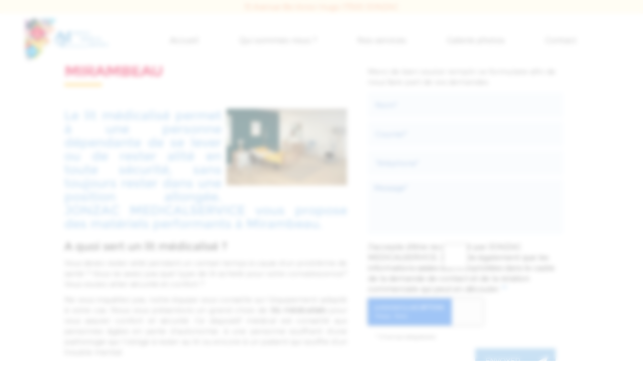

--- FILE ---
content_type: text/html; charset=UTF-8
request_url: https://www.jonzacmedicalservice.fr/lit-medicalise-mirambeau.html
body_size: 18696
content:
<!DOCTYPE html>
<html lang="fr">
	<head>
		<meta charset="utf-8">
		<script>window.dataLayer = window.dataLayer || []; function gtag() { dataLayer.push(arguments); } gtag('consent', 'default', { 'ad_storage': (sessionStorage.getItem('ad_storage') !== null ? sessionStorage.getItem('ad_storage') : 'denied'), 'ad_user_data': (sessionStorage.getItem('ad_user_data') !== null ? sessionStorage.getItem('ad_user_data') : 'denied'), 'ad_personalization': (sessionStorage.getItem('ad_personalization') !== null ? sessionStorage.getItem('ad_personalization') : 'denied'), 'analytics_storage': (sessionStorage.getItem('analytics_storage') !== null ? sessionStorage.getItem('analytics_storage') : 'denied') });</script>
		<link rel="preconnect" href="https://stats.futurdigital.fr">
		<link rel="dns-prefetch" href="https://stats.futurdigital.fr">
		<link rel="preconnect" href="https://maps.gstatic.com">
		<link rel="dns-prefetch" href="https://maps.gstatic.com">
		<link rel="preconnect" href="https://maps.googleapis.com">
		<link rel="dns-prefetch" href="https://maps.googleapis.com">
		<link rel="preconnect" href="https://www.gstatic.com">
		<link rel="dns-prefetch" href="https://www.gstatic.com">
				<title>Lit médicalisé près de Mirambeau : JONZAC MEDICALSERVICE</title>
		<meta name="description" content="La vente de lit médicalisé proposée par JONZAC MEDICAL SERVICE près de Mirambeau est faite pour vous, en cas de perte d’autonomie">
						<meta name="viewport" content="width=device-width, initial-scale=1.0">
			<link rel="preload" as="image" href="/images/banner/bann.jpeg" imagesrcset="/images/banner/medium/bann.jpeg?1686739801 600w, /images/banner/large/bann.jpeg?1686739858 1200w" imagesizes="50vw"><link rel="preload" href="/fonts/?family=Montserrat-Light,Montserrat-Regular" onload="this.rel='stylesheet';this.removeAttribute('as')" as="style">
<meta name="google-site-verification" content="qWVNVhwJpMUKLVhGsJsOL92cxYgxZx4HhtSTZm3aesw">
<meta name="msvalidate.01" content="6CA42751A74619C0F3ECEB3B901C60DA">
<link rel="canonical" href="https://www.jonzacmedicalservice.fr/lit-medicalise-mirambeau.html"><link rel="icon" href="/themes/themefd22459/favicon.ico?1686762152">
<link rel="preload" href="/theme.min.css?1686825639" as="style" onload="this.rel='stylesheet'">
<link rel="preload"  href="/themes/themefd22459/css/style.css?1722267936" as="style" onload="this.rel='stylesheet'">
<link rel="preload" href="/themes/themefd22459/css/gbp.css?1686731714" onload="this.rel='stylesheet';this.removeAttribute('as')" as="style">
<link rel="preload" href="/includes/fontawesome/css/all.min.css?1711009556" onload="this.rel='stylesheet';this.removeAttribute('as')" as="style"><link rel="stylesheet" href="/modules.min.css?1711532430">
<link rel="stylesheet" href="/modules/theme/css/cookies.css?1671797184"><script>var ganalytics_enable=1;</script><script src="/modules/theme/js/slogan-accueil.js?1711377653"></script>	</head>
		<body class="body-pageseo body-pageseo-53">
		<style class="btn-partage-style">.btn-partage{display:none !important}</style>
		<script src="/includes/jquery/1.12.4/jquery.min.js?1711010917"></script>		<script>jQuery.noConflict();</script>
		<script>var _paq = window._paq = window._paq || [];_paq.push(["setCookieSameSite", "None"]);_paq.push(["setSecureCookie", true]);/*tracker methods like "setCustomDimension" should be called before "trackPageView"*/_paq.push(["trackPageView"]);_paq.push(["enableLinkTracking"]);(function(){ var u = "https://stats.futurdigital.fr/"; _paq.push(["setTrackerUrl", u + "matomo.php"]); _paq.push(["setSiteId", "4955"]); var d = document, g = d.createElement("script"), s = d.getElementsByTagName("script")[0]; g.type = "text/javascript"; g.async = true; g.src = u + "matomo.js?v=" + new Date().getTime(); s.parentNode.insertBefore(g, s); })();</script><script>var id_page="53",site_url="https://www.jonzacmedicalservice.fr/",source_origine="false",is_LT="false";</script><style>.btn-primary-custom{padding:7px 7px 7px 7px!important;font-size:14px!important;color:#fff!important;background-color:#337ab7!important;border-color:#2e6da4!important}.btn-primary-custom.active,.btn-primary-custom.focus,.btn-primary-custom:active,.btn-primary-custom:focus,.btn-primary-custom:hover,.open>.dropdown-toggle.btn-primary-custom{color:#fff!important;background-color:#286090!important;border-color:#204d74!important}.horaires{position:relative!important;display:block!important;background:0 0!important}.horaires .horaire-table{display:inline-block!important;width:auto!important;margin-bottom:10px!important}.modal-content .horaire-infos,.modal-content .horaire-mention,.modal-content .horaire-table,.modal-header .horaire-table{display:flex!important;align-items:center!important;justify-content:center!important}.horaire-table{border:none}.horaire-table tr{border:none}.horaire-table tr td{border:none;padding-right:10px}#horaire-description{color:#bfbfbf;padding:10px 0 0;margin:0}.horaire-mention{height:auto!important}</style><script>jQuery(".horaires").parent("div").css("cssText","height: auto !important")</script><div
    class="fd-avis_satisfaction"
    id="fd-feedback-button"
    title="Votre avis nous intéresse"
    style="display: none;"
    onClick="document.getElementById('iframefdfeedback').src='https://www.jonzacmedicalservice.fr/modules/feedback/feedback.iframe.php?feedback_type=0&site_name=JONZAC+MEDICALSERVICE&adress=15+Avenue+Bis+Victor+Hugo&hostname=jonzacmedicalservice.fr'; fdBannerOpenModal();"
>
</div>

<iframe
    id="iframefdfeedback"
    frameborder="0"
    title="Formulaire de feedback Futur Digital"
    style="position: fixed;z-index: 1750000000;display:none;height: 100%;width: 100%;top: 50%;transform: translateY(-50%);"
>
</iframe>
<link rel="stylesheet" href="/modules/feedback/css/feedback.css?1711012209" media="print" onload="this.media='all'"><script defer src="/modules/feedback/js/script.js?1681737031"></script><div>
    
<div class="loaderAB">
	<div class="pulse"></div>
</div>

<div id="cursor" style="transform: translate3d(1174px, 934px, 0px);">
  <div class="cursor--inner"></div>
</div>

<div class="main-page">
	<div class="header-sidebars hidden-md hidden-lg hide-print" id="header-sidebars-menu">
	<div class="header-top">
		<a href="/" class="top-logo"><img src="/themes/themefd22459/images/logo.png" alt="JONZAC MEDICALSERVICE"></a>
		 
			<a href="/contacter-un-magasin-de-materiel-medical-a-jonzac.html" class="deploy-right-mail"><svg class="icones"><use href="#icone_mail"></use></svg></a>
						<a href="tel:0546861074" class="deploy-right-call callTracker" data-zone="En-tête" data-page="autre" data-source="site"><svg class="icones"><use href="#icone_telephone"></use></svg></a>
					<a role="button" class="deploy-right-sidebar"><svg class="icones"><use href="#icone_nav"></use></svg></a>
	</div>
</div>
<div class="sidebar-right hidden-md hidden-lg hide-print">
	<div class="sidebar-scroll-right">
    	<div class="sidebar-header-right">
        	<a role="button" class="close-sidebar-right"><svg class="icones"><use href="#icone_right_chevron"></use></svg></a>
    	</div>
		<p class="sidebar-divider-text">MENU</p>
		<ul id="menu-main-menu" class="menu-mobile-dynamique">
<li class="menu-item menu-item-page menu-item-24 active"><a href="/">Accueil</a></li>
<li class="menu-item menu-item-gallery menu-item-26"><a href="/equipement-medical-jonzac.html">Qui sommes-nous ?</a></li>
<li class="menu-item menu-item-service.list menu-item-28"><a href="/nos-services.html">Nos services</a></li>
<li class="menu-item menu-item-gallery menu-item-30"><a href="/photos-de-notre-magasin-de-materiel-medical-a-jonzac.html">Galerie photos</a></li>
<li class="menu-item menu-item-contact menu-item-32"><a href="/contacter-un-magasin-de-materiel-medical-a-jonzac.html">Contact</a></li>
</ul>

<!-- /Menu menu-main-menu -->
    </div>
</div>
<div style="height:65px" class="hidden-md hidden-lg"></div>	<div class="fluid-infos"></div>
	<header class="hide-print tete hidden-xs hidden-sm">

		<div class="h-infos">

			<p class="adresse-h"><i class="fas fa-map-marker-alt"></i> <span class="texte" itemprop="streetAddress">15 Avenue Bis Victor Hugo</span> <span class="texte" itemprop="postalCode">17500</span> <span class="texte" itemprop="addressLocality">JONZAC</span></p>
			
			<div class="flex-infos" id="flex-infos">
				<div class="infos">
												<p class="tel callTracker">
								<svg xmlns="http://www.w3.org/2000/svg" class="icones" height="1em" viewBox="0 0 512 512"><path d="M164.9 24.6c-7.7-18.6-28-28.5-47.4-23.2l-88 24C12.1 30.2 0 46 0 64C0 311.4 200.6 512 448 512c18 0 33.8-12.1 38.6-29.5l24-88c5.3-19.4-4.6-39.7-23.2-47.4l-96-40c-16.3-6.8-35.2-2.1-46.3 11.6L304.7 368C234.3 334.7 177.3 277.7 144 207.3L193.3 167c13.7-11.2 18.4-30 11.6-46.3l-40-96z"/></svg>
								<span class="t_phone">05 46 86 10 74</span><span class="t_affiche" data-zone="En-tête" data-page="autre" data-source="site">Afficher le numéro</span>
							</p>
						<div class="btn-partage">
	<svg class="icones icone-share"><use href="#icone_share"></use></svg>
	<a class="btnp btn-fb" href="https://www.facebook.com/share.php?u=https://www.jonzacmedicalservice.fr/lit-medicalise-mirambeau.html" title="Partager sur Facebook" onclick="window.open(this.href, 'Partager sur Facebook','width=500,height=350,scrollbars=0,left=' +((screen.width - 500)/2) + ',top=' + ((screen.height - 350)/2) + ', toolbar=no, menubar=no, location=no, resizable=no, scrollbars=yes, status=no '); return false"><svg class="icones"><use href="#icone_facebook"></use></svg><span class="hide">Facebook</span></a>
	<a class="btnp btn-twitter" href="https://twitter.com/home?status=https://www.jonzacmedicalservice.fr/lit-medicalise-mirambeau.html" title="Partager sur Twitter" onclick="window.open(this.href, 'Partager sur Twitter','width=500,height=350,scrollbars=0,left=' +((screen.width - 500)/2) + ',top=' + ((screen.height - 350)/2) + ', toolbar=no, menubar=no, location=no, resizable=no, scrollbars=yes, status=no '); return false"><svg class="icones"><use href="#icone_twitter"></use></svg><span class="hide">Twitter</span></a>
	<a class="btnp btn-gmb" href="https://www.google.com/maps/place/Jonzac+Medical+Service/@45.4465026,-0.4387996,15z/data=!4m2!3m1!1s0x0:0x9b18389812618a03?sa=X&ved=2ahUKEwjyxf_P27D_AhU4TKQEHXxVB9gQ_BJ6BAhIEAg" target="_blank" title="Partager votre avis" ><svg class="icones"><use href="#icone_gmb"></use></svg><span class="hide">Google my business</span></a>
	<a class="btnp btn-ami" href="#" onclick="__loadRecommander();" title="Partager par mail" ><svg class="icones"><use href="#icone_partage_mail"></use></svg><span class="hide">Email</span></a>
</div>				</div>
			</div>

		</div>

		<div class="row relative header">
			<div class="flex-logo">
				<p class="logo-site">
					<a href="/">
												<img src="/themes/themefd22459/images/logo.png" width="596" height="306" alt="JONZAC MEDICALSERVICE">
						<span class="sr-only">JONZAC MEDICALSERVICE</span>
					</a>
				</p>
			</div>
			<div class="flex-menuP">
				<nav class="navh">
					<ul id="menu_principal" class="menu_principal">
<li class="menu-item menu-item-page menu-item-24"><a href="/">Accueil</a></li>
<li class="menu-item menu-item-gallery menu-item-26"><a href="/equipement-medical-jonzac.html">Qui sommes-nous ?</a></li>
<li class="menu-item menu-item-service.list menu-item-28"><a href="/nos-services.html">Nos services</a></li>
<li class="menu-item menu-item-gallery menu-item-30"><a href="/photos-de-notre-magasin-de-materiel-medical-a-jonzac.html">Galerie photos</a></li>
<li class="menu-item menu-item-contact menu-item-32"><a href="/contacter-un-magasin-de-materiel-medical-a-jonzac.html">Contact</a></li>
</ul>

<!--Menu menu_principal-->
				</nav>
			</div>

		</div>

	</header>
		<div class="hide-print banniere parallax cover" style=" ">
					<img src="/images/banner/medium/bann.jpeg?1686739801" alt="JONZAC MEDICALSERVICE">
									<p  data-sal="slide-up" data-sal-delay="300" data-sal-duration="500" data-sal-easing="ease-out-back"  class="slogan ">
					<strong class="titre">Lit médicalisé Mirambeau</strong>
									</p>
								


		
	</div>
	<main class="fluid-contenu">		
		<div class="corps"><div class="pageseo clear node-53">
	<div class="flex-seoContain">
		<div class="seo-content">
			<h1>Lit médicalisé près de Mirambeau</h1>
							<a class="img-seo imagecont noflicker img1" title="Lit médicalisé à Mirambeau" href="/images/referencement/large/Lit-medicalise.jpg" data-lightbox="gallery-image-1">
					<img loading="lazy" src="/images/referencement/medium/Lit-medicalise.jpg" alt="Lit médicalisé à Mirambeau">
				</a>
			<h2 style="text-align: justify;">Le lit médicalisé permet à une personne dépendante de se lever ou de rester alité en toute sécurité, sans toujours rester dans une position allongée. JONZAC MEDICALSERVICE vous propose des matériels performants à Mirambeau.</h2>
<h3 style="text-align: justify;">A quoi sert un lit médicalisé ?</h3>
<p style="text-align: justify;">Vous devez rester alité pendant un certain temps à cause d’un problème de santé ? Vous ne savez pas quel type de lit acheté pour votre convalescence? Vous voulez allier sécurité et confort ?</p>
<p style="text-align: justify;">Ne vous inquiétez pas, notre équipe vous conseille sur l’équipement adapté à votre cas. Nous vous présentons un grand choix de <strong>lits</strong> <strong>médicalisés </strong>pour vous assurer confort et sécurité. Ce dispositif médical est conseillé aux personnes âgées en perte d’autonomie, à une personne souffrant d’une pathologie qui l’oblige à rester au lit ou encore à un patient qui souffre d’un trouble mental.</p>
<h3 style="text-align: justify;">Des offres inégalables  de lits médicaux chez JONZAC MEDICALSERVICE</h3>
<p style="text-align: justify;">Pour plus de confort,  un <strong>lit</strong> <strong>électrique</strong> <strong>à</strong> <strong>hauteur</strong> <strong>variable</strong> est équipé de différents accessoires comme:</p>
<ul style="text-align: justify;">
<li>la potence</li>
<li>les barrières de sécurité</li>
<li>les ceintures de lit</li>
<li>la poignée d’appui</li>
<li>le matelas anti-escarres</li>
</ul>
<p style="text-align: justify;">Découvrez nos modèles de lits médicalisés et bénéficiez des conseils de notre équipe pour déterminer celui qui vous convient.</p>
<h4 style="text-align: justify;">Passez nous rendre visite près de Mirambeau pour tirer avantage de nos offres de lits médicalisés</h4>
<p style="text-align: justify;">Nous vous invitons à effectuer un détour à JONZAC MEDICALSERVICE au 15 Avenue Bis Victor Hugo à JONZAC (17500) pour découvrir une large gamme de <strong>lits médicaux</strong>. Nous proposons notamment nos produits aux habitants de Barbezieux-Saint-Hilaire, de Pons, de Montendre et de Saint-Ciers-sur-Gironde. Pour d’autres informations sur notre vente de <a href="/fauteuil-roulant-mirambeau.html"><strong>fauteuils</strong> <strong>roulants</strong></a>, téléphonez-nous au 05 46 86 10 74 ou remplissez un formulaire de contact.</p>		</div>
		<div class="seo-form">
			<div class="contact"><div class="formulaire"><h2>Contactez-nous</h2><div id="description-contact"><p>Merci de bien vouloir remplir ce formulaire afin de nous faire part de vos demandes.</p></div><script defer>jQuery(document).ready(function(){jQuery("head").append("<style>label span.required{color:#B94A48}span.help-inline,span.help-block{color:#888;font-size:.9em;font-style:italic}.label-rgpd{font-size:11px;font-weight:normal;font-style:italic;padding-left:0px;display:block !important}form.form-horizontal .form-group .label-rgpd input.form-control{position:relative;display:inline-block;width:auto !important;height:auto;margin: 0 7px 2px 0}.info-rgpd p{font-size: 10px;font-weight:normal;font-style:italic;text-align:justify;margin-top:15px;opacity:0.8;display:block;clear:both}</style>");});</script><form  action="#" id="contact_5" method="post" enctype="multipart/form-data" class="form-horizontal"><fieldset><input type="hidden" name="form" value="contact_5" id="contact_5-element-0"/><div class="form-group"><label class="control-label col-md-4" for="contact_5-element-1"><span class="required">* </span>Nom</label><div class="col-md-8"><input type="text" class="form-control input-md col-md-8" name="nom" value required placeholder="Nom*" id="contact_5-element-1"/></div></div><div class="form-group"><label class="control-label col-md-4" for="contact_5-element-2"><span class="required">* </span>Courriel</label><div class="col-md-8"><input type="email" name="email" value class="form-control input-md col-md-8" required placeholder="Courriel*" id="contact_5-element-2"/></div></div><div class="form-group"><label class="control-label col-md-4" for="contact_5-element-3"><span class="required">* </span>Téléphone</label><div class="col-md-8"><input type="tel" name="tel" value class="form-control input-md col-md-8" required placeholder="Téléphone*" id="contact_5-element-3"/></div></div><div class="form-group"><label class="control-label col-md-4" for="contact_5-element-4"><span class="required">* </span>Message</label><div class="col-md-8"><textarea rows="5" name="message" class="form-control input-md col-md-8" required style="resize:none;" placeholder="Message*" id="contact_5-element-4"></textarea></div></div><div class="form-group"><label class="control-label col-md-4" >Consentement RGPD</label><div class="col-md-8"><label class="checkbox label-rgpd"> <input id="contact_5-element-5-0" type="checkbox" name="rgpd[]" class="form-control input-md col-md-8" value="J’accepte d’être recontacté par JONZAC MEDICALSERVICE. J’accepte également que les informations saisies soient exploitées dans le cadre de la demande de contact et de la relation commerciale qui peut en découler. "/> J’accepte d'être recontacté par JONZAC MEDICALSERVICE. J’accepte également que les informations saisies soient exploitées dans le cadre de la demande de contact et de la relation commerciale qui peut en découler. <strong> **</strong> </label> </div></div><div class="form-group"><div class="col-md-8"><script src='https://www.google.com/recaptcha/enterprise.js?render=explicit'></script><div class='g-recaptcha'  id='g-recaptcha-container-pfbc-contact_5'></div></div></div><input type="hidden" name="nid" value="5" id="contact_5-element-7"/><input type="hidden" name="action" value="send" id="contact_5-element-8"/><input type="hidden" name="fichier" id="contact_5-element-9"/><div class="form-group"><div class="form-actions col-md-12"><span class="required">* </span> Champs obligatoires</div></div><div class="form-group"><label class="control-label col-md-3"></label><div class="form-actions col-md-9 col-md-offset-3 text-right"><input type="submit" value="Envoyer" name="btn_submit" class="btn btn-primary" id="contact_5-element-11"/></div></div><div class="info-rgpd"><p><strong>**</strong> Les informations recueillies font l&rsquo;objet d&rsquo;un traitement informatique destin&eacute; &agrave;<em>&nbsp;JONZAC MEDICALSERVICE</em>, responsable du traitement, afin de donner suite &agrave; votre demande et de vous recontacter. Les donn&eacute;es sont &eacute;galement destin&eacute;es &agrave; Futur Digital, prestataire de JONZAC MEDICALSERVICE. Conform&eacute;ment &agrave; la r&eacute;glementation en vigueur, vous disposez notamment d'un droit d'acc&egrave;s, de rectification, d'opposition et d'effacement sur les donn&eacute;es personnelles qui vous concernent. Pour plus d&rsquo;informations, cliquez&nbsp;<a href='/politique-de-confidentialite.html'>ici</a>.</p></div></fieldset></form><script defer>let recaptchaPfbcIdcontact_5;
grecaptcha.enterprise.ready(function (){
    recaptchaPfbcIdcontact_5 = grecaptcha.enterprise.render('g-recaptcha-container-pfbc-contact_5', {
        sitekey: "6LcCMqwqAAAAAFtqxMX4iVFlpWzjBvuYSa-HrgBv",
        badge: "inline",
        size: "invisible",
    })
})

let formElementcontact_5 = document.getElementById('contact_5');

function valid_and_submit_form(formElement){
    let fields = formElement.querySelectorAll('input[required], textarea[required], select[required]');
    fields = Array.from(fields);
    fields = fields.reverse();
    if (!formElement.checkValidity()) {
        fields.forEach((field) => {
            if (!field.checkValidity()) {
                field.reportValidity();
            }
        });
    } else {
        formElement.submit();
    }
}

document.getElementById('contact_5').querySelector('[name="btn_submit"]').addEventListener('click', e => {
    e.preventDefault();
    grecaptcha.enterprise.execute(recaptchaPfbcIdcontact_5, {action: "pfbc_form"}).then(function(token){
        document.getElementById('g-recaptcha-container-pfbc-contact_5').querySelector('[name="g-recaptcha-response"]').value = token;
        valid_and_submit_form(formElementcontact_5);
    });
})
;jQuery(window).load(function() {if(jQuery("#g-recaptcha-response").length>0) {jQuery("#g-recaptcha-response");}});jQuery(document).ready(function() {		if(jQuery("#contact_5").attr("action")=='#') {
			jQuery("#contact_5").attr("action","");
		}
		jQuery("#contact_5").attr("role","form");
		jQuery("#contact_5").bind("submit", function() {
			jQuery(this).find("input[type=submit]").attr("disabled","disabled");
		});});</script><script>jQuery(document).ready(function() { jQuery('select[name=referrer]').replaceWith('<input type="hidden" name="referrer" value="Moteur de recherche" >'); jQuery('select[name=interesstedby]').replaceWith('<input type="hidden" name="interesstedby" value="Lit médicalisé près de Mirambeau" >'); jQuery('input[name=interesstedby]').unwrap(); jQuery('input[name=referrer]').unwrap(); jQuery('input[name=referrer]').prev().hide(); jQuery('input[name=interesstedby]').prev().hide(); jQuery('input[name=interesstedby]').unwrap(); jQuery('input[name=referrer]').unwrap();});</script></div></div>		</div>
	</div>
</div>		</div>
   	</main>
	








		<div class="nos-atots">
			<h2 class="h1 sans-image">Les partenaires<span class="titre-secondaire">Nos professionnels qui changent votre quotidien</span></h2>

			<div class="at-wrapper">

				<div class="at-infos t">
				<span>Domital orthopédie</span> : prothèses de membres</br>
				<span>Harmonie Medical</span> : orthopédie générale et sur-mesure (thermoformée, prothèses mammaires, bas, chaussettes, collants et manchons de contention...)</br>
				<span>Cabinet FRANCAUD</span> : podo-orthésistes (chaussures sur-mesure)
				</div>
				<div class="atots-items">
					<!-- Swiper -->
					<div class="swiper mySwiper">
						<div class="swiper-wrapper">

							<div class="swiper-slide img-s">
								<img src="/themes/themefd22459/images/part-3.png">
								<!-- <span>Domital orthopédie</span>
								<span>prothèses de membres</span> -->
							</div>

							<div class="swiper-slide img-s">
								<img src="/themes/themefd22459/images/part-1.png">
								<!-- <span>Harmonie Medical</span>
								<span>orthopédie générale et sur-mesure</span> -->
							</div>

							<div class="swiper-slide img-s">
								<img src="/themes/themefd22459/images/part-2.png">
								<!-- <span>Cabinet FRANCAUD</span>
								<span>podo-orthésistes</span> -->
							</div>
							
						</div>
					</div>
					<div class="swiper-button-next"><i class="fas fa-chevron-right"></i></div>
					<div class="swiper-button-prev"><i class="fas fa-chevron-left"></i></div>
				</div>

			</div>

		</div>







					<div class="certifs">
						
					<div class="cell gauche">
													<h2 class="h1 sans-image">
								Nos fournisseurs																	<span class="titre-secondaire">Ils nous font confiance</span>
															</h2>
													<div class="contenu"></div>
					</div>
									<div class="cell droite">			
						<div class="swiper-container">
							<div class="swiper-wrapper">
																	<div class="swiper-slide">
																			<div class="img-swiper" style="background-image: url(/images/certifs/small/Easyshower.png?1686732353);">
																					   <img loading="lazy" src="/sites/jonzacmedicalservice.fr/themes/themefd22459/images/adapteur-logos.png" alt="">
											
										</div>
													               		</div>
																	<div class="swiper-slide">
																			<div class="img-swiper" style="background-image: url(/images/certifs/small/IDEALDOUCHE.png?1686732353);">
																					   <img loading="lazy" src="/sites/jonzacmedicalservice.fr/themes/themefd22459/images/adapteur-logos.png" alt="">
											
										</div>
													               		</div>
																	<div class="swiper-slide">
																			<div class="img-swiper" style="background-image: url(/images/certifs/small/Invacare.jpg?1686732353);">
																					   <img loading="lazy" src="/sites/jonzacmedicalservice.fr/themes/themefd22459/images/adapteur-logos.png" alt="">
											
										</div>
													               		</div>
																	<div class="swiper-slide">
																			<div class="img-swiper" style="background-image: url(/images/certifs/small/tena.jpg?1686732353);">
																					   <img loading="lazy" src="/sites/jonzacmedicalservice.fr/themes/themefd22459/images/adapteur-logos.png" alt="">
											
										</div>
													               		</div>
															</div>
						</div>
						<div class="swiper-button-next"><i class="fas fa-chevron-right"></i></div>
						<div class="swiper-button-prev"><i class="fas fa-chevron-left"></i></div>
					</div>
							</div>
		

				<div class="atout">

		    <div class="atout-container">

		        <div class="atout-title">
		            <h2 class="h1">
		                Pourquoi faire appel à nous ?
		                <span class="titre-secondaire">Nous engageons à vous fournir une prestation de qualité</span>
		            </h2>
		        </div>

		        <div class="atout-picto">

		            <div>
		                <i class="fas fa-calendar-week"></i>
		                <p>Disponibilité</p>
		            </div>

		            <div>
		                <i class="fas fa-user-tie"></i>
		                <p>Professionnalisme</p>
		            </div>

		            <div>
		                <i class="fas fa-hands-helping"></i>
		                <p>Savoir-faire</p>
		            </div>

		            <div>
		                <i class="fas fa-star"></i>
		                <p>Service de qualité</p>
		            </div>

		            <div>
		                <i class="fas fa-briefcase"></i>
		                <p>Expérience</p>
		            </div>

		            <div>
		                <i class="fas fa-file-alt"></i>
		                <p>Devis gratuit</p>
		            </div>

		        </div>

		    </div>

		</div>



					<div class="services services-home">

											<h2 class="h1 sans-image">
								Nos services							</h2>


							<div class="cell gauche slidebg">
																<div class="service-new"  data-sal="slide-left" data-sal-delay="300"  >
											<img  src="/images/services/large/chambre-hms-vilgo-lit-1-place-euro1000-romana.jpg?1688375485" >
											<span class="service-name"><a href="/nos-services/vente-et-location-materiel-medical-a-jonzac.html">Vente et location de matériel médical</a></span>
										</div>
										
																			<div class="service-new"  data-sal="slide-left" data-sal-delay="600"  >
											<img  src="/images/services/large/s2.jpg?1686755144" >
											<span class="service-name"><a href="/nos-services/livraison-de-materiel-medical-a-domicile-jonzac.html">Livraison de matériel médical à domicile</a></span>
										</div>
										
																			<div class="service-new"  data-sal="slide-left" data-sal-delay="900"  >
											<img  src="/images/services/large/s3.jpeg?1686755152" >
											<span class="service-name"><a href="/nos-services/orthopedie-sur-mesure-jonzac.html">Orthopédie sur mesure</a></span>
										</div>
										
																			<div class="service-new"  data-sal="slide-left" data-sal-delay="1200"  >
											<img  src="/images/services/large/ㅳ.jpeg?1688379219" >
											<span class="service-name"><a href="/nos-services/medicalisation-du-foyer-jonzac.html">Médicalisation du foyer</a></span>
										</div>
										
														</div>

				
							</div>
				<div class="realisations">
			<div class="contenu">
									<h2 class="h1 sans-image">
						Galerie photos					</h2>
								<div class="row recup-photos gallery">
											<div class="col-md-3 col-sm-3 col-xs-6">
							<div class="propor">
								<div class="propor-cont">
									<a class="imagecont noflicker" title="Couvert:Couteau à Jonzac" href="/images/galerie/large/couvert-couteau.jpg?1706891667" data-lightbox="galerie-accueil">
										<img loading="lazy" src="/images/galerie/large/couvert-couteau.jpg?1706891667" alt="">
										<span class="masque"></span>
									</a>
								</div>
							</div>
						</div>
												<div class="col-md-3 col-sm-3 col-xs-6">
							<div class="propor">
								<div class="propor-cont">
									<a class="imagecont noflicker" title="Incontinence, homme à Jonzac" href="/images/galerie/large/incontinence-homme.jpg?1706891651" data-lightbox="galerie-accueil">
										<img loading="lazy" src="/images/galerie/large/incontinence-homme.jpg?1706891651" alt="">
										<span class="masque"></span>
									</a>
								</div>
							</div>
						</div>
												<div class="col-md-3 col-sm-3 col-xs-6">
							<div class="propor">
								<div class="propor-cont">
									<a class="imagecont noflicker" title="Incontinence à Jonzac" href="/images/galerie/large/incontinence.jpg?1706891648" data-lightbox="galerie-accueil">
										<img loading="lazy" src="/images/galerie/large/incontinence.jpg?1706891648" alt="">
										<span class="masque"></span>
									</a>
								</div>
							</div>
						</div>
												<div class="col-md-3 col-sm-3 col-xs-6">
							<div class="propor">
								<div class="propor-cont">
									<a class="imagecont noflicker" title="Aide à la marche, déambulateur à Jonzac" href="/images/galerie/large/札ㄶ.jpg?1706891520" data-lightbox="galerie-accueil">
										<img loading="lazy" src="/images/galerie/large/札ㄶ.jpg?1706891520" alt="">
										<span class="masque"></span>
									</a>
								</div>
							</div>
						</div>
										</div>
			</div>
		</div>
		 
			<div class="intervention">
				<div class="contenu row">
										<h2 class="h1 sans-image">
						Où nous trouver ?					</h2>
					<div class="col-md-12 col-sm-12 col-xs-12">
						<p>Installé à Jonzac, Jonzac Medical Service propose à la location et à la vente une large gamme de matériels médicaux dans le département de la Charente-Maritime (17), de la Charente (16) et de la Gironde (33). <br><br>Nous avons à cœur d’accompagner les particuliers et les professionnels, quels que soient leurs besoins, et œuvrent chaque jour pour apporter davantage d’autonomie et de bien-être à nos patients. <br><br>Nous sommes à l'écoute de nos clients et cherchons à leur offrir le meilleur service possible. <br><br>N'hésitez pas à nous contacter par téléphone au<strong> 05 46 86 10 74</strong> ou via <a href="https://www.jonzacmedicalservice.fr/contact.html" target="_blank">le formulaire de contact</a>.</p>					</div>
											<div class="col-md-12 col-sm-12 col-xs-12">
							<iframe src="https://www.google.com/maps/embed?pb=!1m14!1m8!1m3!1d11196.625951207774!2d-0.4387996!3d45.4465026!3m2!1i1024!2i768!4f13.1!3m3!1m2!1s0x4800454a9ce84dff%3A0x9b18389812618a03!2sJonzac%20Medical%20Service!5e0!3m2!1sen!2sma!4v1686762346131!5m2!1sen!2sma" width="600" height="450" style="border:0;" allowfullscreen="" loading="lazy" referrerpolicy="no-referrer-when-downgrade"></iframe>
						</div>
									</div>
			</div>
			<footer class="hide-print pied">
				<div class="bande1">
			<div class="row">
				<div class="col-md-3 nopad navf col-sm-6">
					<p class="title_footer">Accès rapide</p>
					<ul id="menu_footer" class="menu_footer">
<li class="menu-item menu-item-page menu-item-25"><a href="/" title="Accueil">Accueil</a></li>
<li class="menu-item menu-item-gallery menu-item-27"><a href="/equipement-medical-jonzac.html" title="Qui sommes-nous ?">Qui sommes-nous ?</a></li>
<li class="menu-item menu-item-service.list menu-item-29"><a href="/nos-services.html" title="Nos services">Nos services</a></li>
<li class="menu-item menu-item-gallery menu-item-31"><a href="/photos-de-notre-magasin-de-materiel-medical-a-jonzac.html" title="Galerie photos">Galerie photos</a></li>
<li class="menu-item menu-item-contact menu-item-33"><a href="/contacter-un-magasin-de-materiel-medical-a-jonzac.html" title="Contact">Contact</a></li>
<li class="menu-item menu-item-copyright menu-item-34"><a href="/mentions-legales.html" title="Mentions légales">Mentions légales</a></li>
<li class="menu-item menu-item-copyright menu-item-35"><a href="/politique-de-confidentialite.html" title="Politique de confidentialité">Politique de confidentialité</a></li>
<li class="menu-item menu-item-sitemap menu-item-36"><a href="/plan-du-site.html" title="Plan du site">Plan du site</a></li>
</ul>

<!--Menu menu_footer-->
				</div>
				<div class="col-md-3 col-sm-6 nopad">
					<p class="title_footer">Contactez-nous</p>
					<address>
													<div class="flex-address">
								<i class="fas fa-map-marker-alt"></i>
								<p class="adresse">
									<span class="texte">15 Avenue Bis Victor Hugo</span><br><span class="texte">17500</span> <span class="texte">JONZAC</span>								</p>
							</div>
														<p class="tel tel1 callTracker"><i class="fas fa-phone-alt"></i><span class="t_phone">05 46 86 10 74</span><span class="t_affiche" data-zone="Pied de page" data-page="autre" data-source="site">Afficher le numéro</span></p>
												</address>

				</div>
				<div class="col-md-3 col-sm-12 nopad">
											<p class="title_footer">Nos horaires</p>
						<p class="horaires"><i class="fas fa-clock"></i><span><div class="horaires"><div class="horaire-mention"><b><span class="horaires-label-closed" style="color:#E63621;">Fermé actuellement</span></b></div><br><table class="horaire-table"><tbody><tr value="2026-02-01" style="font-weight:bold;"><td>Dimanche</td><td>Fermé</td></tr><tr value="2026-02-02"><td>Lundi</td><td>09h-12h, 14h30-18h30</td></tr><tr value="2026-02-03"><td>Mardi</td><td>09h-12h, 14h30-18h30</td></tr><tr value="2026-02-04"><td>Mercredi</td><td>09h-12h, 14h30-18h30</td></tr><tr value="2026-02-05"><td>Jeudi</td><td>09h-12h, 14h30-18h30</td></tr><tr value="2026-02-06"><td>Vendredi</td><td>09h-12h, 14h30-18h30</td></tr><tr value="2026-02-07"><td>Samedi</td><td>09h-12h</td></tr></tbody></table></div></span></p>
									</div>
				<div class="col-md-3 col-sm-12 nopad">
					<p class="title_footer">Recherches fréquentes</p>
					<div class="scrollbars">
						<ul id="menu_referencement" class="menu_referencement">
<li class="menu-item menu-item-pageseo menu-item-63"><a href="/materiel-medical-barbezieux-saint-hilaire.html" title="Matériel médical Barbezieux-Saint-Hilaire">Matériel médical Barbezieux-Saint-Hilaire</a></li>
<li class="menu-item menu-item-pageseo menu-item-64"><a href="/materiel-medical-pons.html" title="Matériel médical Pons">Matériel médical Pons</a></li>
<li class="menu-item menu-item-pageseo menu-item-65"><a href="/materiel-medical-montendre.html" title="Matériel médical Montendre">Matériel médical Montendre</a></li>
<li class="menu-item menu-item-pageseo menu-item-66"><a href="/materiel-medical-mirambeau.html" title="Matériel médical Mirambeau">Matériel médical Mirambeau</a></li>
<li class="menu-item menu-item-pageseo menu-item-67"><a href="/materiel-medical-saint-ciers-sur-gironde.html" title="Matériel médical Saint-Ciers-sur-Gironde">Matériel médical Saint-Ciers-sur-Gironde</a></li>
<li class="menu-item menu-item-pageseo menu-item-68"><a href="/magasin-orthopedique-barbezieux-saint-hilaire.html" title="Magasin orthopédique Barbezieux-Saint-Hilaire">Magasin orthopédique Barbezieux-Saint-Hilaire</a></li>
<li class="menu-item menu-item-pageseo menu-item-69"><a href="/magasin-orthopedique-pons.html" title="Magasin orthopédique Pons">Magasin orthopédique Pons</a></li>
<li class="menu-item menu-item-pageseo menu-item-70"><a href="/magasin-orthopedique-montendre.html" title="Magasin orthopédique Montendre">Magasin orthopédique Montendre</a></li>
<li class="menu-item menu-item-pageseo menu-item-71"><a href="/magasin-orthopedique-mirambeau.html" title="Magasin orthopédique Mirambeau">Magasin orthopédique Mirambeau</a></li>
<li class="menu-item menu-item-pageseo menu-item-72"><a href="/magasin-orthopedique-saint-ciers-sur-gironde.html" title="Magasin orthopédique Saint-Ciers-sur-Gironde">Magasin orthopédique Saint-Ciers-sur-Gironde</a></li>
<li class="menu-item menu-item-pageseo menu-item-73"><a href="/lit-medicalise-barbezieux-saint-hilaire.html" title="Lit médicalisé Barbezieux-Saint-Hilaire">Lit médicalisé Barbezieux-Saint-Hilaire</a></li>
<li class="menu-item menu-item-pageseo menu-item-74"><a href="/lit-medicalise-pons.html" title="Lit médicalisé Pons">Lit médicalisé Pons</a></li>
<li class="menu-item menu-item-pageseo menu-item-75"><a href="/lit-medicalise-montendre.html" title="Lit médicalisé Montendre">Lit médicalisé Montendre</a></li>
<li class="menu-item menu-item-pageseo menu-item-76"><a href="/lit-medicalise-mirambeau.html" title="Lit médicalisé Mirambeau">Lit médicalisé Mirambeau</a></li>
<li class="menu-item menu-item-pageseo menu-item-77"><a href="/lit-medicalise-saint-ciers-sur-gironde.html" title="Lit médicalisé Saint-Ciers-sur-Gironde">Lit médicalisé Saint-Ciers-sur-Gironde</a></li>
<li class="menu-item menu-item-pageseo menu-item-78"><a href="/fauteuil-roulant-barbezieux-saint-hilaire.html" title="Fauteuil roulant Barbezieux-Saint-Hilaire">Fauteuil roulant Barbezieux-Saint-Hilaire</a></li>
<li class="menu-item menu-item-pageseo menu-item-79"><a href="/fauteuil-roulant-pons.html" title="Fauteuil roulant Pons">Fauteuil roulant Pons</a></li>
<li class="menu-item menu-item-pageseo menu-item-80"><a href="/fauteuil-roulant-montendre.html" title="Fauteuil roulant Montendre">Fauteuil roulant Montendre</a></li>
<li class="menu-item menu-item-pageseo menu-item-81"><a href="/fauteuil-roulant-mirambeau.html" title="Fauteuil roulant Mirambeau">Fauteuil roulant Mirambeau</a></li>
<li class="menu-item menu-item-pageseo menu-item-82"><a href="/fauteuil-roulant-saint-ciers-sur-gironde.html" title="Fauteuil roulant Saint-Ciers-sur-Gironde">Fauteuil roulant Saint-Ciers-sur-Gironde</a></li>
<li class="menu-item menu-item-pageseo menu-item-83"><a href="/incontinence-barbezieux-saint-hilaire.html" title="Incontinence Barbezieux-Saint-Hilaire">Incontinence Barbezieux-Saint-Hilaire</a></li>
<li class="menu-item menu-item-pageseo menu-item-84"><a href="/incontinence-pons.html" title="Incontinence Pons">Incontinence Pons</a></li>
<li class="menu-item menu-item-pageseo menu-item-85"><a href="/incontinence-montendre.html" title="Incontinence Montendre">Incontinence Montendre</a></li>
<li class="menu-item menu-item-pageseo menu-item-86"><a href="/incontinence-mirambeau.html" title="Incontinence Mirambeau">Incontinence Mirambeau</a></li>
<li class="menu-item menu-item-pageseo menu-item-87"><a href="/incontinence-saint-ciers-sur-gironde.html" title="Incontinence Saint-Ciers-sur-Gironde">Incontinence Saint-Ciers-sur-Gironde</a></li>
</ul>

<!-- /Menu menu_referencement -->
						<div class="clearfix"></div>
					</div>
				</div>
			</div>
		</div>
		<div class="bande2">
			<div class="row">
				<div class="col-md-4 col-sm-4 nopad medical-img">
					<!--<div class="btn-like">
											</div>-->
					<img src="/themes/themefd22459/images/medicalliance.png">
				</div>
				<div class="col-md-4 col-sm-4 nopad">
					<p class="copyright-footer" role="contentinfo">
						<a id="logoFD" href="https://www.futurdigital.fr" rel="nofollow" title="Hébergement sites internet" target="_blank">
							<?xml version="1.0" encoding="UTF-8"?> <svg xmlns="http://www.w3.org/2000/svg" xmlns:xlink="http://www.w3.org/1999/xlink" version="1.1" id="logo_FD" x="0px" y="0px" viewBox="0 0 1760 591" style="width:200px!important" xml:space="preserve"><path class="st0" d="M445.5,259.2c0-0.8-0.1-1.5-0.1-2.3s-0.1-1.5-0.1-2.3c-0.3-4.7-0.7-9.4-1.3-14.2 c-9.7-70.2-61.5-127.5-132.7-146.7c-0.1,0-0.2-0.1-0.3-0.1c-16.6-4.4-34.3-6.8-52.8-6.8c-39.4,1-81.9,18.4-116.4,53.5 c-53.4,54.4-66.1,132.4-33.7,201.4c16.5,35.1,41,64.2,68.9,90.6c27.6,26.2,58.6,48,88.9,70.7c1.8,1.3,2.8,1.1,4.4-0.2 c20.4-15.6,41.6-30.3,61.4-46.7c16.2-13.4,31.7-27.4,46-42.6c8.8-9.3,7.7-24.2-2.3-32.1c-6.2-4.9-12.9-10.3-18.4-14.8 c-0.8-0.5-1.7-1.1-2.5-1.8c-7.9-6.5-15.9-13-23.7-19.5c-1.5-1.3-2.8-2.3-3.7-3.1c-2.2-1.9-3.6-1.9-6-0.3 c-61.3,39.3-141.2,2.5-150.7-69.6c-0.5-4.2-0.6-8.4-0.9-12.6c0.1-50,40.2-93.5,89.9-96.8c38-2.5,68.6,12,89.7,43.5 c3.8,5.6,6.9,11.3,9.5,17.1c0,0,0,0.1-0.1,0.1c5.1,11.6,7.6,23.4,7.7,35.4c0,1.1,0,2.3-0.1,3.4c0,0.3,0,0.6,0,0.9 c0,0.8-0.1,1.5-0.1,2.3c-0.5,6.1-1.5,12.5-3.1,18.6c0,0.1-0.1,0.2-0.1,0.3c-1.9,6.8-4.5,13.6-7.9,20.4c-0.5,1.1-0.8,2-0.8,2.8 c-0.1,1.3,0.5,2.3,2.1,3.6c0.1,0.1,0.2,0.1,0.3,0.2c1.2,1,2.5,1.9,3.7,2.7c9.1,7.3,28.1,22.8,41.8,34c8.4,6.9,21.1,4,25.7-5.9 c10.4-22.1,16.6-45.2,17.7-69.6c0.1-2.5,0.2-5,0.2-7.5c0-0.4,0-0.8,0-1.2C445.6,262.4,445.6,260.8,445.5,259.2z"></path><path class="st0" d="M212.5,278c8.7,30.1,40.7,47.6,70.7,38.8c30.4-9,47.7-40.5,38.8-70.7c-9-30.7-40.5-48.2-70.9-39.5 c-22.2,6.5-37.3,25.2-40.5,46.8C209.6,261.5,210.1,269.8,212.5,278"></path><g><g><g><g><defs><rect id="SVGID_1_" width="1760" height="591"></rect></defs><clipPath id="SVGID_2_"><use href="#SVGID_1_" style="overflow:visible"></use></clipPath><polygon class="st1" points="556.2,213.7 556.2,240.6 607.9,240.6 607.9,271.2 556.2,271.2 556.2,322.3 524.4,322.3 524.4,183.1 608.9,183.1 608.9,213.7"></polygon></g></g></g><g><g><g><defs><rect id="SVGID_3_" width="1760" height="591"></rect></defs><clipPath id="SVGID_4_"><use href="#SVGID_3_" style="overflow:visible"></use></clipPath><path class="st2" d="M720.9,222.9v99.5h-29.8V313c-5.4,7.4-15.3,12.1-28.5,12.1c-20.1,0-37.2-14.3-37.2-41.2v-61.1h29.8v56.7 c0,12.3,7.8,18.1,17.3,18.1c10.9,0,18.5-6.4,18.5-20.5v-54.3L720.9,222.9L720.9,222.9z"></path></g></g></g><g><g><g><defs><rect id="SVGID_5_" width="1760" height="591"></rect></defs><clipPath id="SVGID_6_"><use href="#SVGID_5_" style="overflow:visible"></use></clipPath><path class="st3" d="M780.6,251.5v35.2c0,8.6,7.4,9.4,20.5,8.6v27.1c-39,4-50.3-7.8-50.3-35.6v-35.2h-15.9V223h15.9v-19l29.8-9 v27.9h20.5v28.6H780.6z"></path></g></g></g><g><g><g><defs><rect id="SVGID_7_" width="1760" height="591"></rect></defs><clipPath id="SVGID_8_"><use href="#SVGID_7_" style="overflow:visible"></use></clipPath><path class="st4" d="M914.1,222.9v99.5h-29.8V313c-5.4,7.4-15.3,12.1-28.5,12.1c-20.1,0-37.2-14.3-37.2-41.2v-61.1h29.8v56.7 c0,12.3,7.8,18.1,17.3,18.1c10.9,0,18.5-6.4,18.5-20.5v-54.3L914.1,222.9L914.1,222.9z"></path></g></g></g><g><g><g><defs><rect id="SVGID_9_" width="1760" height="591"></rect></defs><clipPath id="SVGID_10_"><use href="#SVGID_9_" style="overflow:visible"></use></clipPath><path class="st5" d="M995.7,220.9v33.8c-12.3-2-29.8,3-29.8,22.7v45H936v-99.5h29.8v17.7C969.8,227.2,983.2,220.9,995.7,220.9"></path></g></g></g><g><g><g><defs><rect id="SVGID_11_" width="1760" height="591"></rect></defs><clipPath id="SVGID_12_"><use href="#SVGID_11_" style="overflow:visible"></use></clipPath><path class="st6" d="M1183.7,252.7c0,39.4-29.2,69.6-67.6,69.6h-55.7V183.1h55.7C1154.5,183.1,1183.7,213.3,1183.7,252.7 M1153.1,252.7c0-23.9-15.1-39-37-39h-23.9v78h23.9C1138,291.7,1153.1,276.6,1153.1,252.7"></path></g></g></g><g><g><g><defs><rect id="SVGID_13_" width="1760" height="591"></rect></defs><clipPath id="SVGID_14_"><use href="#SVGID_13_" style="overflow:visible"></use></clipPath><path class="st7" d="M1197.6,196.2c0-9.7,8.2-17.9,17.9-17.9c9.7,0,17.9,8.2,17.9,17.9s-8.2,17.9-17.9,17.9 C1205.8,214.1,1197.6,206,1197.6,196.2 M1200.6,222.9h29.8v99.5h-29.8V222.9z"></path></g></g></g><g><g><g><defs><rect id="SVGID_15_" width="1760" height="591"></rect></defs><clipPath id="SVGID_16_"><use href="#SVGID_15_" style="overflow:visible"></use></clipPath><path class="st8" d="M1354.4,222.9v94.5c0,33.4-26.1,47.6-52.5,47.6c-20.7,0-38-7.8-47.2-24.1l25.5-14.7 c3.8,7,9.6,12.5,22.7,12.5c13.9,0,22.5-7.2,22.5-21.3v-9.2c-6.6,8.2-16.1,12.9-29,12.9c-28.3,0-48.9-23.1-48.9-50.5 s20.7-50.5,48.9-50.5c12.9,0,22.5,4.8,29,12.9v-10.1L1354.4,222.9L1354.4,222.9z M1325.4,270.6c0-13.7-9.9-23.1-24.1-23.1 s-24.1,9.4-24.1,23.1s9.9,23.1,24.1,23.1S1325.4,284.3,1325.4,270.6"></path></g></g></g><g><g><g><defs><rect id="SVGID_17_" width="1760" height="591"></rect></defs><clipPath id="SVGID_18_"><use href="#SVGID_17_" style="overflow:visible"></use></clipPath><path class="st9" d="M1373.3,196.2c0-9.7,8.2-17.9,17.9-17.9c9.7,0,17.9,8.2,17.9,17.9s-8.2,17.9-17.9,17.9 C1381.5,214.1,1373.3,206,1373.3,196.2 M1376.3,222.9h29.8v99.5h-29.8V222.9z"></path></g></g></g><g><g><g><defs><rect id="SVGID_19_" width="1760" height="591"></rect></defs><clipPath id="SVGID_20_"><use href="#SVGID_19_" style="overflow:visible"></use></clipPath><path class="st10" d="M1465.8,251.5v35.2c0,8.6,7.4,9.4,20.5,8.6v27.1c-39,4-50.3-7.8-50.3-35.6v-35.2h-15.9V223h15.9v-19 l29.8-9v27.9h20.5v28.6H1465.8z"></path></g></g></g><g><g><g><defs><rect id="SVGID_21_" width="1760" height="591"></rect></defs><clipPath id="SVGID_22_"><use href="#SVGID_21_" style="overflow:visible"></use></clipPath><path class="st11" d="M1603.3,222.9v99.5h-29.8V313c-6.6,7.6-16.3,12.1-29.6,12.1c-26.1,0-47.6-22.9-47.6-52.5 s21.5-52.5,47.6-52.5c13.3,0,23.1,4.6,29.6,12.1v-9.4L1603.3,222.9L1603.3,222.9z M1573.5,272.6c0-14.9-9.9-24.3-23.7-24.3 c-13.7,0-23.7,9.4-23.7,24.3s9.9,24.3,23.7,24.3C1563.5,296.9,1573.5,287.5,1573.5,272.6"></path></g></g></g><g><g><g><defs><rect id="SVGID_23_" width="1760" height="591"></rect></defs><clipPath id="SVGID_24_"><use href="#SVGID_23_" style="overflow:visible"></use></clipPath><rect x="1625.2" y="177.1" class="st12" width="29.8" height="145.2"></rect></g></g></g><g><g><g><defs><rect id="SVGID_25_" width="1760" height="591"></rect></defs><clipPath id="SVGID_26_"><use href="#SVGID_25_" style="overflow:visible"></use></clipPath><polygon class="st13" points="528.5,371.4 535.3,371.4 546.2,410.9 557.9,371.4 564.4,371.4 576,410.9 587,371.4 593.7,371.4 579.9,419.4 572.5,419.4 561.1,381.1 549.7,419.4 542.3,419.4"></polygon></g></g></g><g><g><g><defs><rect id="SVGID_27_" width="1760" height="591"></rect></defs><clipPath id="SVGID_28_"><use href="#SVGID_27_" style="overflow:visible"></use></clipPath><path class="st14" d="M612.5,414.7c4.7,0,8.2-2.2,9.9-5l5.1,2.9c-3,4.7-8.2,7.8-15.1,7.8c-11,0-18.4-7.8-18.4-18.1 c0-10.2,7.3-18.1,18-18.1c10.4,0,17.1,8.5,17.1,18.1c0,0.9-0.1,1.8-0.2,2.7h-28.8C601.2,411.2,606.1,414.7,612.5,414.7 M600.1,399.8H623c-1-6.8-5.9-10-11.1-10C605.5,389.9,601,393.8,600.1,399.8"></path></g></g></g><g><g><g><defs><rect id="SVGID_29_" width="1760" height="591"></rect></defs><clipPath id="SVGID_30_"><use href="#SVGID_29_" style="overflow:visible"></use></clipPath><path class="st15" d="M672.2,402.3c0,10.2-7.8,18.1-17.4,18.1c-5.8,0-10.2-2.6-13-6.8v5.9h-6v-48h6V391c2.7-4.2,7.1-6.8,13-6.8 C664.4,384.2,672.2,392.1,672.2,402.3 M666.2,402.3c0-7-5.3-12.3-12.1-12.3c-6.9,0-12.2,5.3-12.2,12.3s5.3,12.3,12.2,12.3 C660.9,414.6,666.2,409.3,666.2,402.3"></path></g></g></g><g><g><g><defs><rect id="SVGID_31_" width="1760" height="591"></rect></defs><clipPath id="SVGID_32_"><use href="#SVGID_31_" style="overflow:visible"></use></clipPath><path class="st16" d="M730.5,420.5l-4.9-5.2c-3.3,3.1-7.8,5-13.7,5c-9.5,0-16.1-5.3-16.1-13.9c0-5.7,2.9-10.9,8.8-13.9 c-1.8-2.3-3.1-4.9-3.1-8.7c0-8.2,6.7-13.4,14.1-13.4c6.3,0,12,3.6,14.3,9.8l-5.4,3.1c-1.4-4.2-4.7-6.7-8.9-6.7 c-4.3,0-7.9,2.8-7.9,7.1c0,3.3,1.9,5.6,4.3,8.2l13.1,14c1.2-2.4,2-5.4,2.5-8.7l5.5,3.2c-0.6,3.6-1.9,7.1-3.7,10.2l6.4,6.8 L730.5,420.5z M721.5,410.9l-13-13.9c-4.7,2-6.4,5.8-6.4,9.1c0,5.1,3.6,8.2,9.9,8.2C715.8,414.3,719,413.1,721.5,410.9"></path></g></g></g><g><g><g><defs><rect id="SVGID_33_" width="1760" height="591"></rect></defs><clipPath id="SVGID_34_"><use href="#SVGID_33_" style="overflow:visible"></use></clipPath><polygon class="st17" points="789.5,385.1 775.8,419.4 768.8,419.4 755.1,385.1 761.5,385.1 772.3,413.1 783.1,385.1"></polygon></g></g></g><g><g><g><defs><rect id="SVGID_35_" width="1760" height="591"></rect></defs><clipPath id="SVGID_36_"><use href="#SVGID_35_" style="overflow:visible"></use></clipPath><path class="st18" d="M793.6,374.9c0-2.2,1.8-4,4.1-4c2.2,0,4,1.9,4,4c0,2.2-1.8,4-4,4C795.4,378.9,793.6,377.1,793.6,374.9 M794.6,385.1h6v34.3h-6V385.1z"></path></g></g></g><g><g><g><defs><rect id="SVGID_37_" width="1760" height="591"></rect></defs><clipPath id="SVGID_38_"><use href="#SVGID_37_" style="overflow:visible"></use></clipPath><path class="st19" d="M834,410c0,6.4-5.5,10.3-12.8,10.3c-6.9,0-11.7-3.3-13.7-8l5.1-3c1.1,3.3,4.3,5.4,8.5,5.4 c3.6,0,6.8-1.3,6.8-4.7c0-7.3-19.2-3.2-19.2-15.6c0-6,5.2-10.2,12.1-10.2c5.6,0,10.2,2.7,12.4,7.1l-5,2.8 c-1.3-3.1-4.3-4.4-7.3-4.4c-3.1,0-6.1,1.5-6.1,4.6C814.8,401.7,834,397.4,834,410"></path></g></g></g><g><g><g><defs><rect id="SVGID_39_" width="1760" height="591"></rect></defs><clipPath id="SVGID_40_"><use href="#SVGID_39_" style="overflow:visible"></use></clipPath><path class="st20" d="M839.7,374.9c0-2.2,1.8-4,4-4s4,1.9,4,4c0,2.2-1.8,4-4,4S839.7,377.1,839.7,374.9 M840.7,385.1h6v34.3h-6 V385.1z"></path></g></g></g><g><g><g><defs><rect id="SVGID_41_" width="1760" height="591"></rect></defs><clipPath id="SVGID_42_"><use href="#SVGID_41_" style="overflow:visible"></use></clipPath><path class="st21" d="M892.1,402.3c0,10.2-7.8,18.1-17.4,18.1c-5.8,0-10.2-2.6-13-6.8v5.9h-6v-48h6V391c2.7-4.2,7.1-6.8,13-6.8 C884.3,384.2,892.1,392.1,892.1,402.3 M886.2,402.3c0-7-5.3-12.3-12.1-12.3c-6.9,0-12.2,5.3-12.2,12.3s5.3,12.3,12.2,12.3 C880.9,414.6,886.2,409.3,886.2,402.3"></path></g></g></g><g><g><g><defs><rect id="SVGID_43_" width="1760" height="591"></rect></defs><clipPath id="SVGID_44_"><use href="#SVGID_43_" style="overflow:visible"></use></clipPath><path class="st22" d="M898.2,374.9c0-2.2,1.8-4,4-4s4,1.9,4,4c0,2.2-1.8,4-4,4S898.2,377.1,898.2,374.9 M899.3,385.1h6v34.3h-6 V385.1z"></path></g></g></g><g><g><g><defs><rect id="SVGID_45_" width="1760" height="591"></rect></defs><clipPath id="SVGID_46_"><use href="#SVGID_45_" style="overflow:visible"></use></clipPath><rect x="914.4" y="369.3" class="st23" width="6" height="50.1"></rect></g></g></g><g><g><g><defs><rect id="SVGID_47_" width="1760" height="591"></rect></defs><clipPath id="SVGID_48_"><use href="#SVGID_47_" style="overflow:visible"></use></clipPath><path class="st24" d="M928.4,374.9c0-2.2,1.8-4,4.1-4c2.2,0,4,1.9,4,4c0,2.2-1.8,4-4,4C930.2,378.9,928.4,377.1,928.4,374.9 M929.5,385.1h6v34.3h-6V385.1z"></path></g></g></g><g><g><g><defs><rect id="SVGID_49_" width="1760" height="591"></rect></defs><clipPath id="SVGID_50_"><use href="#SVGID_49_" style="overflow:visible"></use></clipPath><path class="st25" d="M954.1,390.9v18.6c0,5.2,3,4.9,9.1,4.6v5.4c-10.3,1.4-15.1-1.4-15.1-10v-18.6h-6.8v-5.8h6.8v-7.8l6-1.8 v9.6h9.1v5.8L954.1,390.9L954.1,390.9z"></path></g></g></g><g><g><g><defs><rect id="SVGID_51_" width="1760" height="591"></rect></defs><clipPath id="SVGID_52_"><use href="#SVGID_51_" style="overflow:visible"></use></clipPath><path class="st26" d="M985.2,414.7c4.7,0,8.2-2.2,9.9-5l5.1,2.9c-3,4.7-8.2,7.8-15.1,7.8c-11,0-18.4-7.8-18.4-18.1 c0-10.2,7.3-18.1,18-18.1c10.4,0,17.1,8.5,17.1,18.1c0,0.9-0.1,1.8-0.2,2.7h-28.8C973.9,411.2,978.8,414.7,985.2,414.7 M972.8,399.8h22.9c-1-6.8-5.9-10-11-10C978.2,389.9,973.7,393.8,972.8,399.8 M985.9,380.4h-5.8l5.5-9.1h7.2L985.9,380.4z"></path></g></g></g><g><g><g><defs><rect id="SVGID_53_" width="1760" height="591"></rect></defs><clipPath id="SVGID_54_"><use href="#SVGID_53_" style="overflow:visible"></use></clipPath><rect x="1025.8" y="369.3" class="st27" width="6" height="50.1"></rect></g></g></g><g><g><g><defs><rect id="SVGID_55_" width="1760" height="591"></rect></defs><clipPath id="SVGID_56_"><use href="#SVGID_55_" style="overflow:visible"></use></clipPath><path class="st28" d="M1038.9,402.3c0-10.2,8-18.1,18.1-18.1c10,0,18.1,7.9,18.1,18.1s-8.1,18.1-18.1,18.1 C1047,420.3,1038.9,412.4,1038.9,402.3 M1069.1,402.3c0-6.9-5.3-12.2-12.1-12.2c-6.8,0-12.1,5.3-12.1,12.2s5.3,12.2,12.1,12.2 C1063.8,414.5,1069.1,409.2,1069.1,402.3"></path></g></g></g><g><g><g><defs><rect id="SVGID_57_" width="1760" height="591"></rect></defs><clipPath id="SVGID_58_"><use href="#SVGID_57_" style="overflow:visible"></use></clipPath><path class="st29" d="M1080.2,402.3c0-10.2,7.7-18.1,18.1-18.1c6.8,0,12.6,3.6,15.2,9l-5,2.9c-1.7-3.6-5.6-6-10.2-6 c-6.9,0-12.1,5.3-12.1,12.2c0,6.9,5.2,12.1,12.1,12.1c4.7,0,8.4-2.4,10.4-6l5.1,3c-2.9,5.4-8.7,8.9-15.4,8.9 C1087.9,420.3,1080.2,412.4,1080.2,402.3"></path></g></g></g><g><g><g><defs><rect id="SVGID_59_" width="1760" height="591"></rect></defs><clipPath id="SVGID_60_"><use href="#SVGID_59_" style="overflow:visible"></use></clipPath><path class="st30" d="M1153.5,385.1v34.3h-6v-5.9c-2.7,4.2-7.1,6.8-13,6.8c-9.5,0-17.4-7.9-17.4-18.1s7.8-18.1,17.4-18.1 c5.8,0,10.2,2.6,13,6.8V385h6V385.1z M1147.6,402.3c0-7-5.3-12.3-12.2-12.3c-6.9,0-12.1,5.3-12.1,12.3s5.3,12.3,12.1,12.3 C1142.3,414.6,1147.6,409.3,1147.6,402.3"></path></g></g></g><g><g><g><defs><rect id="SVGID_61_" width="1760" height="591"></rect></defs><clipPath id="SVGID_62_"><use href="#SVGID_61_" style="overflow:visible"></use></clipPath><rect x="1162.6" y="369.3" class="st31" width="6" height="50.1"></rect></g></g></g><g><g><g><defs><rect id="SVGID_63_" width="1760" height="591"></rect></defs><clipPath id="SVGID_64_"><use href="#SVGID_63_" style="overflow:visible"></use></clipPath><path class="st32" d="M1194.3,414.7c4.7,0,8.2-2.2,9.9-5l5.1,2.9c-3,4.7-8.2,7.8-15.1,7.8c-11,0-18.4-7.8-18.4-18.1 c0-10.2,7.3-18.1,18-18.1c10.4,0,17.1,8.5,17.1,18.1c0,0.9-0.1,1.8-0.2,2.7h-28.8C1183.1,411.2,1187.9,414.7,1194.3,414.7 M1181.9,399.8h22.9c-1-6.8-5.9-10-11.1-10C1187.3,389.9,1182.8,393.8,1181.9,399.8"></path></g></g></g></g></svg>						</a>
					</p>
				</div>
				<div class="col-md-4 col-sm-4 nopad">
					<div class="btn-partage">
	<svg class="icones icone-share"><use href="#icone_share"></use></svg>
	<a class="btnp btn-fb" href="https://www.facebook.com/share.php?u=https://www.jonzacmedicalservice.fr/lit-medicalise-mirambeau.html" title="Partager sur Facebook" onclick="window.open(this.href, 'Partager sur Facebook','width=500,height=350,scrollbars=0,left=' +((screen.width - 500)/2) + ',top=' + ((screen.height - 350)/2) + ', toolbar=no, menubar=no, location=no, resizable=no, scrollbars=yes, status=no '); return false"><svg class="icones"><use href="#icone_facebook"></use></svg><span class="hide">Facebook</span></a>
	<a class="btnp btn-twitter" href="https://twitter.com/home?status=https://www.jonzacmedicalservice.fr/lit-medicalise-mirambeau.html" title="Partager sur Twitter" onclick="window.open(this.href, 'Partager sur Twitter','width=500,height=350,scrollbars=0,left=' +((screen.width - 500)/2) + ',top=' + ((screen.height - 350)/2) + ', toolbar=no, menubar=no, location=no, resizable=no, scrollbars=yes, status=no '); return false"><svg class="icones"><use href="#icone_twitter"></use></svg><span class="hide">Twitter</span></a>
	<a class="btnp btn-gmb" href="https://www.google.com/maps/place/Jonzac+Medical+Service/@45.4465026,-0.4387996,15z/data=!4m2!3m1!1s0x0:0x9b18389812618a03?sa=X&ved=2ahUKEwjyxf_P27D_AhU4TKQEHXxVB9gQ_BJ6BAhIEAg" target="_blank" title="Partager votre avis" ><svg class="icones"><use href="#icone_gmb"></use></svg><span class="hide">Google my business</span></a>
	<a class="btnp btn-ami" href="#" onclick="__loadRecommander();" title="Partager par mail" ><svg class="icones"><use href="#icone_partage_mail"></use></svg><span class="hide">Email</span></a>
</div>				</div>
			</div>
		</div>
	</footer>
	<div class="remonter"><button><svg class="icones"><use href="#icone_remonter"></use></svg></button></div>
</div>
<svg display="none">
	<symbol viewBox="0 0 32 32" style="enable-background:new 0 0 32 32;" id="icone_telephone">
		<path d="M24.4,21.1c-1-1-2.4-1-3.4,0c-0.8,0.8-1.6,1.6-2.4,2.4c-0.2,0.2-0.4,0.3-0.7,0.1c-0.5-0.3-1.1-0.5-1.6-0.8
		c-2.3-1.4-4.2-3.3-5.9-5.4c-0.8-1-1.6-2.2-2.1-3.4c-0.1-0.3-0.1-0.4,0.1-0.6c0.8-0.8,1.6-1.6,2.3-2.3c1.1-1.1,1.1-2.4,0-3.5
		C10.2,7,9.6,6.4,8.9,5.7C8.3,5.1,7.7,4.4,7,3.8c-1-1-2.4-1-3.4,0C2.8,4.6,2.1,5.4,1.3,6.2C0.5,6.9,0.1,7.8,0,8.8
		c-0.1,1.7,0.3,3.2,0.9,4.7c1.2,3.2,3,6,5.1,8.5c2.9,3.5,6.4,6.2,10.5,8.2c1.8,0.9,3.7,1.6,5.8,1.7c1.4,0.1,2.7-0.3,3.7-1.4
		c0.7-0.8,1.4-1.5,2.2-2.2c1.1-1.1,1.1-2.4,0-3.4C26.9,23.7,25.6,22.4,24.4,21.1z M23.1,15.8l2.5-0.4c-0.4-2.3-1.5-4.3-3.1-5.9
		c-1.7-1.7-3.9-2.8-6.3-3.1l-0.3,2.5c1.8,0.3,3.5,1.1,4.8,2.4C22,12.5,22.8,14.1,23.1,15.8z M26.9,5.2C24.1,2.3,20.5,0.5,16.5,0
		l-0.3,2.5c3.4,0.5,6.5,2,9,4.5c2.3,2.3,3.8,5.3,4.4,8.5L32,15C31.4,11.3,29.6,7.9,26.9,5.2L26.9,5.2z"></path>
	</symbol>
	<symbol viewBox="0 0 32 32" style="enable-background:new 0 0 32 32;" id="icone_mail">
		<path d="M31.4,11.9c0.2-0.2,0.6,0,0.6,0.3V25c0,1.7-1.3,3-3,3H3c-1.7,0-3-1.3-3-3V12.2c0-0.3,0.4-0.5,0.6-0.3
		C2,13,3.9,14.4,10.2,19c1.3,1,3.5,3,5.8,3c2.2,0,4.5-2,5.8-3C28.1,14.4,30,13,31.4,11.9z M16,20c1.5,0,3.5-1.8,4.6-2.6
		c8.3-6,8.9-6.5,10.8-8C31.8,9.1,32,8.7,32,8.2V7c0-1.7-1.3-3-3-3H3C1.3,4,0,5.3,0,7v1.2c0,0.5,0.2,0.9,0.6,1.2c1.9,1.5,2.5,2,10.8,8
		C12.5,18.2,14.5,20,16,20L16,20z"></path>
	</symbol>
	<symbol viewBox="0 0 32 32" style="enable-background:new 0 0 32 32;" id="icone_nav">
		<path d="M1.1,5.1h29.7C31.5,5.1,32,4.6,32,4V1.1C32,0.5,31.5,0,30.9,0H1.1C0.5,0,0,0.5,0,1.1V4C0,4.6,0.5,5.1,1.1,5.1z
		M1.1,16.6h29.7c0.6,0,1.1-0.5,1.1-1.1v-2.9c0-0.6-0.5-1.1-1.1-1.1H1.1c-0.6,0-1.1,0.5-1.1,1.1v2.9C0,16.1,0.5,16.6,1.1,16.6z
		M1.1,28h29.7c0.6,0,1.1-0.5,1.1-1.1V24c0-0.6-0.5-1.1-1.1-1.1H1.1C0.5,22.9,0,23.4,0,24v2.9C0,27.5,0.5,28,1.1,28z"></path>
	</symbol>
	<symbol viewBox="0 0 32 32" style="enable-background:new 0 0 32 32;" id="icone_right_chevron">
		<path d="M27.3,4.7c-3-3-7-4.7-11.3-4.7S7.7,1.7,4.7,4.7S0,11.7,0,16s1.7,8.3,4.7,11.3S11.7,32,16,32s8.3-1.7,11.3-4.7
		S32,20.3,32,16S30.3,7.7,27.3,4.7z M16,30C8.3,30,2,23.7,2,16S8.3,2,16,2s14,6.3,14,14S23.7,30,16,30z M12.7,8.9l7,7.1l-7,7.1
		l1.4,1.4l8.4-8.5l-8.4-8.5L12.7,8.9z"></path>
	</symbol>
	<symbol viewBox="0 0 32 32" style="enable-background:new 0 0 32 32;" id="icone_facebook">
		<path d="M21.1,5.3H24V0.2C23.5,0.2,21.8,0,19.7,0c-4.2,0-7.1,2.6-7.1,7.5V12H8v5.7h4.6V32h5.7V17.7h4.5l0.7-5.7h-5.2V8.1
		C18.3,6.4,18.8,5.3,21.1,5.3L21.1,5.3z"></path>
	</symbol>
	<symbol viewBox="0 0 32 32" style="enable-background:new 0 0 32 32;" id="icone_twitter">
		<g>
			<g>
				<path d="M32,6.1c-1.2,0.5-2.5,0.9-3.8,1c1.4-0.8,2.4-2.1,2.9-3.6c-1.3,0.8-2.7,1.3-4.2,1.6C25.7,3.8,24,3,22.2,3
				c-3.6,0-6.6,2.9-6.6,6.6c0,0.5,0,1,0.2,1.5C10.3,10.8,5.5,8.2,2.2,4.2c-0.6,1-0.9,2.1-0.9,3.3c0,2.3,1.2,4.3,2.9,5.5
				c-1.1,0-2.1-0.3-3-0.8c0,0,0,0,0,0.1c0,3.2,2.3,5.8,5.3,6.4c-0.5,0.1-1.1,0.2-1.7,0.2c-0.4,0-0.8,0-1.2-0.1
				c0.8,2.6,3.3,4.5,6.1,4.6c-2.2,1.7-5.1,2.8-8.1,2.8c-0.5,0-1.1,0-1.6-0.1C2.9,27.9,6.3,29,10.1,29c12.1,0,18.7-10,18.7-18.7
				c0-0.3,0-0.6,0-0.8C30,8.6,31.1,7.4,32,6.1z"></path>
			</g>
		</g>
	</symbol>
	<symbol viewBox="0 0 32 32" style="enable-background:new 0 0 32 32;" id="icone_partage_mail">
		<path d="M32,0L0,18l10.2,3.8L26,7L14,23.2l0,0l0,0V32l5.7-6.7L27,28L32,0z"></path>
	</symbol>
	<symbol viewBox="0 0 32 32" style="enable-background:new 0 0 32 32;" id="icone_remonter">
		<path d="M29.3,22.8c-0.2,0-0.3-0.1-0.5-0.2L15,8.7L1.1,22.6c-0.3,0.3-0.7,0.2-0.9,0c-0.2-0.3-0.2-0.7,0-0.9L14.5,7.4
		c0.3-0.3,0.7-0.3,0.9,0l14.4,14.4c0.3,0.3,0.3,0.7,0,0.9C29.7,22.8,29.5,22.8,29.3,22.8z"></path>
	</symbol>
	<symbol viewBox="0 0 21 22" style="enable-background:new 0 0 21 22;" id="icone_tel_appel">
		<path fill-rule="evenodd" d="M2.266,3.184 C2.382,3.106 2.486,3.003 2.618,2.949 C3.391,2.628 4.271,2.600 5.089,2.409 C6.138,2.167 8.176,6.980 6.873,7.398 C6.388,7.550 4.861,7.779 4.457,8.082 C4.098,8.353 4.269,9.017 4.624,9.434 C5.559,10.533 6.932,11.757 8.019,12.829 L8.020,12.828 C8.048,12.857 8.080,12.889 8.110,12.919 C8.140,12.949 8.172,12.979 8.201,13.008 L8.200,13.009 C9.273,14.094 10.497,15.467 11.597,16.401 C12.015,16.757 12.680,16.926 12.950,16.567 C13.254,16.165 13.483,14.638 13.635,14.155 C14.053,12.853 18.873,14.889 18.631,15.937 C18.439,16.755 18.409,17.631 18.090,18.405 C18.035,18.536 17.931,18.640 17.854,18.759 C16.109,21.507 11.876,21.861 8.723,19.180 C7.519,18.157 6.349,17.091 5.211,15.994 L5.205,15.999 C5.175,15.969 5.148,15.937 5.117,15.907 C5.089,15.878 5.056,15.849 5.025,15.820 L5.030,15.813 C3.932,14.677 2.867,13.509 1.841,12.305 C-0.841,9.156 -0.485,4.928 2.266,3.184 ZM10.553,2.801 L9.782,10.487 C9.736,10.952 10.080,11.296 10.546,11.249 L18.240,10.479 C18.707,10.433 18.816,10.123 18.485,9.793 L16.398,7.709 L20.745,3.366 C21.077,3.034 21.077,2.494 20.745,2.162 L18.836,0.253 C18.503,-0.078 17.961,-0.078 17.631,0.253 L13.283,4.596 L11.240,2.555 C10.908,2.224 10.599,2.335 10.553,2.801 Z"></path>
	</symbol>
	<symbol viewBox="0 0 512 512" style="enable-background:new 0 0 32 32;" id="icone_gmb">
		<g>
			<g xmlns="http://www.w3.org/2000/svg">
				<path d="m459.25 307.374c-27.994 0-52.768-13.986-67.75-35.324-14.982 21.338-39.756 35.324-67.75 35.324s-52.768-13.987-67.75-35.324c-14.982 21.338-39.756 35.324-67.75 35.324s-52.768-13.986-67.75-35.324c-14.982 21.338-39.756 35.324-67.75 35.324-7.89 0-15.516-1.134-22.75-3.206v178.206h452v-178.206c-7.234 2.072-14.86 3.206-22.75 3.206z"></path>
				<path d="m375.613 29.626 28.494 163.13h101.764l-56.988-163.13z"></path>
				<path d="m271 192.756h102.653l-28.495-163.13h-74.158z"></path>
				<path d="m241 192.756v-163.13h-74.158l-28.495 163.13z"></path>
				<path d="m107.893 192.756 28.494-163.13h-73.27l-56.988 163.13z"></path>
				<path d="m52.75 277.374c29.087 0 52.75-23.664 52.75-52.75v-1.867h-105.5v1.867c0 29.086 23.663 52.75 52.75 52.75z"></path>
				<path d="m241 224.624v-1.867h-105.5v1.867c0 29.086 23.663 52.75 52.75 52.75s52.75-23.664 52.75-52.75z"></path>
				<path d="m376.5 224.624v-1.867h-105.5v1.867c0 29.086 23.663 52.75 52.75 52.75s52.75-23.664 52.75-52.75z"></path>
				<path d="m459.25 277.374c29.087 0 52.75-23.664 52.75-52.75v-1.867h-105.5v1.867c0 29.086 23.663 52.75 52.75 52.75z"></path>
			</g>
		</g>
	</symbol>
	<symbol  viewBox="0 0 512 512" style="enable-background:new 0 0 32 32;" xml:space="preserve" id="icone_share">
		<g>
			<g>
				<path d="M406,332c-29.641,0-55.761,14.581-72.167,36.755L191.99,296.124c2.355-8.027,4.01-16.346,4.01-25.124
				c0-11.906-2.441-23.225-6.658-33.636l148.445-89.328C354.307,167.424,378.589,180,406,180c49.629,0,90-40.371,90-90
				c0-49.629-40.371-90-90-90c-49.629,0-90,40.371-90,90c0,11.437,2.355,22.286,6.262,32.358l-148.887,89.59
				C156.869,193.136,132.937,181,106,181c-49.629,0-90,40.371-90,90c0,49.629,40.371,90,90,90c30.13,0,56.691-15.009,73.035-37.806
				l141.376,72.395C317.807,403.995,316,412.75,316,422c0,49.629,40.371,90,90,90c49.629,0,90-40.371,90-90
				C496,372.371,455.629,332,406,332z"></path>
			</g>
		</g>
		<g></g><g></g><g></g><g></g><g></g><g></g><g></g><g></g><g></g><g></g><g></g><g></g><g></g><g></g><g></g>
	</symbol>
</svg>
<script>var CONTACT='',ACCUEIL='',PATH_MODULE='pageseo',PAGESEO='1',TEMOIGNAGE='',URL='https://www.jonzacmedicalservice.fr/';</script><script src="/includes/jqueryui/1132/jquery-ui.min.js?1711011143"></script></div>
<script type="application/ld+json">{"@context":"https://schema.org","@graph":[{
	"@type":"MedicalBusiness",
	"@id":"https://www.jonzacmedicalservice.fr/#MedicalBusiness",
	"name":"JONZAC MEDICALSERVICE",
	"description":"{site_name} est votre partenaire privilégié pour des solutions de santé personnalisées. Profitez d'un accompagnement sur-mesure pour votre bien-être.",
	"url":"https://www.jonzacmedicalservice.fr/",
	"logo":"https://www.jonzacmedicalservice.fr/themes/themefd22459/images/logo.png","image":[
						"https://www.jonzacmedicalservice.fr/images/referencement/Lit-medicalise.jpg"
					],
		"address": {
			"@type": "PostalAddress",
			"streetAddress": "15 Avenue Bis Victor Hugo",
			"addressLocality": "JONZAC",
			"postalCode": "17500",
			"addressCountry": "FR"
		},
		"priceRange": "N/A","telephone": "05 46 86 10 74",
		"faxNumber": "",
		"openingHours":["Mo 09:00-12:00","Mo 14:30-18:30","Tu 09:00-12:00","Tu 14:30-18:30","We 09:00-12:00","We 14:30-18:30","Th 09:00-12:00","Th 14:30-18:30","Fr 09:00-12:00","Fr 14:30-18:30","Sa 09:00-12:00"]
	},{
		"@type": "WebSite",
		"@id": "https://www.jonzacmedicalservice.fr/#website",
		"url": "https://www.jonzacmedicalservice.fr/",
		"name": "JONZAC MEDICALSERVICE",
		"publisher":{"@id": "https://www.jonzacmedicalservice.fr/#MedicalBusiness"}
	},{
		"@type": "WebPage",
		"@id": "https://www.jonzacmedicalservice.fr/lit-medicalise-mirambeau.html#webpage",
		"url": "https://www.jonzacmedicalservice.fr/lit-medicalise-mirambeau.html",
		"inLanguage": "fr-FR",
		"name": "Lit médicalisé près de Mirambeau : {site_name}",
		"isPartOf":{"@id": "https://www.jonzacmedicalservice.fr/#website"},
		"about":{"@id": "https://www.jonzacmedicalservice.fr/#MedicalBusiness"},
		"datePublished": "2023-08-22 11:32:40",
		"dateModified": "2023-08-22 11:32:40",
		"description": "La vente de lit médicalisé proposée par JONZAC MEDICAL SERVICE près de Mirambeau est faite pour vous, en cas de perte d’autonomie",
		"speakable": {
			"@type":"SpeakableSpecification",
			"xpath":["/html/head/title"]
		}
	},{
	"@type":"BreadcrumbList",
	"@id":"https://www.jonzacmedicalservice.fr/lit-medicalise-mirambeau.html/#breadcrumb",
	"itemListElement":[{
		"@type":"ListItem",
		"position":1,
		"item":{
			"@type":"WebPage",
			"@id":"https://www.jonzacmedicalservice.fr/",
			"url":"https://www.jonzacmedicalservice.fr/",
			"name":"JONZAC MEDICALSERVICE"
		}
	},{
		"@type":"ListItem",
		"position":2,
		"item":{
			"@type":"WebPage",
			"@id":"https://www.jonzacmedicalservice.fr/lit-medicalise-mirambeau.html",
			"url":"https://www.jonzacmedicalservice.fr/lit-medicalise-mirambeau.html",
			"name":"Lit médicalisé près de Mirambeau"
		}
	}]}]}</script><script src="/theme.min.js?1686825663"></script>
<script src="/themes/themefd22459/js/scripts.js?1686841168"></script>
<script src="https://www.jonzacmedicalservice.fr/config/config.js"></script><script src="/modules.min.js?1742590837"></script><script src="https://www.google.com/recaptcha/api.js?render=explicit"></script><script>var awstats_enable=1;</script><script defer src="/js/awstats_misc_tracker.js?1714653886"></script>				<svg display="none"><symbol viewBox="0 0 512 512" id="icone_gmb"><g><g xmlns="http://www.w3.org/2000/svg"><path d="m459.25 307.374c-27.994 0-52.768-13.986-67.75-35.324-14.982 21.338-39.756 35.324-67.75 35.324s-52.768-13.987-67.75-35.324c-14.982 21.338-39.756 35.324-67.75 35.324s-52.768-13.986-67.75-35.324c-14.982 21.338-39.756 35.324-67.75 35.324-7.89 0-15.516-1.134-22.75-3.206v178.206h452v-178.206c-7.234 2.072-14.86 3.206-22.75 3.206z"></path><path d="m375.613 29.626 28.494 163.13h101.764l-56.988-163.13z"></path><path d="m271 192.756h102.653l-28.495-163.13h-74.158z"></path><path d="m241 192.756v-163.13h-74.158l-28.495 163.13z"></path><path d="m107.893 192.756 28.494-163.13h-73.27l-56.988 163.13z"></path><path d="m52.75 277.374c29.087 0 52.75-23.664 52.75-52.75v-1.867h-105.5v1.867c0 29.086 23.663 52.75 52.75 52.75z"></path><path d="m241 224.624v-1.867h-105.5v1.867c0 29.086 23.663 52.75 52.75 52.75s52.75-23.664 52.75-52.75z"></path><path d="m376.5 224.624v-1.867h-105.5v1.867c0 29.086 23.663 52.75 52.75 52.75s52.75-23.664 52.75-52.75z"></path><path d="m459.25 277.374c29.087 0 52.75-23.664 52.75-52.75v-1.867h-105.5v1.867c0 29.086 23.663 52.75 52.75 52.75z"></path></g></g></symbol></svg>
			<script src="/modules/theme/js/timedivfix.js?1711013378"></script><script src="/modules/contact/script/legal_policy_update.js?1681721914"></script>	<script>
	var langue_enable = 1,
		gtm_enable = 0,
		catalogue_enable = 0;
			var consent_cookie = 1,recaptcha_enable = 1;
		var purechat_enable = 0;
	</script>
			<script defer src="/js/klaro0722/klaro-config.min.js?1739361575"></script>
		<script defer data-config="klaroConfig" src="/js/klaro0722/klaro.js?1739347487"></script>
		<link rel="stylesheet" href="/js/klaro0722/klaro.min.css?1739361587">
			<script defer src="/modules/theme/js/linkfix.js?1711013341"></script>
	<script defer src="/modules/click/js/click_sites.js?1731598861"></script>
	</body>
</html>


--- FILE ---
content_type: text/html; charset=utf-8
request_url: https://www.google.com/recaptcha/api2/anchor?ar=1&k=6LcCMqwqAAAAAFtqxMX4iVFlpWzjBvuYSa-HrgBv&co=aHR0cHM6Ly93d3cuam9uemFjbWVkaWNhbHNlcnZpY2UuZnI6NDQz&hl=en&v=N67nZn4AqZkNcbeMu4prBgzg&size=invisible&badge=inline&anchor-ms=20000&execute-ms=30000&cb=hgrvlyo71b0m
body_size: 49011
content:
<!DOCTYPE HTML><html dir="ltr" lang="en"><head><meta http-equiv="Content-Type" content="text/html; charset=UTF-8">
<meta http-equiv="X-UA-Compatible" content="IE=edge">
<title>reCAPTCHA</title>
<style type="text/css">
/* cyrillic-ext */
@font-face {
  font-family: 'Roboto';
  font-style: normal;
  font-weight: 400;
  font-stretch: 100%;
  src: url(//fonts.gstatic.com/s/roboto/v48/KFO7CnqEu92Fr1ME7kSn66aGLdTylUAMa3GUBHMdazTgWw.woff2) format('woff2');
  unicode-range: U+0460-052F, U+1C80-1C8A, U+20B4, U+2DE0-2DFF, U+A640-A69F, U+FE2E-FE2F;
}
/* cyrillic */
@font-face {
  font-family: 'Roboto';
  font-style: normal;
  font-weight: 400;
  font-stretch: 100%;
  src: url(//fonts.gstatic.com/s/roboto/v48/KFO7CnqEu92Fr1ME7kSn66aGLdTylUAMa3iUBHMdazTgWw.woff2) format('woff2');
  unicode-range: U+0301, U+0400-045F, U+0490-0491, U+04B0-04B1, U+2116;
}
/* greek-ext */
@font-face {
  font-family: 'Roboto';
  font-style: normal;
  font-weight: 400;
  font-stretch: 100%;
  src: url(//fonts.gstatic.com/s/roboto/v48/KFO7CnqEu92Fr1ME7kSn66aGLdTylUAMa3CUBHMdazTgWw.woff2) format('woff2');
  unicode-range: U+1F00-1FFF;
}
/* greek */
@font-face {
  font-family: 'Roboto';
  font-style: normal;
  font-weight: 400;
  font-stretch: 100%;
  src: url(//fonts.gstatic.com/s/roboto/v48/KFO7CnqEu92Fr1ME7kSn66aGLdTylUAMa3-UBHMdazTgWw.woff2) format('woff2');
  unicode-range: U+0370-0377, U+037A-037F, U+0384-038A, U+038C, U+038E-03A1, U+03A3-03FF;
}
/* math */
@font-face {
  font-family: 'Roboto';
  font-style: normal;
  font-weight: 400;
  font-stretch: 100%;
  src: url(//fonts.gstatic.com/s/roboto/v48/KFO7CnqEu92Fr1ME7kSn66aGLdTylUAMawCUBHMdazTgWw.woff2) format('woff2');
  unicode-range: U+0302-0303, U+0305, U+0307-0308, U+0310, U+0312, U+0315, U+031A, U+0326-0327, U+032C, U+032F-0330, U+0332-0333, U+0338, U+033A, U+0346, U+034D, U+0391-03A1, U+03A3-03A9, U+03B1-03C9, U+03D1, U+03D5-03D6, U+03F0-03F1, U+03F4-03F5, U+2016-2017, U+2034-2038, U+203C, U+2040, U+2043, U+2047, U+2050, U+2057, U+205F, U+2070-2071, U+2074-208E, U+2090-209C, U+20D0-20DC, U+20E1, U+20E5-20EF, U+2100-2112, U+2114-2115, U+2117-2121, U+2123-214F, U+2190, U+2192, U+2194-21AE, U+21B0-21E5, U+21F1-21F2, U+21F4-2211, U+2213-2214, U+2216-22FF, U+2308-230B, U+2310, U+2319, U+231C-2321, U+2336-237A, U+237C, U+2395, U+239B-23B7, U+23D0, U+23DC-23E1, U+2474-2475, U+25AF, U+25B3, U+25B7, U+25BD, U+25C1, U+25CA, U+25CC, U+25FB, U+266D-266F, U+27C0-27FF, U+2900-2AFF, U+2B0E-2B11, U+2B30-2B4C, U+2BFE, U+3030, U+FF5B, U+FF5D, U+1D400-1D7FF, U+1EE00-1EEFF;
}
/* symbols */
@font-face {
  font-family: 'Roboto';
  font-style: normal;
  font-weight: 400;
  font-stretch: 100%;
  src: url(//fonts.gstatic.com/s/roboto/v48/KFO7CnqEu92Fr1ME7kSn66aGLdTylUAMaxKUBHMdazTgWw.woff2) format('woff2');
  unicode-range: U+0001-000C, U+000E-001F, U+007F-009F, U+20DD-20E0, U+20E2-20E4, U+2150-218F, U+2190, U+2192, U+2194-2199, U+21AF, U+21E6-21F0, U+21F3, U+2218-2219, U+2299, U+22C4-22C6, U+2300-243F, U+2440-244A, U+2460-24FF, U+25A0-27BF, U+2800-28FF, U+2921-2922, U+2981, U+29BF, U+29EB, U+2B00-2BFF, U+4DC0-4DFF, U+FFF9-FFFB, U+10140-1018E, U+10190-1019C, U+101A0, U+101D0-101FD, U+102E0-102FB, U+10E60-10E7E, U+1D2C0-1D2D3, U+1D2E0-1D37F, U+1F000-1F0FF, U+1F100-1F1AD, U+1F1E6-1F1FF, U+1F30D-1F30F, U+1F315, U+1F31C, U+1F31E, U+1F320-1F32C, U+1F336, U+1F378, U+1F37D, U+1F382, U+1F393-1F39F, U+1F3A7-1F3A8, U+1F3AC-1F3AF, U+1F3C2, U+1F3C4-1F3C6, U+1F3CA-1F3CE, U+1F3D4-1F3E0, U+1F3ED, U+1F3F1-1F3F3, U+1F3F5-1F3F7, U+1F408, U+1F415, U+1F41F, U+1F426, U+1F43F, U+1F441-1F442, U+1F444, U+1F446-1F449, U+1F44C-1F44E, U+1F453, U+1F46A, U+1F47D, U+1F4A3, U+1F4B0, U+1F4B3, U+1F4B9, U+1F4BB, U+1F4BF, U+1F4C8-1F4CB, U+1F4D6, U+1F4DA, U+1F4DF, U+1F4E3-1F4E6, U+1F4EA-1F4ED, U+1F4F7, U+1F4F9-1F4FB, U+1F4FD-1F4FE, U+1F503, U+1F507-1F50B, U+1F50D, U+1F512-1F513, U+1F53E-1F54A, U+1F54F-1F5FA, U+1F610, U+1F650-1F67F, U+1F687, U+1F68D, U+1F691, U+1F694, U+1F698, U+1F6AD, U+1F6B2, U+1F6B9-1F6BA, U+1F6BC, U+1F6C6-1F6CF, U+1F6D3-1F6D7, U+1F6E0-1F6EA, U+1F6F0-1F6F3, U+1F6F7-1F6FC, U+1F700-1F7FF, U+1F800-1F80B, U+1F810-1F847, U+1F850-1F859, U+1F860-1F887, U+1F890-1F8AD, U+1F8B0-1F8BB, U+1F8C0-1F8C1, U+1F900-1F90B, U+1F93B, U+1F946, U+1F984, U+1F996, U+1F9E9, U+1FA00-1FA6F, U+1FA70-1FA7C, U+1FA80-1FA89, U+1FA8F-1FAC6, U+1FACE-1FADC, U+1FADF-1FAE9, U+1FAF0-1FAF8, U+1FB00-1FBFF;
}
/* vietnamese */
@font-face {
  font-family: 'Roboto';
  font-style: normal;
  font-weight: 400;
  font-stretch: 100%;
  src: url(//fonts.gstatic.com/s/roboto/v48/KFO7CnqEu92Fr1ME7kSn66aGLdTylUAMa3OUBHMdazTgWw.woff2) format('woff2');
  unicode-range: U+0102-0103, U+0110-0111, U+0128-0129, U+0168-0169, U+01A0-01A1, U+01AF-01B0, U+0300-0301, U+0303-0304, U+0308-0309, U+0323, U+0329, U+1EA0-1EF9, U+20AB;
}
/* latin-ext */
@font-face {
  font-family: 'Roboto';
  font-style: normal;
  font-weight: 400;
  font-stretch: 100%;
  src: url(//fonts.gstatic.com/s/roboto/v48/KFO7CnqEu92Fr1ME7kSn66aGLdTylUAMa3KUBHMdazTgWw.woff2) format('woff2');
  unicode-range: U+0100-02BA, U+02BD-02C5, U+02C7-02CC, U+02CE-02D7, U+02DD-02FF, U+0304, U+0308, U+0329, U+1D00-1DBF, U+1E00-1E9F, U+1EF2-1EFF, U+2020, U+20A0-20AB, U+20AD-20C0, U+2113, U+2C60-2C7F, U+A720-A7FF;
}
/* latin */
@font-face {
  font-family: 'Roboto';
  font-style: normal;
  font-weight: 400;
  font-stretch: 100%;
  src: url(//fonts.gstatic.com/s/roboto/v48/KFO7CnqEu92Fr1ME7kSn66aGLdTylUAMa3yUBHMdazQ.woff2) format('woff2');
  unicode-range: U+0000-00FF, U+0131, U+0152-0153, U+02BB-02BC, U+02C6, U+02DA, U+02DC, U+0304, U+0308, U+0329, U+2000-206F, U+20AC, U+2122, U+2191, U+2193, U+2212, U+2215, U+FEFF, U+FFFD;
}
/* cyrillic-ext */
@font-face {
  font-family: 'Roboto';
  font-style: normal;
  font-weight: 500;
  font-stretch: 100%;
  src: url(//fonts.gstatic.com/s/roboto/v48/KFO7CnqEu92Fr1ME7kSn66aGLdTylUAMa3GUBHMdazTgWw.woff2) format('woff2');
  unicode-range: U+0460-052F, U+1C80-1C8A, U+20B4, U+2DE0-2DFF, U+A640-A69F, U+FE2E-FE2F;
}
/* cyrillic */
@font-face {
  font-family: 'Roboto';
  font-style: normal;
  font-weight: 500;
  font-stretch: 100%;
  src: url(//fonts.gstatic.com/s/roboto/v48/KFO7CnqEu92Fr1ME7kSn66aGLdTylUAMa3iUBHMdazTgWw.woff2) format('woff2');
  unicode-range: U+0301, U+0400-045F, U+0490-0491, U+04B0-04B1, U+2116;
}
/* greek-ext */
@font-face {
  font-family: 'Roboto';
  font-style: normal;
  font-weight: 500;
  font-stretch: 100%;
  src: url(//fonts.gstatic.com/s/roboto/v48/KFO7CnqEu92Fr1ME7kSn66aGLdTylUAMa3CUBHMdazTgWw.woff2) format('woff2');
  unicode-range: U+1F00-1FFF;
}
/* greek */
@font-face {
  font-family: 'Roboto';
  font-style: normal;
  font-weight: 500;
  font-stretch: 100%;
  src: url(//fonts.gstatic.com/s/roboto/v48/KFO7CnqEu92Fr1ME7kSn66aGLdTylUAMa3-UBHMdazTgWw.woff2) format('woff2');
  unicode-range: U+0370-0377, U+037A-037F, U+0384-038A, U+038C, U+038E-03A1, U+03A3-03FF;
}
/* math */
@font-face {
  font-family: 'Roboto';
  font-style: normal;
  font-weight: 500;
  font-stretch: 100%;
  src: url(//fonts.gstatic.com/s/roboto/v48/KFO7CnqEu92Fr1ME7kSn66aGLdTylUAMawCUBHMdazTgWw.woff2) format('woff2');
  unicode-range: U+0302-0303, U+0305, U+0307-0308, U+0310, U+0312, U+0315, U+031A, U+0326-0327, U+032C, U+032F-0330, U+0332-0333, U+0338, U+033A, U+0346, U+034D, U+0391-03A1, U+03A3-03A9, U+03B1-03C9, U+03D1, U+03D5-03D6, U+03F0-03F1, U+03F4-03F5, U+2016-2017, U+2034-2038, U+203C, U+2040, U+2043, U+2047, U+2050, U+2057, U+205F, U+2070-2071, U+2074-208E, U+2090-209C, U+20D0-20DC, U+20E1, U+20E5-20EF, U+2100-2112, U+2114-2115, U+2117-2121, U+2123-214F, U+2190, U+2192, U+2194-21AE, U+21B0-21E5, U+21F1-21F2, U+21F4-2211, U+2213-2214, U+2216-22FF, U+2308-230B, U+2310, U+2319, U+231C-2321, U+2336-237A, U+237C, U+2395, U+239B-23B7, U+23D0, U+23DC-23E1, U+2474-2475, U+25AF, U+25B3, U+25B7, U+25BD, U+25C1, U+25CA, U+25CC, U+25FB, U+266D-266F, U+27C0-27FF, U+2900-2AFF, U+2B0E-2B11, U+2B30-2B4C, U+2BFE, U+3030, U+FF5B, U+FF5D, U+1D400-1D7FF, U+1EE00-1EEFF;
}
/* symbols */
@font-face {
  font-family: 'Roboto';
  font-style: normal;
  font-weight: 500;
  font-stretch: 100%;
  src: url(//fonts.gstatic.com/s/roboto/v48/KFO7CnqEu92Fr1ME7kSn66aGLdTylUAMaxKUBHMdazTgWw.woff2) format('woff2');
  unicode-range: U+0001-000C, U+000E-001F, U+007F-009F, U+20DD-20E0, U+20E2-20E4, U+2150-218F, U+2190, U+2192, U+2194-2199, U+21AF, U+21E6-21F0, U+21F3, U+2218-2219, U+2299, U+22C4-22C6, U+2300-243F, U+2440-244A, U+2460-24FF, U+25A0-27BF, U+2800-28FF, U+2921-2922, U+2981, U+29BF, U+29EB, U+2B00-2BFF, U+4DC0-4DFF, U+FFF9-FFFB, U+10140-1018E, U+10190-1019C, U+101A0, U+101D0-101FD, U+102E0-102FB, U+10E60-10E7E, U+1D2C0-1D2D3, U+1D2E0-1D37F, U+1F000-1F0FF, U+1F100-1F1AD, U+1F1E6-1F1FF, U+1F30D-1F30F, U+1F315, U+1F31C, U+1F31E, U+1F320-1F32C, U+1F336, U+1F378, U+1F37D, U+1F382, U+1F393-1F39F, U+1F3A7-1F3A8, U+1F3AC-1F3AF, U+1F3C2, U+1F3C4-1F3C6, U+1F3CA-1F3CE, U+1F3D4-1F3E0, U+1F3ED, U+1F3F1-1F3F3, U+1F3F5-1F3F7, U+1F408, U+1F415, U+1F41F, U+1F426, U+1F43F, U+1F441-1F442, U+1F444, U+1F446-1F449, U+1F44C-1F44E, U+1F453, U+1F46A, U+1F47D, U+1F4A3, U+1F4B0, U+1F4B3, U+1F4B9, U+1F4BB, U+1F4BF, U+1F4C8-1F4CB, U+1F4D6, U+1F4DA, U+1F4DF, U+1F4E3-1F4E6, U+1F4EA-1F4ED, U+1F4F7, U+1F4F9-1F4FB, U+1F4FD-1F4FE, U+1F503, U+1F507-1F50B, U+1F50D, U+1F512-1F513, U+1F53E-1F54A, U+1F54F-1F5FA, U+1F610, U+1F650-1F67F, U+1F687, U+1F68D, U+1F691, U+1F694, U+1F698, U+1F6AD, U+1F6B2, U+1F6B9-1F6BA, U+1F6BC, U+1F6C6-1F6CF, U+1F6D3-1F6D7, U+1F6E0-1F6EA, U+1F6F0-1F6F3, U+1F6F7-1F6FC, U+1F700-1F7FF, U+1F800-1F80B, U+1F810-1F847, U+1F850-1F859, U+1F860-1F887, U+1F890-1F8AD, U+1F8B0-1F8BB, U+1F8C0-1F8C1, U+1F900-1F90B, U+1F93B, U+1F946, U+1F984, U+1F996, U+1F9E9, U+1FA00-1FA6F, U+1FA70-1FA7C, U+1FA80-1FA89, U+1FA8F-1FAC6, U+1FACE-1FADC, U+1FADF-1FAE9, U+1FAF0-1FAF8, U+1FB00-1FBFF;
}
/* vietnamese */
@font-face {
  font-family: 'Roboto';
  font-style: normal;
  font-weight: 500;
  font-stretch: 100%;
  src: url(//fonts.gstatic.com/s/roboto/v48/KFO7CnqEu92Fr1ME7kSn66aGLdTylUAMa3OUBHMdazTgWw.woff2) format('woff2');
  unicode-range: U+0102-0103, U+0110-0111, U+0128-0129, U+0168-0169, U+01A0-01A1, U+01AF-01B0, U+0300-0301, U+0303-0304, U+0308-0309, U+0323, U+0329, U+1EA0-1EF9, U+20AB;
}
/* latin-ext */
@font-face {
  font-family: 'Roboto';
  font-style: normal;
  font-weight: 500;
  font-stretch: 100%;
  src: url(//fonts.gstatic.com/s/roboto/v48/KFO7CnqEu92Fr1ME7kSn66aGLdTylUAMa3KUBHMdazTgWw.woff2) format('woff2');
  unicode-range: U+0100-02BA, U+02BD-02C5, U+02C7-02CC, U+02CE-02D7, U+02DD-02FF, U+0304, U+0308, U+0329, U+1D00-1DBF, U+1E00-1E9F, U+1EF2-1EFF, U+2020, U+20A0-20AB, U+20AD-20C0, U+2113, U+2C60-2C7F, U+A720-A7FF;
}
/* latin */
@font-face {
  font-family: 'Roboto';
  font-style: normal;
  font-weight: 500;
  font-stretch: 100%;
  src: url(//fonts.gstatic.com/s/roboto/v48/KFO7CnqEu92Fr1ME7kSn66aGLdTylUAMa3yUBHMdazQ.woff2) format('woff2');
  unicode-range: U+0000-00FF, U+0131, U+0152-0153, U+02BB-02BC, U+02C6, U+02DA, U+02DC, U+0304, U+0308, U+0329, U+2000-206F, U+20AC, U+2122, U+2191, U+2193, U+2212, U+2215, U+FEFF, U+FFFD;
}
/* cyrillic-ext */
@font-face {
  font-family: 'Roboto';
  font-style: normal;
  font-weight: 900;
  font-stretch: 100%;
  src: url(//fonts.gstatic.com/s/roboto/v48/KFO7CnqEu92Fr1ME7kSn66aGLdTylUAMa3GUBHMdazTgWw.woff2) format('woff2');
  unicode-range: U+0460-052F, U+1C80-1C8A, U+20B4, U+2DE0-2DFF, U+A640-A69F, U+FE2E-FE2F;
}
/* cyrillic */
@font-face {
  font-family: 'Roboto';
  font-style: normal;
  font-weight: 900;
  font-stretch: 100%;
  src: url(//fonts.gstatic.com/s/roboto/v48/KFO7CnqEu92Fr1ME7kSn66aGLdTylUAMa3iUBHMdazTgWw.woff2) format('woff2');
  unicode-range: U+0301, U+0400-045F, U+0490-0491, U+04B0-04B1, U+2116;
}
/* greek-ext */
@font-face {
  font-family: 'Roboto';
  font-style: normal;
  font-weight: 900;
  font-stretch: 100%;
  src: url(//fonts.gstatic.com/s/roboto/v48/KFO7CnqEu92Fr1ME7kSn66aGLdTylUAMa3CUBHMdazTgWw.woff2) format('woff2');
  unicode-range: U+1F00-1FFF;
}
/* greek */
@font-face {
  font-family: 'Roboto';
  font-style: normal;
  font-weight: 900;
  font-stretch: 100%;
  src: url(//fonts.gstatic.com/s/roboto/v48/KFO7CnqEu92Fr1ME7kSn66aGLdTylUAMa3-UBHMdazTgWw.woff2) format('woff2');
  unicode-range: U+0370-0377, U+037A-037F, U+0384-038A, U+038C, U+038E-03A1, U+03A3-03FF;
}
/* math */
@font-face {
  font-family: 'Roboto';
  font-style: normal;
  font-weight: 900;
  font-stretch: 100%;
  src: url(//fonts.gstatic.com/s/roboto/v48/KFO7CnqEu92Fr1ME7kSn66aGLdTylUAMawCUBHMdazTgWw.woff2) format('woff2');
  unicode-range: U+0302-0303, U+0305, U+0307-0308, U+0310, U+0312, U+0315, U+031A, U+0326-0327, U+032C, U+032F-0330, U+0332-0333, U+0338, U+033A, U+0346, U+034D, U+0391-03A1, U+03A3-03A9, U+03B1-03C9, U+03D1, U+03D5-03D6, U+03F0-03F1, U+03F4-03F5, U+2016-2017, U+2034-2038, U+203C, U+2040, U+2043, U+2047, U+2050, U+2057, U+205F, U+2070-2071, U+2074-208E, U+2090-209C, U+20D0-20DC, U+20E1, U+20E5-20EF, U+2100-2112, U+2114-2115, U+2117-2121, U+2123-214F, U+2190, U+2192, U+2194-21AE, U+21B0-21E5, U+21F1-21F2, U+21F4-2211, U+2213-2214, U+2216-22FF, U+2308-230B, U+2310, U+2319, U+231C-2321, U+2336-237A, U+237C, U+2395, U+239B-23B7, U+23D0, U+23DC-23E1, U+2474-2475, U+25AF, U+25B3, U+25B7, U+25BD, U+25C1, U+25CA, U+25CC, U+25FB, U+266D-266F, U+27C0-27FF, U+2900-2AFF, U+2B0E-2B11, U+2B30-2B4C, U+2BFE, U+3030, U+FF5B, U+FF5D, U+1D400-1D7FF, U+1EE00-1EEFF;
}
/* symbols */
@font-face {
  font-family: 'Roboto';
  font-style: normal;
  font-weight: 900;
  font-stretch: 100%;
  src: url(//fonts.gstatic.com/s/roboto/v48/KFO7CnqEu92Fr1ME7kSn66aGLdTylUAMaxKUBHMdazTgWw.woff2) format('woff2');
  unicode-range: U+0001-000C, U+000E-001F, U+007F-009F, U+20DD-20E0, U+20E2-20E4, U+2150-218F, U+2190, U+2192, U+2194-2199, U+21AF, U+21E6-21F0, U+21F3, U+2218-2219, U+2299, U+22C4-22C6, U+2300-243F, U+2440-244A, U+2460-24FF, U+25A0-27BF, U+2800-28FF, U+2921-2922, U+2981, U+29BF, U+29EB, U+2B00-2BFF, U+4DC0-4DFF, U+FFF9-FFFB, U+10140-1018E, U+10190-1019C, U+101A0, U+101D0-101FD, U+102E0-102FB, U+10E60-10E7E, U+1D2C0-1D2D3, U+1D2E0-1D37F, U+1F000-1F0FF, U+1F100-1F1AD, U+1F1E6-1F1FF, U+1F30D-1F30F, U+1F315, U+1F31C, U+1F31E, U+1F320-1F32C, U+1F336, U+1F378, U+1F37D, U+1F382, U+1F393-1F39F, U+1F3A7-1F3A8, U+1F3AC-1F3AF, U+1F3C2, U+1F3C4-1F3C6, U+1F3CA-1F3CE, U+1F3D4-1F3E0, U+1F3ED, U+1F3F1-1F3F3, U+1F3F5-1F3F7, U+1F408, U+1F415, U+1F41F, U+1F426, U+1F43F, U+1F441-1F442, U+1F444, U+1F446-1F449, U+1F44C-1F44E, U+1F453, U+1F46A, U+1F47D, U+1F4A3, U+1F4B0, U+1F4B3, U+1F4B9, U+1F4BB, U+1F4BF, U+1F4C8-1F4CB, U+1F4D6, U+1F4DA, U+1F4DF, U+1F4E3-1F4E6, U+1F4EA-1F4ED, U+1F4F7, U+1F4F9-1F4FB, U+1F4FD-1F4FE, U+1F503, U+1F507-1F50B, U+1F50D, U+1F512-1F513, U+1F53E-1F54A, U+1F54F-1F5FA, U+1F610, U+1F650-1F67F, U+1F687, U+1F68D, U+1F691, U+1F694, U+1F698, U+1F6AD, U+1F6B2, U+1F6B9-1F6BA, U+1F6BC, U+1F6C6-1F6CF, U+1F6D3-1F6D7, U+1F6E0-1F6EA, U+1F6F0-1F6F3, U+1F6F7-1F6FC, U+1F700-1F7FF, U+1F800-1F80B, U+1F810-1F847, U+1F850-1F859, U+1F860-1F887, U+1F890-1F8AD, U+1F8B0-1F8BB, U+1F8C0-1F8C1, U+1F900-1F90B, U+1F93B, U+1F946, U+1F984, U+1F996, U+1F9E9, U+1FA00-1FA6F, U+1FA70-1FA7C, U+1FA80-1FA89, U+1FA8F-1FAC6, U+1FACE-1FADC, U+1FADF-1FAE9, U+1FAF0-1FAF8, U+1FB00-1FBFF;
}
/* vietnamese */
@font-face {
  font-family: 'Roboto';
  font-style: normal;
  font-weight: 900;
  font-stretch: 100%;
  src: url(//fonts.gstatic.com/s/roboto/v48/KFO7CnqEu92Fr1ME7kSn66aGLdTylUAMa3OUBHMdazTgWw.woff2) format('woff2');
  unicode-range: U+0102-0103, U+0110-0111, U+0128-0129, U+0168-0169, U+01A0-01A1, U+01AF-01B0, U+0300-0301, U+0303-0304, U+0308-0309, U+0323, U+0329, U+1EA0-1EF9, U+20AB;
}
/* latin-ext */
@font-face {
  font-family: 'Roboto';
  font-style: normal;
  font-weight: 900;
  font-stretch: 100%;
  src: url(//fonts.gstatic.com/s/roboto/v48/KFO7CnqEu92Fr1ME7kSn66aGLdTylUAMa3KUBHMdazTgWw.woff2) format('woff2');
  unicode-range: U+0100-02BA, U+02BD-02C5, U+02C7-02CC, U+02CE-02D7, U+02DD-02FF, U+0304, U+0308, U+0329, U+1D00-1DBF, U+1E00-1E9F, U+1EF2-1EFF, U+2020, U+20A0-20AB, U+20AD-20C0, U+2113, U+2C60-2C7F, U+A720-A7FF;
}
/* latin */
@font-face {
  font-family: 'Roboto';
  font-style: normal;
  font-weight: 900;
  font-stretch: 100%;
  src: url(//fonts.gstatic.com/s/roboto/v48/KFO7CnqEu92Fr1ME7kSn66aGLdTylUAMa3yUBHMdazQ.woff2) format('woff2');
  unicode-range: U+0000-00FF, U+0131, U+0152-0153, U+02BB-02BC, U+02C6, U+02DA, U+02DC, U+0304, U+0308, U+0329, U+2000-206F, U+20AC, U+2122, U+2191, U+2193, U+2212, U+2215, U+FEFF, U+FFFD;
}

</style>
<link rel="stylesheet" type="text/css" href="https://www.gstatic.com/recaptcha/releases/N67nZn4AqZkNcbeMu4prBgzg/styles__ltr.css">
<script nonce="cp2yHEAiLhsY29AklfX48A" type="text/javascript">window['__recaptcha_api'] = 'https://www.google.com/recaptcha/api2/';</script>
<script type="text/javascript" src="https://www.gstatic.com/recaptcha/releases/N67nZn4AqZkNcbeMu4prBgzg/recaptcha__en.js" nonce="cp2yHEAiLhsY29AklfX48A">
      
    </script></head>
<body><div id="rc-anchor-alert" class="rc-anchor-alert"></div>
<input type="hidden" id="recaptcha-token" value="[base64]">
<script type="text/javascript" nonce="cp2yHEAiLhsY29AklfX48A">
      recaptcha.anchor.Main.init("[\x22ainput\x22,[\x22bgdata\x22,\x22\x22,\[base64]/[base64]/[base64]/[base64]/[base64]/UltsKytdPUU6KEU8MjA0OD9SW2wrK109RT4+NnwxOTI6KChFJjY0NTEyKT09NTUyOTYmJk0rMTxjLmxlbmd0aCYmKGMuY2hhckNvZGVBdChNKzEpJjY0NTEyKT09NTYzMjA/[base64]/[base64]/[base64]/[base64]/[base64]/[base64]/[base64]\x22,\[base64]\\u003d\\u003d\x22,\x22w5V/Nh1DwpnDq07DicOyZcOfw50lwpdaL8O4bsOOwqUHw5wkbg/[base64]/[base64]/[base64]/Dj8OGwrIBw5/CqMOhwofCvcOzfi0VVyXDp8KWA8KcSS7DtgsGHEfCpyNow4PCvCXCn8OWwpIDwrYFdmFfY8Krw7MvH1VswoDCuD4Dw7rDncOZUxFtwqo2w5PDpsOYOsOiw7XDmkY9w5vDkMO1DG3CgsK5w5LCpzo5H0h6w5ZZEMKcXiHCpijDl8KwMMKKOMOiwrjDhT/Cs8OmZMK1wpPDgcKWHcOFwotjw5fDtRVRQcKVwrVDNjjCo2nDgMKCwrTDr8OKw6Z3wrLClXV+MsO9w4RJwqpsw45ow7vCgsKJNcKEwqjDqcK9WUEcUwrDg2RXB8K/wrsReUgbYUjDp3PDrsKfw7E8LcKRw7g4esOqw6PDncKbVcKSwrZ0wot6wozCt0HCrRHDj8O6LsKGa8KlwofDuXtQYk0jwoXCpsO0QsOdwpI4LcOxXiDChsKww73CiADCtcKKw7fCv8ODN8OGajR1W8KRFS8lwpdcw6HDrQhdwqtiw7MTYA/DrcKgw55KD8KBwqjClD9fSMODw7DDjkrCizMhw50pwoweB8KjTWw/wqvDtcOENUZOw6U6w77DsDtJw4fCoAYVYBHCuz0eeMK5w7jDil9rA8OYb0ACLsO5Pggcw4LCg8K1NiXDi8Omwo/DhAAFwo7DvMOjw5MFw6zDt8OWEcOPHhhgwozCuy3DvEM6wpPCkQ9swqjDvcKEeVsyKMOkLhVXeVDDtMK/[base64]/CtRrCl37Dp8OtZmLCmzHDpcOowr7CtcKZCcKBWcK/[base64]/[base64]/[base64]/PQ3CnHTCkCNpwqQewrQhw4VhbDjCucOhw6sgbB1mX35PZHpJccOScSwLw59ew5/CkcOzwoZEJmNRw4kkfzlXwpLDtsK0GkTCkl9bFcK/[base64]/CrMKjeQHCl8Oswo3DhcOUOWY1DlAlw55Kwrxmw6xHwrxEInXCplbDsizCmE4NW8O5Aw4FwqMTwp7DnSjCocOewr5GZ8Kddw7DtjXCu8K8enzCjUXCtTMPa8O5cEQLd3nDrcOdw6w0wqMdRsOcw6XCtF/CgMOEw4wnwo/ColjDkzMFQDnCpHJJcMKNO8KcJcOgT8OGEMO1cU7DjMKNLsOww7LDssKyCsK8w5FUKkvCi2/Dvy7CusOUw5V8CHfCsBzCrnhcwr51w7YEw6lxKklmwqovF8OTw5dRwoBhHHnCv8Otw6nDmcOfwo8bISzDkA86OcOtWMO7w7clwrHCiMO1HsOHw6HDh1PDkzfCnmTClEjDisKMKnXDpRhuIljClsOywrzDk8OrwqbCgsO7wqnDmQVtOjhTwqnDmw5kTU9BMV8/T8O0woHCsxwGwpPDvyt1wrxhS8KdMsOewofCm8KgdCnDr8KBD3RewrXCh8OKUQ8ww61aLsOQwr3Ds8OJwrkVw7FZw7DCgcKLPMOUPX4+G8OtwrQ3wpTDqsO6bsOPw6TDrWjDk8OofMKmd8Onw7pLworCli8hw4zCjcOUw5/DkwLDtMONRsKcOENyESITdj1iwpF2c8OQesOmw5PCvcOaw63Dow/CsMKxD2LCgV/CtsOaw4BkD2cBwqxmw5Jsw6nCusOLw67DucKPccOqDmciw54lwpR2wqYzw5/DgMOzcz/[base64]/wpkww6AFw67DhsOcwocJwrbCo8KAw4VJw6HDvcKrwq7Ci8Ogw6xBCwPDnMKbI8KiwqLCmFt3wonCk1Vww6hfw5wdNcKJw60cw7R3w7HCljJEwoLCn8ODSFXClTBXMGIMw5oOa8O/GVJEwp4Zw6TDgMObBcKkYcOEYR7DvcK0SjLCpMKoM3c7AMOhw5HDuAHCl2UmGsKuYljCnsKReTo1acOYw4TDnsKCP1Q5wqXDmBjDr8KqwpDCj8Omw7wiwrHCkDQPw5hww5tOw60/SCjCl8Ofwok8wrtfMxATw6w4KMOQw6zDkxEFIcOVS8OMBcKCwqXCisOVJcKMccOww7bCin7Dqk/DoCzCkMKXwqPCqsOlZlXDrQNFQMOAw6/CrjFeciVJZWtoUcO5wqEJIAEdA09hw70Vw5wLw6t8H8Kqw7o2DsOJwqwEwp3DhcOjPXcNYDTCjQ98w5PCvcKjGGJSwoR1KcO9w4/Cv3nDojkmw78gDcOfPsKDOArDiXTDi8O5wrzDiMKYWj0DQ21SwpFHw7gHw7rCv8KGPE/CvcKfw6p3MDVww7BYw6XCg8O/w7g0KMOrwpzDqjnDni5NLcOLwpNFL8KEbhfDocKEwqxowqzCkcKeWCbDt8OnwqMuw4cHw63CmCIKZsKaEjFLe0fCnsKQISQ/wrjDosKVIcOTw4HDt2kIC8KUPMOYw4fCvS0KXnLDlA5pPcKOKcKcw5tKDSbCgsOAFgNhBlp8Qz1eTMOoMT3DhDDDuhw0wpbDjm4ow4VDw73Cq2XDlyFYCGTCvMKuSHvDrkYCw5/DvmLChsObWMK/GCxCw5jDmWLCv2NewpzDpcO7J8OQFsOvwoLDosOvUlxZEGTCj8OzFRvCqMKcC8KqX8KXaw3DvFB3wqLChzrCkXTDvjQWwq/DgcOHwpbDhkoLHMO2w6t8NQYvw5hywr16XMOjw5chw5BVCH1XwqhrXMK8w7PDmsOmw4giHsOVw7DDvMOBwrUlCjDCrcKna8KcbSjDoQAHwq7DvjXCliBnwrjCk8K1I8KJPAPCicOzwooBJ8O2w6/DhTYVwqkZO8OOTcOxw7jDrcOnNsK8wrx1JsOnIMOrPWh8wojDkBfDhinDqhLCjXDDqwJJTTcbXFYowr/DvsO2w65YcsOhPcKSw7TCmy/Cj8Kzw7V2PcK/fgp2w5gbw4UKH8O0IjEQw7I1CMKdc8O8SA/CnDlOfMOtcG7DqhkceMKoa8OlwphPFcO6DcOKYMOYw6M0UxYJYTvCsW/CjTvCrGZwDFrDl8KJwrTDvsO6DzbCozLCucOHw7XDtgTDrcOPw51RWhzChHlHLkDCj8K5cyBQw4rCqcKscFVzU8KNa23Dk8Kue37DjMKLw5lXDj51PsOCYMKTPzFHEV7DuFDCszwMw6fDjMKPwrFgXR/CvXp3OMKyw6jClRzCryXChMKqVsKCwr4HWsKHBXFJw4BsHMKBByJ9wq3Dk0EcU0JQw5LDoGwiw59mw6cBJ2xTZsO8w6JJwpoxS8K1w4RCBsK1GsOgPgTCscKBfFZBwrrChcOBIlwLFS3CqsOPw7BfVgJkw6hNw7XCm8KwXcOGw4kNw6zDmF/DgsKJwp3DoMO/XsOnRcO8w4fCmcKOSMKnN8O2wqTDnmDDpUPCq2gKD3TDocKbwojCjS/CisOsw5EBw6fCtGQ4w7bDghQhRsKzUnzDl3jCjBPDiBzDiMKsw419HsKJb8OuTsKYPcKVw5jCl8Kzw7dXw7Rgw4FhDF/[base64]/DrifDq27DmEEHcsOowpc3wpJ8wr9/[base64]/wrfDvcK0w5I2EnrCg8OWw4DCq0Fsw4vDvMKrNQd2aMOkDcONw5zDkDXDq8Ojwp7CssOGB8OyWcKgHcOEw5rCiVTDpHN/wobCrUBCKA1vwqIEVmhjwoDClkzDu8KMScOJMcO4dMOPwozCtcKQP8OCwr3Cp8OQRMOgw7PDmsKcODrDkDLDj3TDmUlFdwk5wofDrTXCmMOSw6/Cq8O3wox6K8KBwptbEXJ5wpFww7x6wqLDmUY2woDCjFMhQ8Okw5TCgsKIa17CoMOkLsOYLMK+KjEES2rCoMKcVcKBwopxw47CuCwmwqwRw6nCvcKZFlBESGpawqbDsgbCoF7CllHDmMOGNsOmw5/Drj3CjcKWWjzCiipOw5BkZcO5w7fCgsOBL8Oow7zCvcKfJCbCi13Cqk7CoVPDhVoLw6A+b8OGasKcwpIuccK/wpnCp8KAw5ZNBFXDucOZO21EK8O3VcOIfh7CqljCosO8w7Y4F0HCpwtmwq0RFcOpKWROwqTCiMOnKcO0wpjClxkEAsK0AyoddcKodAbDrMKhV3XDj8KXwoN5TcKAw4bDt8ORDmQVRQjDnV1xNMOCMh7DkcKKwrbCkMKeScKaw7l1M8KwD8KCCnYENWPDtFN/wr5wwoTDkMOLCcKBU8OQQ1JeeRTCmXEHwqTChTLDtQFtaEQ5w755RMKbw61xRRrCocOEfsKyY8KHLcKcT3hEPFnDu0zDhcKYfsK8ZcKqw6XCpTPCiMKsXTY8OFfCp8KNcghIGlcEH8K8w5vDkg3CkGfDnBwUwqw/wqfDoiTCjytpeMOzw7vCr1vCo8KcdwzDgH5UwrTCncO/[base64]/w6JiYMO5ZR93L8KDLBtpw4FlNMO0FA5jfcKEw4cEMMKyGy/Cml0hw4h9wrHDkMOxw5bCpmnCncKaMMKzwpPCtcK1dAHDo8Kiw4LCtTjCqj87w7TDkQ0nw6FJfRPCoMKYwofDqA3CknfCssKQwoVdw4sQw6hewoUPwpvDlRhvDsOXSsOLw7rCoANWw71ZwrknLMOrwpbDizDCv8K3BsO/ccKiwobDi3/[base64]/VTjDn8OiwqcGwolswpcvw4/[base64]/ChDnDvCV4KMKRZ8K+woPDlyPDhDhjKD/DhiZmw4MWw7o8w5jCskHCh8ObLwDCi8OzwrdbQ8KFw7fDgDXCk8KcwpMjw7JyYcKtJsOab8KdZsKoHsO9eG3CtU/DnMO8w6HDvDjCijckw7VTNFzDjsKkw77Do8KgNkvDmz/DicKpw6DDhStnQ8KQwrZXw5zDuh/DqcKFw7tOwrAqbkbDoxcCSj7DhcKhTsO7GsORwqDDizAkV8OwwoIPw4TCt3MlXsOFwrIgwqfDhsK9w51wwqw0HA5Hw6MqElXCoMO/wrATw6jCuEAnwqgEYCZKfF3CrlpowqXDuMKeNsK7JcOlDx/CpMK9w7DDocKkw7Vgwp1FPzvCnzrDlUx0wovDlkZ4DmvDr3c5TQEew5PDlsK9w4Fzw5fCl8OONcOBPsKcEMKXJWJ9wqjDpjnCtj/DuQ7CrmfCq8KbD8OVQF8DG0VcOMKHw4Zvw7o5RMKvwp7Cq0l8D2Yqw7XDiEAXXDzCo3MgwqfCmxIfDMK9YcOtwrzDhkZHw5xvw63CmMKFw5/CqylNw5wIw69lw4XDijx3wokAWC1Lwr4cKsOhw57Dh2Ufw6Q6LcO9wo7CgcOswo7DpUN/SWFXFwDCicKuRTrDuDFrYsOgD8OFwoUuw7TDlMOzIFk5GsKYU8OMbcOXw6UuwofDpMOeNsKGL8Odw50xe2FXwoYWw711JiEPIQzCo8KaaBPDjMO8wqPDrg7DoMO7w5bDrEgbCAQlw4vCrsO3G31Fw6d/Nn8pDijCjRcEwoXDscKoNGxkTnU3wr3CqyDCn0HClcKGw4/[base64]/Ci10Vw5HCgBJYLzYxdEEXwrxLCk8IdWnCu8O2w6PDg0TDv33DkhLDmHoQK3lod8OkworDoCJge8OWw5p1w7jCu8OFw5NPwqdOOcO2WsK4B3bCrcKEw7t0KcKWw7A7wp7CqATDhcOYAi7CmHopWwrCjMO4QMK/w4ZVw77Dr8OCw6nCu8KVG8OLwrxVw7DCthnCg8OQwoHDtMKEwrFVwo52S1BzwpwFLsOAPcOfwqJtw57Cp8KJw58DBynCo8KFw5HCjSbDocO6O8OVw6nCkMOrw6zDncO0wqzDnAhGB08ZXMOCVRPCuXPCtnlXVAERD8OXwp/CjMOkIMKOw6tsC8K5HcO+wo1pwrdSacKHw5dTw53CmEtxWVMkw6LClkzDtcO3HkjCl8Ozwp0nwpHDtCPDpSNiwpA3P8OIw6Z+wrFlC0nCjcOyw5YlwrXCrxfDgGQvA0/Ct8K7CxQWw5p4wqNlMh/DuhzCucKkw6A+w6bCnEU+w6gNwr9NJWDDn8KHwpwlwr4Vwol2w6BBw48/[base64]/DjmfDu2nDiQHCtsKkHTPCj30YBsO/w7UXN8O3Q8O8w5RBw4fDi0TDjQISw4LCusOww40kY8KtAhweAMOqMEDCkBzDh8OAShkdWMKpGTkMwo1AZWPDu04UFlrCscOVw6guTGTCr37CsVPDggYzw6pzw7/DtcKdwqHClsKLw73DomvCjcKvH2DCoMO+P8KbwoMjM8KoRMOrw4cCw6YhIzfDqgjDhnMjdsKrJn/CmzTDjWoeaSo0w7oPw6ZWwocdw5PCsmzDisK1w54OWMOJex/Ckw8nw7nDhsOBXWdTcMO9G8OkGG3Dt8KpBSJywogDHcKMY8KAflV9HcOpw5LDqnsuwqk9wrjCiyTCnRnDmmM4R1jDuMOKwpXCt8OIcF3CgsKqV1MLQGcLw7bDlsKYQ8K0aCvCqMOaRiscV3k0wrw9LMKGwpbCsMKAwqc8T8KjG0gIw4rCsj0GKcKtwrTCnAotaRo/w67CmcOTdcObw4rCg1J9JsKYW0vCt1bCuks9w6I2DMOmVMKrwrvCogXCnQsROMKqwp1rc8KmwrnDl8KTwqVFMGMWw5LCrcOIZS5Xdz/CgzY/csKCV8KlPVF9wr3DuR/Dl8Kpc8OPeMOnHcObaMOJJ8Ojwpt1w49jBgHCkyAZZzrDhzvDuVIXwp8VUnJPXWZZHwrDrcKgLsOxWcKZw6LDgHzClRjDucKZwoHDuXkXwpPCo8OFwpcLf8KzM8K9wrrCvy3CjAnDmjQoQcKrYAnDtBB/AcKDw7YZw5dTacKtQzU+w5HCgB5rb10Sw5zDlMKCfzDCjMOzwoHDlMOYwpM4K0JFwrzCocK5w5NwBMKJw6zDj8K6MMK/w77DpsOlwrXCiBRtO8KSwrgCw4sUHMO4wp/DgsKMazfCtMOIXDjCscKtGyjClsK9wqvCnE/DuhrCi8OOwo1fw6fDg8O3K0fDmjXCsmXCnMO3wqTDs0rDh0Uzw4omCcOFWcO4w4bDuwbDqALDgTPDlQhRJ1URwpILwoTChBwdTsOyNMOWw4tLIW8NwrE4U3nDgHDCocOUw6DDh8K2wqsNwq9nw5dVeMOiwqYxwqjDmsKow7Q+w5/CqsKxY8O/TsODAcOTNDV5w6wow6BlE8Oewp0schTDm8KnEMKDZBTCr8K+wojDkizCsMKew4A/[base64]/w67Ck8O0w59LWXsWSMOeYwlIA1IBw7XCkMKOK1J5UCAVC8Kew49Xw4M7woUowowmwrDCvH5oGsOAw5gocsOEwr/[base64]/wrrDvsKXMVVSIWlzw4XDkcKMw7gNwo3CgU7CtTMPJm/[base64]/OMKzwpUgw75yw4IqVEFjWCPCqEvDk27DjcOhGcKOBjMTw6FnLcOmdglZw4XDnsKUXjHClMKKGD5CScKBXcOLNFfDtVUYw55NF3zDlR9QFnHCkMOvOcOzw7nDsXMGw6AEw64ywr7Dlj0DwqbCrsOlw78jw57DrMKfw5MWVsOfwo7DnT4cP8KRPMO/XBAQw79/aRTDs8KDT8Kow5cubcKLe3nDhE7Cq8K+wpTCnsKkw6QrIsKiScKUwoDDr8Kawq1jw5zDvkzCqsK4woI/TyFoGRMIwoLCuMKja8OMdMKgOxTCoXzCrsOMw4QTwpJCKcOPTxtNw4zCpsKMcl1qdhvCi8K5ClvDr0lpQcOvHsKPXQE4wqLDocOBwqrDuB0SWcOyw63Ch8KUw68gw7lGw4Z7wpTDo8OOfsOiGsOjw5E8wo4UKcKiLWQMwo/CtBsww7rCqy4zwqnDj0zCtFcWw5bCjMOuwoFbF3XDocOuwo8SNcOVecO4w40TGcOZPFYPXV/DgMKVdsOwNMKqNSB/c8OCKcKGbGZkLg/Dh8Oyw5ZORMOGeHs9Pkssw43Cg8OtTmXDvyXDlxHDhWHClsOywog4A8KOwprCsxbCucOvUSjDhUw8fCpLVMKGVcK5fBjDjigcw59TEG7Dh8KXw5fCh8KmeVw3w7vDkBBXRQfDu8OnwprCksOsw7jDqsKzwqXDkcOXwpN1fU/CqsOKLD8KVsOqw6gzwr7DvMOpw4DCuHjCkcKjw6/CpcKnwrBYO8KEKHTDs8KyeMK2W8Opw7LDvzRIwqBJwpEEfMKcBTfDsMKKw77CnEXDuMO1wrbCtsO2HgAlwpPDoMKRwrbDu1l3w54HbcKkw6gBGMO1wrEswp1ZbyNRcQ7CjSVdeQdVw4kkw6zDiMKmw4/[base64]/CiDrDumJpDgxddAk3GXwNwokzw6EXw6XCqMOoNcK5w7TDplpwP044ZcK7WA7DmsKFw4HDlMK5dX3CpcKmIkDCl8K1GFbCoDRQw5nDtkM+worCqBZBK0rDg8OmTClaSychwqHDogRmMgAEw49BGsOVwogLdcKvw5gHw6t3BcKbwpfDs34Hwr/DhWnCiMOAX3/DusKpdsKVR8KBwr3ChMKBc2BXw7nChDYoPsKnwqxUWRHDok0Ow5FWYHlyw4XCq1N2wpHCkcOefcKnwo/CkgrDnCU7w7TDtn90LAYALE/DrmF1CcOJIzbDjsO4w5R0ejIxwqoPw7g8MHnCksOjTCJCO1U/wrLDqsO6DDbDsWDCoVhHQcOQXsOuwoFrwqTDh8O4w7/Cr8Ozw70aJ8KCwp8UPMKuw5XCiWfDl8KMwr3CjG1sw6rCglTCrBvCg8OcIznDh0B7w4LDliYHw5jDnsKPw5rDkzfCpsKIw6xdwpTCmQjCosK4ND4jw4HCkg/DqMKmXcKnZMO2KzjDrFNJWMKka8OnKBbCoMOcw61NHXDDlmQoW8K7w5/Dm8K9E8K/ZMOpM8KLwrbCqUvDtU/[base64]/DukFLdcOrwqtDB8OaRQZYw7nCjcO5w5bDrcOmw5nDo1LDscOtwrPCl1DDu8O+w67CnMKRw7ZEChPCncKJw6PDrcOtOQwqBTPDosObw7BHesO6bsKjw68QXsO+woFIwqXDuMOiw5XCmcK0wq/Cr0XDuz3ClVbDusOSc8OTM8OOVsOZw4rDrsO3MibCmG1vw6AGwo4LwqnCrsKVwrwqwo7Cq2RtQH0pwqIUwpLDsxzDpnx8wrXCtgZzMQLDtUREwoHDrT7DgcObYG9kBMO4w6zCq8KmwqYEMcOZw6PClTTCnQjDpEQhw4lsaFQ/w4Fxw7Mgw5stMcOtQBfDtsO1diXDj2vCkSTDsMKlSSJuw4jCosONWhDDjsKeBsKxwrMWfcO1w4gbZk9Tdw4ywo/[base64]/[base64]/CkXLCvsKUw4fCnMOpOMO1w5/DqcOsH3TCkMKYKsKQwrk5D04lOsOhwo9dK8Ogw5DCvzbDusONGQbCiC/Dq8KwUMOhw77DpsKgwpYYw4ciwrAyw5BRw4bDnksMwqzDt8OLVjgMw6A9w55uw7cQwpBfDcKfw6XCtCAORcKqBsOLwpLDlMK3HlDDvnfDmMKZOsKdZwXCvMOhwrDCqcO7T2jCrXJOwrk/[base64]/CusKjN8KLw7LDigXCuwvDsmnDiVzCtsO9w6fDnsO6w4M2w77DpE/DlcOlfg5rwqMtwoHDp8Osw73ChsOSwpNHwpjDsMKDBGnCpDHDik0lIcOzf8KDA315Nw7DjlEmw6AowqzDsxVWwoEswop/BRfDtsK0woXDgsKRdMOiFcOcXXLDrkzCtkTCocKoAF3DgMKePxBawoPCsTHDiMKgwpHCkm/CvAR6w7FVVsOZM2cnwphxGALCnMO8w6dZwo5sZCfCrQU6wrhxw4XDoU3CpMO1woV1dUPDiyjCn8O/BcKzw6srwro5JcKww5nCqnbCuAfDlcOJOcOIcCnChUUGOsKMICg2wpvChMOFbELDqMKqw7EdYHPCscOuw6bDncOUwplLOn7DjFXCqMKRL2JVFsOcOMOgw4rCpsKCF1Qlw50xw4/ChMOtfsK6QMKHwp0hUFrDgDlIdMO/wpQJw7rDl8OzEcOlwq7DsX9yV33Cn8Kzw57Cr2DDgsO7a8KfdMKHQjDDscOswoHDkMO6wrnDr8KiNz3DrzR9wqkrdcKcCcOlTSbCjyonWTEEwq3DilIBUTs7fsK1GMKvwqY9wq9nbsKqJzDDkUrDs8KeTk7DhyZmHcK2wp/CrnjCpsKYw6R5eT3Co8OEwr/Dmm0Dw7nDsmDDvsOnw6/Ctz/DuUfDncKewo9WD8OWFcKWw6F4Gm3CkVR2T8OxwrAIwqDDgnvDm2/DisO9wr7Di2jCh8Krwp/[base64]/wrLCplJ5wpwxEMOrBijClCnCmcKRwoRdw6HDscKUwofCosOhekrDpcOIwq9NOMOfw77DvHIywr83NhsRwo1ew7TCnsOEaSEgwpZtw7TDmsKdG8KYw4ohw6YKOMK/wqUNwprDijp8KB9qwpkyw7TDucKmwqvCimxzwrAuw6/[base64]/Dml82e3vDuWTDsytVw43DmsKaRh3DsgcpF8O6wrrCrFTDnMOYwqpBwoptE24oDX9Ww5rCocKIw6xAEHvDph/[base64]/CsyLCqsKGAypQw7xOdRcFwprDox8Fw5BTw5MDBsKTWHICwpxEA8Obw7IuDMKkwoHDusOAwqkPw57ClcOQR8KUw4/DmcOPBMOKdMK8w7E6wrzDoxVlFF7Cij0BOUPDlsKTwrzCnsOdw4LCvMOcwoDCh3dfw7zDmcKnw7/DqzNjIsOddBglRzXDrRnDrGLCl8KReMO4VRs3KMOjwplTW8KqB8Owwq0uOMOIwqzDkcKhw7s4T2p/IVgDw4jDhFcGQMKAUl7ClMOkQwnClCnChsOVwqd9w5/DisK4wrIed8Ocw4VdwpDCuUfDsMKAw5AeecO+PjnDisObERgRwqZKYmvDo8K9w43DuMKIwoIDcsKAHSs4w6YMwq1Xw5vDiFE0MsOmwo3CpMOhw7vDhMOMwqTDgzo4w7/Cp8Oew7JiK8K7wpB8w5PDtV7CmMK/wq7Cj3o1wq1+wqfCplDCtcKswro6e8O9wqLDocOGdQPCrCJPwq/Dp2RcbsOIwqkZXlzDjcKfQ3vChcO4UMOJEMOIGcKAEXfCocO+wrrCusKcw6fCj3Jrw69gw69vwp4wQcK2wokfJH3CucO6ZGTDuEMhJSdgTwjDpMKLw4XCuMOJwonChXzDoD8/[base64]/w5/DocKawoUNCGbDoEfDscOIAmbDssOfwqwLdcOiwp7DgDIXwq4LwqXCr8OIw4wMw6pzP3/[base64]/wq51wpgVwrHCmhPDjsOVfDrDsEYRFhbDtsOxw5HCoMKwcklRw77DosO/wpNDw5Alw6JyFh3DtGnDtsKAwqLDiMK0w7oHwqfCmknChjRLw7fCtMOWVXlOw7Uyw4zCnUIld8OwU8OIccOjUcO3wqfDlkLDtMOxw57DsVUPCcK7ecO5B0HCiVpbdcONCsK5wrTDpkYqYD/DpcKTwqHDqsKuwqA0eh3CmxvDnH0JNwt9woZbRcO7wrDDlsKRwrrCsMO0w4vCusKLPcKuw4Y3EsO+AExEFGXCvcObwocHwqwqw7InQ8Osw5HDoiFew70/[base64]/CvBQbw5Btw6LCnyLDkFbDrXLCpFFZZsOwLsKJA8KmXHHDrcO7wp97w7TDq8OOwrnCnMO4w4/[base64]/DhzrDq8O5wqTDmRTDhMKwRRrDlsKMwoPCuMOrwoTDo8KRwqZgwpIPw6hIZCUIw54ywrodwqzDpzTDsFJPZQVgwp/Ckh1Ow67DvMORw6LDp0cebcK/w5ckwrLCosO8QcOgLC7CtwrCuXLCkgYpw4FbwpfCqTJQb8K0VcKfT8OGw7xRMT1sdRnCqMO3fU5ywrPDgWbDpQLDjsOAHMO1w7YKw5lew5AYwoPCgCvCllpEbTRvd1HCo0vDpT3Dl2Q2QMOtw7Vqw6/[base64]/w6dCw7EGfQwcHB3CicKDR23CrsOowoccDDjCk8KXwofCpn7CjxTDiMKZGTfDohwNbkjDtcOLwqLCi8KrVcOZOmlLwpYaw4zCj8Ouw5XDnyNBdWd8IBNOwp0Xwo0qw5pUfMKJwoRFwr8rwqbCtMO2MMK/[base64]/DpmxGw4jDrcKswocZw5ccwonClx5hZ8KcwrQiwqV+wrk4VyLCjHbDkSdCw5rCqsKHw4zCn1IHwrdqLSbDqxfDhMKKf8OXwqvDnDfDosOxwpgxwqAvwolsA37CgFAxDsO5woQObn/[base64]/CrA44By0Nw7fDuEMhw6M9w7E4woDCuMOFw5/CkChow6oQO8KjJ8OzcsKsZcO8F03Cl1JIdhwMwqPCpMOvcsOpIhPDgcO0ScOkw45+wpnCtG/CksOnwofChErCj8K8wofDv1HDvmnCjsOUw77DgcK4PcODMcOfw7h2ZMKVwoMNw4zCtMKEUsOTwqTDplJXwojDvwoRw6l0wr/Cgh4Jw5PDj8O/w6MHMMKIWsKia2nCrlNeClEDIsObRcOnw6hYKWLDjzLCtyjDl8Opw6LCihwewprCqUTCgAHDqsKnP8K9W8KKwprDg8KtecKgw4zCv8KPDcKiwrBSwrAfXcKDPMKVA8K3w4shXwHCu8Obw67DjmxpFl3Cr8O0UcOmwqtDZsKkw6jDpsKXwprClcK8w7jCvTTDvsO/GcKyDcO7R8OSwqM1SMOLwqICw5AQw70XXFrDnMKXY8OAJifDucKhw77CsFA1wpwBL0wMwrTChWrCuMKcw6QbwodkNiHChMO3J8OSWi4mG8OTw5vCnEfDplHCicKuXMKbw4Fjw6LCjiEww7kOwo7DssK/[base64]/ElPCt8OBw7jCn8KPw4jCuVHCnUMGFwRtw57CqMO9T8KRMBN3ccK5w5l6w6/DrcOXwoTCtcKOwr/[base64]/DqMOkN0fDuEg0Ej/Dq8O/wqHCv8OVwp9VRcOnZMKjwrBdA3IUd8OTwpAAw7lWD0QmAxI1TsO+w7U2VwkAenrCpcO6AMODwozDiGXDhMKiYBjCnBXCglBoc8Ozw48qw7TCvcK+wrxvw7x7w60vM0QSKkIKOArCq8OneMOMXj0aH8OywpI/[base64]/[base64]/Cn8OlwoICwo03wr5hwqk+wrgYIGDDiRpffSfCn8Kmw4QtO8KywrcIw63CghnCuy5rwo7CncOKwoIPw6QwMcOUwrMjAV5KTMO/CBLDskTDp8OowoB7wphrwqnCsHrClz0/[base64]/[base64]/CncO7AsKeXTJcw6XCgsKBw5Njwp7CoEnCjcOkwqjCtlTCmQ/[base64]/Q1EfDcK/woDDlhdzwqQzQ8KdOsK0dxDCnycQLlXDqWllw6tHWcKSPcKlw57Dm0vCnTbCq8KtVMOfwo7Cu3/Dt1HClkvCuxpkJsKQwofCuioZwp1hw6LCoXMDAnoaPwINwqDDpj7DicO/[base64]/DnsKiwojCqGTCjsOxwqocwqfCmMOtf8OAIRMOw5kMF8KhZ8K3ZyYEUsK4wonCpznDtFBJwp4WcMOZw6HCmsKBw6kYQsK0w6fCqVTDjWkcVTcAw4dqUT7CjMKswqJ9GAAbTlM9w4hTw65EVsKaKjFDw6Ijw6V1UyHDmsO+woNBw7XDnQVSYcO/ekd6GcOVw6/Dv8K9KMKnPsKgcsKaw5VII251w5FufjTDjjzCg8Kzwr0mwoEew7h5OW7CuMKTUgs+w4nDt8KcwoMxwpzDk8OJw7J2cxoEw5Mdw5vCsMK+dcOSwrRUb8K0wrhUJ8ODw6BvMSzCg0rCpSPCqMKvW8Osw6bDlxlQw7I9w5UdwoBEw7Viw5ptwroLwrTCpBDClQjCkR/CjlJbwrBxS8KewqV3Dhp5ESIgw6pkwqQxwo7Ckw5uY8K/fsKWQsOAw67DvUZHGsOcwr3CvcKgw6TDisKxw7vDlVRywr8xPSbCl8Kpw6xnT8KeUHZ3wop9cMO0wr/[base64]/CmsO4FsKQw6NxIsKYw6pac8KQw6xCIU4OwpIUwrXCscKcwrbDrcOTHE9yXMOMw7/[base64]/CrcOzbsO6w7cTw5EERGVXw5pbw5BDKC5qw5AswqjCs8Ktwq7CqcK+K2jDv33DisOsw4gOwroIwpw1w6ZEwrh1wqTCrsOORcOcNsOIY2E/[base64]/[base64]/NcKCw74jWcKtw7TCkMOdwoDDlgVmwqoMw44Ow71CFznDhQUuPsKgwrTDpAzCnz1MEW/CicO/[base64]/DqXJIwqrDjcKhXcOMJWDDncKrw6QnwpHCiWAMT8KgI8KswowYw417w6UxJ8OgFgcSw77DgcK6w6rDjXzDrsKSw6Uswo0+Lj86wrhIMW91bcK9wrLDmyvDpcOxI8O1wo5XwonDgBBuwq3Dl8Kqw4NGdMOzX8O9w6F0w6TDgsOxNMKMBlUzwooRw4jCgMOBHcKHwp/Ci8Ksw5bCtVc8ZcKBw5YMNAFMwq/CrBXDpzLCt8Kbc0bCoHjCiMKhFxdtQRgnXMKQw6tZwpkjAyvDnXVrw4fCqnVVwqLCmh3Dt8OHQxMcwpw+WSszw4Y+N8K4cMKIwrtKMcOEBgTCgFtQLjXCmMOJE8KQblAfYi3DncO0CX/CnXzCo3vDlyIBwoDDvsOJUMOtw5HDgsOrw4LDjhQrw5nCuQrDny/Cmhhcw5kiw5fDocOdwqrDhsOGbMK/w5jDq8OmwqHCvF94Zh/Cs8KqYsOwwqsgUmlhw7ltCFHDocOcw5TDpcOTN3/[base64]/[base64]/CnFnCpsOIX1TDsX/[base64]/wrlqY8OGwpLCnMOiUhhvJh/CmTdcwpXDgcKmw6QlUHnDkFcUw5JpdcORwrHCslQzw5VYSsOUwrQtwqAIcgtCwoA/[base64]/YFTCnDxdw6JAY8Kcw6vCosKVw7jCk8OpwooLw4gJw7fCmcOAdMK5wpnDqXB/S3LDnsOtw4lzwoo/wpQBwpHCpT4cHytDAmB8R8O4PMO6fsKPwr7CnMKCQsONw5Bxwqt4w7wHKxnCmisFFS/DlBXCv8Knw77Cn1VnQcOgw4HCu8KyXsKtw4nCgU1qw5jCoHE/[base64]/DpQbDtcOow4vDlHhIw5w9w7zCt8KCN20lIcOuGMO6f8OFwplVw7EPDXrDrSw4DcKjwqsXw4PDmW/Ct1HDrgrCmsO9wrHCvMOGPQ9mecOjw5TDjsOYwozCh8Omdj/Cm0fDhsKsSMKlw48mwp3CuMOAwpp8w5NSdyoOw7nCicObKMOGw5wbworDvFHCsjjCtsOOw77DpcOdW8Kcwp00wrLCvcOlwo91wq/CvCbDvjPDv2wUwqLCpWvCqGZJV8KjSMO4w55Mw7bDtcOgUcKcD19oUcOqw6fDtMO4w7XDtMKaw7DCm8OHE8K9Zj7Co1/DjcOLwpLCt8Klw5TCkcK5HsOww4UhYVltJ3DCt8O7EcOgwrVuw4Aow47DsMK2w5EtworDh8K/VsOkw5JBw6c8M8OYdwfCqVfCtWRFw4jClsK9DgvCiU0xHkbCncKYTsOQwotWw4/DrcO0OARNLcOLFm1zDMOICGPDlA5Gw63Ci1VVwrDClTHCsRIXwpwgwrTDp8OSw5zCj10CecKTA8KVMn5dGGXCnTXClsKDwrPDgh9Two7Dk8K4C8KdKcOkW8KBwp/CoGPDksKZw7Bvw55awojCvj/[base64]/[base64]/QUzDkcOFwrDDrD3DrgF3w4MbwqTDocOvAMKedsOLMcOnwpRew71Jwp8/wpAcw6nDv3PDlcKewoTDqsKfw5rDp8K0w71hJifDhCh/w5YqNcOBwr5NTcOjfh9+wrkJwr5WwqnCh1XCmRfDiHzDm3RedxhqKcKWcg/DjMOhwochNcONGcKRw5HCmkXDhsOTX8KtwoAVw4cdQDoAw7ASwrAgPMOyfcOrWFJVwpPDvcOWwpXDjsOIAcO9w6jDk8OmZMOpA1bDpnTDlz/CmEfDqMOOwrfDjsOtw6nCnXxDPgsOfcK9w6fCuTFSwodsahHCvhXCpMOjwqPCojfDuXzCrcKtw5HDncK5w5HDpzkKdMOlbsKQOS7Dii/DumzDrsOoAjbCrytKwqRPw7zCuMKqBH91wogYw7XCtU7DhgTDui3DqsOHVxnCoU0BJmJyw6Y9w7/CmMOSfxx6w684Tk4EOUsVRGbDu8KCwonCqljDj2labhJHwrLDnkrDvxjDnMKIPlvDrsKLJxrChMKGPm41C20rWHQ4Z2rDty8Nwrp4wq4JCMObXsKGw5fDvhVObsOnRX/CucKnwo7ClsO9wovDpsOowpfDlzjDt8OjFMKhwqlXw6vCt0XDrnPDnQ4ow5NDasORMmzCn8Kcw650AMO4MkHDowdcw73DusKcTsKOwp1yIsOdwr5RVMKaw7UgJcK2JcK2XhwwwrzDhHnCssOsKsKzw6jCqcOUwoI2wp/[base64]/[base64]/wq7DgH/Di8KcwoJBw6bDjMOMAsKTw6sAw4jDucOGYMKsF8KNw6vCmAXCpsOmVsKFw6tow4syesOyw7IjwqYFw4/CggXDln3Crg1gIMO8acKcJsOPw4E5QWw4fcK3cXXCgSFnDMKAwrpkBDE2wqnDjjPDkcKVTcOcwp/DpVPDu8Okw6jCiEgOw5fCkE7Dl8O3w7pqZsOOMsO+w4rDrm1uM8OYw7oVAcKGw49gwpo/[base64]/Dl8O0PsKlcMOPb8OINT/[base64]/CugrCsTDCjcOBw4/[base64]/Cp8KPw4YcwqHDjQTDl0l8ZcK1w790w4fCisOpw57DmD/CkMK8w4dqGQ/DhsODwqfCmnnChsKnwp7DhR3Dk8KEUMOPJHVyAgDDoSLDqcOGKMKjJsOEaG5qSANxw4Qdw57CqMKLNcOvFsKDw6UgBSN1wqlxLjHDkRBYd1HCrzvCkMKCwojDqMO6w7tYJFXDmMK/w6HDqzhXwqkiCsOaw7jDlUfCrS9VCsKGw7Y9JGwpCcOUdcKbBG/[base64]/w4BhdMKcO8OnAhjDpGc3w4rCgQbDhMOoT2fDkcK6wrDCiltiwo3Cl8K7DMOPwrPDmhMONhfDo8K7w5rCl8OpIG1SOjE7fcO0wq7Cv8O9wqHDgGrCrTjDncKrw4fDuE9MQMKtVsKmb1NhcMO4wqMew4YUSW/DuMO/UCB2NsKlwrLCvR5jw7tJNGIxZF/[base64]\x22],null,[\x22conf\x22,null,\x226LcCMqwqAAAAAFtqxMX4iVFlpWzjBvuYSa-HrgBv\x22,0,null,null,null,1,[21,125,63,73,95,87,41,43,42,83,102,105,109,121],[7059694,138],0,null,null,null,null,0,null,0,null,700,1,null,0,\[base64]/76lBhmnigkZhAoZnOKMAhnM8xEZ\x22,0,0,null,null,1,null,0,0,null,null,null,0],\x22https://www.jonzacmedicalservice.fr:443\x22,null,[3,1,3],null,null,null,1,3600,[\x22https://www.google.com/intl/en/policies/privacy/\x22,\x22https://www.google.com/intl/en/policies/terms/\x22],\x22VVu8KbR7NohHm5l1+lBPwzYagP37WW1K+yW9Yy9ydsQ\\u003d\x22,1,0,null,1,1769904075244,0,0,[203],null,[29,92],\x22RC-t1-eMoS57lI04w\x22,null,null,null,null,null,\x220dAFcWeA4lvAoVA51ZaBbZQTBp1fjq-vt4A2pD6fuPkU7O9VcBoyJJYTU-IcBqDGlEVyr-CIk2OhPF_m3_D-fT7BexyqbvA4qwnw\x22,1769986875197]");
    </script></body></html>

--- FILE ---
content_type: text/css;charset=UTF-8
request_url: https://www.jonzacmedicalservice.fr/themes/themefd22459/css/style.css?1722267936
body_size: 18587
content:
:root {
    --color0: #ffffff;
    /** arriere plan du site + encarts**/
    --color00: #AAA;
    --color000: #BAC0C5;
    --color1: #7db6e4;
    --nuanceColor1: #67a4d5;
    --color2: #4a83c4;
    --color3: #212121;
    --color4: #666;
    --color6: #E81548;
    --color7: #FFC648;
    --color8: #F67C49;
    --bg-facultatif: #fef9e5;
    --font_family_1:
    'Montserrat-Light';
    --font_family_2:
    'Montserrat-Regular';
    --font_family_3: 'Montserrat-Regular';
    --taille_font: 15px;
    --border-radius: 0px;
}


/*loaderAB*/
.loaderAB{
    position: fixed;
    z-index: 9999;
    width: 100%;
    height: 100%;
    display: flex;
    align-items: center;
    justify-content: center;
    background-color: #ffffff96;
    backdrop-filter: blur(5px);
}
.pulse {
  height: 100px;
  width: 200px;
  overflow: hidden;
  position: absolute;
  top: 0;
  bottom: 0;
  left: 0;
  right: 0;
  margin: auto;
}
.pulse:after {
  content: '';
  display: block;
  background: url('data:image/svg+xml;utf8,<svg xmlns="http://www.w3.org/2000/svg" xmlns:xlink="http://www.w3.org/1999/xlink" viewBox="0 0 200px 100px" enable-background="new 0 0 200px 100px" xml:space="preserve"><polyline fill="none" stroke-width="3px" stroke="rgb(74 131 196)" points="2.4,58.7 70.8,58.7 76.1,46.2 81.1,58.7 89.9,58.7 93.8,66.5 102.8,22.7 110.6,78.7 115.3,58.7 126.4,58.7 134.4,54.7 142.4,58.7 197.8,58.7 "/></svg>') 0 0 no-repeat;
  width: 100%;
  height: 100%;
  position: absolute;
  -webkit-animation: 2s pulse linear infinite;
  -moz-animation: 2s pulse linear infinite;
  -o-animation: 2s pulse linear infinite;
  animation: 2s pulse linear infinite;
    clip: rect(0, 0, 100px, 0);
}
.pulse:before {
  content: '';
  position: absolute;
  z-index: -1;
  left: 2px;
  right: 2px;
  bottom: 0;
  top: 16px;
  margin: auto;
  height: 3px;

}


@-webkit-keyframes pulse {
  0% {
    clip: rect(0, 0, 100px, 0);
    opacity: 0.4;
  }
  4% {
    clip: rect(0, 66.66667px, 100px, 0);
    opacity: 0.6;
  }
  15% {
    clip: rect(0, 133.33333px, 100px, 0);
    opacity: 0.8;
  }
  20% {
    clip: rect(0, 300px, 100px, 0);
     opacity: 1;
  }

  80% {
    clip: rect(0, 300px, 100px, 0);
     opacity:0;
  }

  90% {
    clip: rect(0, 300px, 100px, 0);
    opacity: 0;
  }

  100% {
    clip: rect(0, 300px, 100px, 0);
    opacity:0;
 }
}
@keyframes pulse {
  0% {
    clip: rect(0, 0, 100px, 0);
  }
  4% {
    clip: rect(0, 66.66667px, 100px, 0);
  }
  15% {
    clip: rect(0, 133.33333px, 100px, 0);
  }
  20% {
    clip: rect(0, 300px, 100px, 0);
     opacity:1;
  }

  80% {
    clip: rect(0, 300px, 100px, 0);
     opacity:0;
  }

  90% {
    opacity: 0;
  }

  100% {
    clip: rect(0, 300px, 100px, 0);
    opacity:0;
 }
  
}

/*endLoader*/

@media (hover: hover) and (pointer: fine) {
  #cursor {
    z-index: 9999;
    position: fixed;
    left: 0;
    top: 0;
    pointer-events: none;
    will-change: transform;
  }

  #cursor .cursor--inner {
    width: 35px;
    height: 35px;
    border-radius: 50%;
    transform: translate(-50%, -50%);
    border: solid 1px var(--color1);
  }
}



.atout-head{position:relative;display:flex;align-items:center;padding:57px 0 0;visibility:hidden}
.atout-head>div{display:inherit;align-items:center;padding-right:10%}
.atout-head>div p{padding-left:10px;margin:0;text-transform:uppercase}

.atout{position: relative;display:inline-block;width:100%;background:#fff;/* padding:30px 10% 100px; */padding: 7rem 10%;z-index: 10;}
.atout .atout-container{/* position:relative; */display:flex;width:100%;justify-content:center;align-items:stretch}
.atout-title{width: 35%;background: var(--color8);display:flex;align-items:center;text-align:center;padding:0 2%;border-radius: var(--border-radius);}
.atout-title .h1{color:#fff;margin:0;width:100%;font-size: 27px;}
.atout-title .h1 span{font-size: 17px;margin-top: 10px;color: var(--color0);}

.atout-title .h1:before {
    background-color: var(--color0);
}
.atout-picto{width: 65%;display:flex;flex-wrap:wrap;text-align:center;padding-left:.5%}
.atout-picto>div{width: 30%;height: 160px;margin: 0 0.5% 7px;padding:29px;/* box-shadow:0 3px 9px -2px #d0cece; */border-radius: var(--border-radius);background-color: #A9C459;transition: all .3s ease;display: flex;align-items: center;justify-content: center;flex-flow: column;color: var(--color0);}

.atout-picto>div:hover {
    background-color: var(--color2);
    color: var(--color0);
}

.atout-picto>div:hover i {
    font-size: 50px;
}

.atout-picto>div:hover i {
    color: var(--color0);
    transition: all .3s ease;
}

.atout-picto>div i {
    /* color: var(--color2); */
    font-size: 40px;
    transition: all .3s ease;
}
.atout-picto>div:nth-child(4),.atout-picto>div:nth-child(5),.atout-picto>div:nth-child(6){margin-bottom:0}
.atout-picto>div p{padding-top:21px}

.atout img{width:64px}




.r-flex .row.recup-photos.gallery {
    display: flex;
    flex-direction: column;
    /* gap: 10px; */
}

.images-f {
    width: 70%;
}

.row.r-flex {
    display: flex;
    align-items: center;
    /* flex-direction: row-reverse; */
    gap: 20px;
    /* flex-wrap: wrap; */
    /* position: relative; */
}

.propor.pic-2 {
    position: absolute !important;
    width: 60% !important;
    right: 0px;
    top: 0;
    transform: translateY(-50%);
    z-index: 1;
    border: 10px solid;
    border-color: var(--color0);
}


.h-infos {
    display: flex;
    justify-content: space-around;
    align-items: center;
    color: var(--color8);
    background-color: var(--bg-facultatif);
    padding: 3px 0;
}
.h-infos p {
    margin: 0;
}
.h-infos .infos {display: flex;}


html,body {
    height: 100%
}

body {
    width: 100%;
    margin: 0;
    padding: 0
}

a {
    -webkit-transition: color 300ms ease-out;
    -moz-transition: color 300ms ease-out;
    -o-transition: color 300ms ease-out;
    transition: color 300ms ease-out
}

a img {
    border: none
}

img {
    max-width: 100%;
    object-fit: cover;
}

ul {
    list-style-position: inside;
    list-style-type: none;
    list-style-image: none;
}

ul li,ol li {
    padding-left: 0;
    position: relative;
}

ul li:before {
    display: inline-block;
    content: "\f054";
    position: absolute;
    font-weight: bold;
    font-family: 'Font Awesome 5 Free';
    left: -15px;
    font-size: 14px;
    color: var(--color1);
    top: 0;
    width: 9px;
    height: 16px;
}

.fluid-contenu ul li:before {
    content: "\f00c";
    margin-left: -10px;
}

ol li::marker {
    color: var(--color1);
}

ul li.niveau2,ol li.niveau2 {
    margin-left: 30px
}

menu,dir {
    padding-left: 15px
}

blockquote p {
    font-size: inherit
}

table,table td,table th {
    font-size: inherit;
    border: 1px solid #7C7C7C
}

main,section,article,aside,footer,header,nav,hgroup {
    display: block
}

iframe {
    border: none
}

[data-anim] {
    opacity: 0
}

.row {
    margin-right: 0!important;
    margin-left: 0!important
}

.nopad {
    padding-left: 0;
    padding-right: 0
}

.medical-img img {
    width: 180px;
    filter: brightness(0) invert(1);
    opacity: 0.6;
}

.medical-img {
    margin-top: 15px;
}

.nopad-l {
    padding-left: 0
}

.nopad-r {
    padding-right: 0
}

.nomargin {
    margin: 0
}

.hide {
    display: none
}

.center {
    text-align: center
}

.right {
    text-align: right
}

.justify {
    text-align: justify
}

.clear:after {
    content: '';
    display: block;
    clear: both
}

.bold {
    font-weight: bold
}

.underline {
    text-decoration: underline
}

.relative {
    position: relative
}

.inline-block {
    display: inline-block;
    vertical-align: top
}

.noflicker {
    -webkit-transform: translateZ(0);
    transform: translateZ(0);
}

.retrait {
    margin-left: -15px!important;
    margin-right: -15px!important
}

.transition {
    -webkit-transition: all 400ms ease;
    -moz-transition: all 400ms ease;
    -ms-transition: all 400ms ease;
    -o-transition: all 400ms ease;
    transition: all 400ms ease;
    -webkit-transform: translateZ(0);
    transform: translateZ(0);
}

.cover {
    -webkit-background-size: cover!important;
    -moz-background-size: cover!important;
    -o-background-size: cover!important;
    background-size: cover!important
}

hr.trait {
    height: 1px;
    margin: -.5em 0;
    padding: 0;
    color: var(--color3);
    background-color: var(--color3);
    border: 0;
    opacity: .4
}

.page-contenu img {
    margin: 10px
}

body {
    color: var(--color4);
    font-family: var(--font_family_1);
    font-size: var(--taille_font);
    background: var(--color0);
}

.at-wrapper {
    display: flex;
    gap: 90px;
    align-items: center;
    padding: 0 5%;
}

.at-infos span {
    font-weight: bold;
}

a,a:link,a:visited {
    color: var(--color2);
    text-decoration: underline
}

a:hover {
    text-decoration: none
}

.corps a:hover {
    color: var(--color1)
}

a:active {
    outline: 0
}

h1,h2,h3,h4,h5,h6,.h1,.h2,.h3 {
    color: var(--color1);
    font-family: var(--font_family_2);
    font-weight: 200;
}

h1,.h1 {
    font-size: 30px;
    line-height: 31px;
    color: var(--color6);
    text-align: center;
    text-transform: uppercase;
    margin-bottom: 60px;
    position: relative;
    font-weight: 700;
}

h1:before,.h1:before {
    content: "";
    width: 75px;
    background: var(--color7);
    position: absolute;
    bottom: -15px;
    left: 50%;
    margin-left: -37px;
    height: 6px;
}

h2,.h2 {
    font-size: calc(var(--taille_font) + 1rem);
}

h3,.h3 {
    font-size: calc(var(--taille_font) + 0.7rem);
    color: #3d3d3d;
}

h4 {
    font-size: calc(var(--taille_font) + 0.4rem);
}

h5 {
    font-size: calc(var(--taille_font) + 0.3rem)
}

h6 {
    font-size: calc(var(--taille_font) + 0.2rem)
}

h1 a,h2 a,h3 a,h4 a,h5 a,h6 a,.h1 a,.h2 a,.h3 a,h1 a:link,h2 a:link,h3 a:link,h4 a:link,h5 a:link,h6 a:link,.h1 a:link,.h2 a:link,.h3 a:link,h1 a:visited,h2 a:visited,h3 a:visited,h4 a:visited,h5 a:visited,h6 a:visited,.h1 a:visited,.h2 a:visited,.h3 a:visited {
    font-size: inherit;
    color: inherit;
    text-decoration: none
}

h1 a:hover,h2 a:hover,h3 a:hover,h4 a:hover,h5 a:hover,h6 a:hover,.h1 a:hover,.h2 a:hover,.h3 a:hover {
    text-decoration: underline
}

.titre-secondaire {
    position: relative;
    font-size: 24px;
    line-height: 30px;
    padding: 12px 0 0;
    margin: 0;
    font-weight: 200;
    color: var(--color7);
    text-align: center;
    margin-bottom: 0;
    display: block;
}

.badge-optionnel {
    position: absolute;
    top: 0;
    right: 0;
    background: url(../images/badge-optionnel.png) no-repeat top right;
    width: 139px;
    height: 139px
}

.bg-optionnel {
    background: url(../images/bg-optionel.svg) repeat top center;
    background-size: 60px auto
}

.bg-optionnel-gris {
    background: var(--color2) url(../images/bg-optionel-gris.svg) repeat top center;
    background-size: 60px auto
}

.hvr-shutter-out-horizontal {
    display: inline-block;
    vertical-align: middle;
    -webkit-transform: translateZ(0);
    transform: translateZ(0);
    box-shadow: 0 0 1px rgba(0,0,0,0);
    -webkit-backface-visibility: hidden;
    backface-visibility: hidden;
    -moz-osx-font-smoothing: grayscale;
    position: relative;
    background-color: #A9C459;
    -webkit-transition-property: color;
    transition-property: color;
    -webkit-transition-duration: .3s;
    transition-duration: .3s
}

.hvr-shutter-out-horizontal.dark {
    background-color: var(--color2);
    color: var(--color0)
}

.hvr-shutter-out-horizontal.active {
    background-color: var(--color1)
}

.hvr-shutter-out-horizontal:before {
    content: "";
    position: absolute;
    z-index: -1;
    top: 0;
    bottom: 0;
    left: 0;
    right: 0;
    background-color: #90a74b;
    -webkit-transform: scaleX(0);
    transform: scaleX(0);
    -webkit-transform-origin: 50%;
    transform-origin: 50%;
    -webkit-transition-property: transform;
    transition-property: transform;
    -webkit-transition-duration: .3s;
    transition-duration: .3s;
    -webkit-transition-timing-function: ease-out;
    transition-timing-function: ease-out;
}

.hvr-shutter-out-horizontal.dark:before {
    background-color: var(--color2)
}

.hvr-shutter-out-horizontal:hover,.hvr-shutter-out-horizontal:focus,.hvr-shutter-out-horizontal:active,a.hvr-shutter-out-horizontal:hover,a.hvr-shutter-out-horizontal:focus,a.hvr-shutter-out-horizontal:active {
    color: var(--color0)
}

.hvr-shutter-out-horizontal:hover:before,.hvr-shutter-out-horizontal:focus:before,.hvr-shutter-out-horizontal:active:before {
    -webkit-transform: scaleX(1);
    transform: scaleX(1)
}

a.bouton-principal,button.bouton-principal {
    text-align: left;
    font-family: var(--font_family_1);
    color: var(--color0);
    text-decoration: none;
    padding: 13px 20px;
    font-size: 14px;
    text-transform: uppercase;
    border: 0;
    padding-right: 50px;
    border-radius: var(--border-radius);
    overflow: hidden;
}

a.bouton-principal:after,button.bouton-principal:after {
    content: "\f105";
    right: 15px;
    top: 50%;
    font-family: 'Font Awesome 5 Free';
    font-size: 23px;
    color: var(--color0);
    -webkit-transform: translateY(-50%);
    font-weight: bold;
    -moz-transform: translateY(-50%);
    transform: translateY(-50%);
    z-index: 9900;
    position: absolute;
}

.btn-service a.bouton-principal,.btn-service button.bouton-principal,.btn-news a.bouton-principal,.btn-news button.bouton-principal {
    text-align: left;
    font-family: var(--font_family_1);
    color: var(--color0);
    text-decoration: none;
    padding: 13px 20px;
    font-size: 14px;
    text-transform: uppercase;
    border: 0
}

.btn-service a.bouton-principal:after,.btn-news a.bouton-principal:after {
    content: none;
}

.btn-service a.bouton-principal::after,.btn-news a.bouton-principal::after {
    background-image: none
}

.body-page-1 .corps a.bouton-principal,.body-page-1 .corps button.bouton-principal {
    width: 130px;
    /* margin: 15px 0 50px; */
}

.main-page {
    position: relative;
    overflow: hidden
}

.tete {
    position: fixed;
    left: 0;
    right: 0;
    z-index: 9000;
    /* height: 90px; */
    transition: .5s;
    background-color: var(--FSFZyKGVCr);
}

.header {
    display: flex;
    justify-content: space-between;
    width: 100%;
    align-items: center;
    padding: 0 5%;
}

.tete .header .flex-logo {
    width: 15%;
}

.tete .header .flex-infos {
    width: 25%;
    height: 100%;
}

.tete .logo-site {
    margin: 0;
}

.tete .logo-site a {
    font-size: 15px;
    color: var(--color1);
    text-decoration: none;
    font-family: var(--font_family_1)
}

.tete .logo-site a:focus,.tete .logo-site a:hover {
    color: var(--color1);
    text-decoration: none
}

.tete .logo-site a img {
    height: auto;
    /* position: absolute; */
    width: 200px;
    padding: 10px;
    /* top: 10px; */
}

.tete .header .flex-infos .infos {
    display: flex;
    width: 100%;
    justify-content: center;
    align-items: center;
    flex-wrap: nowrap;
}

.tete .infos .tel {
    display: inline-block;
    vertical-align: top;
    font-size: 16px;
    /* font-weight:700; */
    color: var(--color8);
    padding: 8px 14px 8px;
    margin: 0;
    font-family: var(--font_family_1);
    background: transparent;
    border-radius: var(--border-radius);
    margin-right: 1rem;
    transition: .5s;
    white-space: nowrap;
}

.callTracker:not(.active):hover, .callTracker:not(.active) a:hover {
    color: var(--color1);
}

.tete .infos .tel a {
    color: inherit;
    text-decoration: none
}

.header-phone {
    display: inline-flex;
    align-items: center;
    justify-content: center;
}

.header-phone .icones {
    margin: 0 8px 0 0;
    fill: var(--color1);
    width: 25px;
    height: 25px;
}

a.imagecont.noflicker.img1 {
    float: right;
    margin-left: 10px;
    margin-bottom: 10px
}

.sidebar-scroll-right .callTracker {
    width: 100%;
    height: 50px
}

.callTracker {
    position: relative
}

.callTracker span,.callTracker a {
    display: inline-block;
    text-align: left;
    min-width: 145px;
    padding: 0;
    -webkit-transition: all 500ms ease;
    -moz-transition: all 500ms ease;
    -ms-transition: all 500ms ease;
    -o-transition: all 500ms ease;
    transition: all 500ms ease;
    height: 100%;
    line-height: 1.64em;
    text-decoration: none
}

.callTracker .t_phone {
    opacity: 0;
    display: none
}

.callTracker .t_affiche {
    cursor: pointer
}

header .callTracker span,header .callTracker a {
    top: 5px
}

.callTracker.active .t_phone {
    opacity: 1;
    display: inline-block
}

.callTracker.active .t_affiche {
    opacity: 0;
    display: none
}

.pied .callTracker a,.coordonnees .callTracker a {
    position: relative;
    left: 0
}

.tete .infos .callTracker:not(.active):hover, .tete .infos .callTracker:not(.active) a:hover {
    color: var(--color8);
    background: transparent;
}

.tete .widget-partage {
    display: none
}

.btn-partage .btnp {
    width: 36px;
    height: 36px;
    border-radius: 36px;
    background-repeat: no-repeat;
    background-position: center center;
    display: flex;
    transition: all 400ms ease;
    text-align: center;
    justify-content: center;
    align-items: center;
}

.tete .infos.infos_small .btn-partage .btnp {
    width: 29px;
    height: 29px
}

.btn-partage .btnp:hover {
    transform: rotate(360deg);
    background-color: var(--color1)
}

.copyright {
    text-align: justify
}

.tete .btn-partage {
    padding: 0;
    display: flex;
}

.tete .header .flex-menuP {
    /* width: 60%; */
}

.navh .menu_principal {
    margin: 0 auto;
    padding: 0;
    display: table;
}

.navh .menu_principal>li {
    position: relative;
    display: table-cell;
    vertical-align: middle;
    text-align: center;
    padding: 0 2rem;
    background: none;
}

.navh .menu_principal>li:before {
    content: none;
}

.navh .menu_principal>li:last-child {
    background: none
}

.navh .menu_principal a,.navh .menu_principal a:visited {
    position: relative;
    color: #666;
    display: block;
    font-size: 16px;
    /* padding: 34px 0; */
    padding: 10px 20px;
    text-decoration: none;
    font-family: var(--font_family_1);
    transition: all 400ms ease;
    border-radius: var(--border-radius);
}

.navh .menu_principal a:hover, .navh .menu_principal li.active>a {
    background-color: var(--color1);
    color: var(--color0);
}

.navh .menu_principal a:after {
    content: '';
    position: absolute;
    width: 0;
    height: 3px;
    background: var(--color0);
    left: 0;
    bottom: 0;
    transition: .5s;
    opacity: 0;
}

.navh .menu_principal a:hover:after, .navh .menu_principal li.active>a:after {
    width: 100%;
}

.icone-share {
    display: none
}

.btn-partage .icones {
    width: 16px;
    margin: 0;
    height: 16px;
    padding: 0;
    position: relative;
    left: 0;
    fill: var(--color8);
}

@media(max-width: 1530px) {
    .header {
        padding:0 1.5%
    }
}

@media(max-width: 1376px) {
    .flex-infos {
        display:none
    }

    .tete .header .flex-menuP {
        width: 80%
    }

    .fluid-infos {
        position: fixed;
        top: 20vh;
        right: 0;
        z-index: 9999;
    }

    .fluid-infos .infos {
        display: block;
        position: relative;
    }

    .fluid-infos .infos p.tel {
        margin: 0;
        position: relative;
        left: 155px;
        transition: .5s;
        background: var(--color1);
        line-height: 1;
        padding: 9px 9px;
        display: table;
        color: var(--color0);
    }

    .fluid-infos .infos p.tel span {
        height: initial;
        line-height: 1;
        top: 7px;
        position: relative;
    }

    .fluid-infos .infos .tel .icones {
        margin: 0 15px 0 0;
        width: 26px;
        height: 26px;
        float: left;
    }

    .fluid-infos .infos p.tel:hover {
        left: 0;
    }

    .fluid-infos .infos .btn-partage {
        position: relative;
        margin: 8px 0 0;
        display: flex;
        left: 155px;
        transition: .5s;
        background: var(--color1);
        line-height: 1;
        padding: 7px 9px;
        align-items: center;
    }

    .fluid-infos .infos .btn-partage .icones {
        fill: var(--color0);
    }

    .fluid-infos .infos .btn-partage .icones.icone-partage {
        width: 25px;
        height: 25px;
        top: 5px;
        margin-right: 14px;
        fill: var(--color0);
    }

    .fluid-infos .infos .btn-partage:hover {
        left: 0;
    }

    .fluid-infos .icone-share {
        display: block;
        width: 34px;
        height: 22px;
        fill: var(--color0);
        padding-right: 10px;
    }

    .tete .header .btn-partage .icone-partage {
        display: block;
    }
}

.fixed.tete {
    /* background: var(--color2); */
    border-bottom: 1px solid #eee;
}

.slogan {
    position: relative;
    color: var(--color0);
    width: 100%;
    padding: 0 10%;
    margin: 0;
    text-align: left;
    z-index: 2;
    top: 70px;
}

h1.slogan:before,.h1.slogan:before {
    content: "";
    width: 0;
    height: 0;
    background: none;
    position: inherit;
    bottom: inherit;
    left: inherit
}

.slogan .titre {
    font-size: 46px;
    font-family: var(--font_family_2);
    text-transform: uppercase;
    line-height: 50px;
}

.slogan .titre span {
    font-size: 48px
}

.slogan .sous-titre {
    font-size: 27px;
    font-family: var(--font_family_1);
    line-height: 45px;
    font-weight: 200;
    text-transform: uppercase;
}

.body-page-1 .slogan {
    top: 100px;
    text-align: left;
    width: 50%;
    padding: 0 3%;
}

.video-accueil {
    position: fixed;
    top: 0;
    left: 50%;
    width: 120%;
    width: 120vw;
    height: 100vh;
    margin-left: -60%;
    margin-left: -60vw
}

.video-accueil video {
    width: 100%;
    height: auto;
    vertical-align: top;
    z-index: 1;
    position: relative
}

.video-accueil .banniere {
    z-index: 0
}

.banniere {
    position: absolute;
    top: 0 !important;
    margin-left: 0;
    height: 100%;
    left: 0;
    width: 100%;
    display: flex;
    justify-content: flex-start;
    align-items: center;
}
.banniere video {
    width: 100%;
    height: 100%;
    object-fit: cover;
    position: absolute;
    top: 0;
    left: 0;
}

.banniere:after {
    content: '';
    /* background: linear-gradient(rgba(9, 34, 50, 0.8) 0%, rgba(9, 34, 50, 0.71) 13%, rgb(255 255 255 / 0%) 75%, rgb(255 255 255 / 0%) 100%); */
    width: 100%;
    height: 100%;
    position: absolute;
    top: 0;
    left: 0;
    z-index: 1;
    display: block;
    background: linear-gradient(45deg, #4a83c4, #aadbf6);
    opacity: 0.3;
}

.banniere::before {
    content: "";
    position: absolute;
    z-index: 2;
    width: 100%;
    height: 100%;
    -webkit-backdrop-filter: blur(7px);
    backdrop-filter: blur(7px);
    pointer-events: none
}

.banniere img {
    position: absolute;
    top: 0;
    left: 0;
    width: 100%;
    height: 100%;
}

.body-page-1 .banniere::before {
    content: none
}

@-moz-document url-prefix() {
    .banniere img {
        filter: blur(4px);
        width: 100%;
    }

    .body-page-1 .banniere {
        filter: blur(0px);
        width: 100%;
        left: 0
    }
}

.btn-descendre, a.btn-descendre {
    width: 60px;
    height: 60px;
    position: absolute;
    display: flex;
    text-decoration: none;
    align-items: center;
    justify-content: center;
    background: #fff;
    /* border-radius: 100px; */
    margin-top: 23px;
    z-index: 10;
    right: 0;
    bottom: 0;
}

.btn-descendre:after {
    content: "";
    position: absolute;
    z-index: 0;
    left: 0;
    top: 0;
    transform: translateX(-50%) translateY(-50%);
    display: block;
    width: 60px;
    height: 60px;
    border-radius: 50%;
    /* animation: pulse-border 1500ms ease-out infinite; */
    /* background: #ffffff; */
    z-index: -1;
    opacity: 0;
}

@keyframes pulse-border {
    0% {
        transform: scale(1);
        opacity: 1
    }

    100% {
        transform: scale(1.8);
        opacity: 0
    }
}

.btn-descendre i {
    font-size: 30px;
}

.fluid-contenu {
    position: relative;
    z-index: 10;
    background: var(--color0);
}

.body-page-1 .fluid-contenu:before {
    content: "";
    position: absolute;
    right: 0;
    top: 0;
    width: 900px;
    height: 900px;
    background-image: url('../images/home-bg-2.jpg');
    background-repeat: no-repeat;
    background-size: 700px;
    /* rotate: 270deg; */
    transform: rotateY(180deg);
    opacity: 0.6;
}

.body-page-1 .fluid-contenu {
    /* background: var(--bg-facultatif); */
}

.fluid-contenu .corps {
    padding: 4em 10% 5em;
}

.page-contenu-home {
    position: relative;
    display: block;
    padding: 4rem 13%;
    padding-right: 5%;
}

/*.body-gallery-4 .fluid-contenu .corps,.body-contact .fluid-contenu .corps{}*/
.recup-photos .propor .propor-cont .imagecont {
    position: absolute;
    top: 0;
    bottom: 0;
    right: 0;
    left: 0
}

.recup-photos .propor .propor-cont .imagecont img {
    object-fit: cover;
    -o-object-fit: cover;
    min-width: 100%;
    min-height: 100%;
    width: auto;
    flex: 1;
    height: 100%
}

.recup-photos .propor {
    width: 100%;
    position: relative;
    margin-bottom: 10px;
    border-radius: var(--border-radius);
    overflow: hidden;
}

.recup-photos .propor:after {
    padding-top: 78%;
    display: block;
    content: '';
}

.recup-photos .propor .propor-cont {
    position: absolute;
    top: 0;
    bottom: 0;
    right: 0;
    left: 0
}

.recup-photos .propor .propor-cont .imagecont .imagefond {
    image-rendering: optimizeQuality;
    display: block;
    height: 100%;
    width: 100%;
    overflow: hidden;
    background-position: center center;
    background-repeat: no-repeat
}

.recup-photos .propor .propor-cont .imagecont .masque {
    display: block;
    position: absolute;
    top: 0;
    left: 0;
    opacity: 0;
    filter: alpha(opacity=0);
    width: 100%;
    height: 100%;
    transition: .5s;
    background-color: var(--color1);
    background-image: url(../images/ico-zoom.svg);
    background-repeat: no-repeat;
    background-position: center center;
}

.recup-photos .propor .propor-cont .imagecont:hover .masque {
    opacity: .7;
    filter: alpha(opacity=70)
}

.recup-photos .propor .propor-cont .imagecont:hover .imagefond {
    -webkit-transform: scale(1.15);
    -moz-transform: scale(1.15);
    -o-transform: scale(1.15);
    -ms-transform: scale(1.15);
    transform: scale(1.15)
}






.atots-items {
    padding-top: 30px;
    position: relative;
}

.nos-atots {
    padding: 3em 9% 5em;
    /* background-color: var(--bg-facultatif); */
}

.swiper {
      /* width: 100vw; */
      height: 100%;
      overflow: hidden;
      position: relative;
    }
    .swiper-wrapper {
        display: flex;
        /* align-items: center; */
        /* justify-content: center; */
    }

.nos-atots .swiper-wrapper {
    align-items: center;
    justify-content: center;
    gap: 50px;
}
    .swiper-slide {
      text-align: center;
      font-size: 18px;
      /* background: #fff; */
      display: flex;
      justify-content: center;
      align-items: center;
    }

.atots-items .swiper-slide {
    flex-direction: column;
    gap: 10px;
    /* color: #624c70; */
    transition: all .3s ease;
    align-items: center;
}

.atots-items .swiper-slide.img-s {
    width: 170px !important;
}

.atots-items .swiper-slide:hover {
    color: var(--color1);
}

.atots-items .swiper-slide i {
    font-size: 45px;
}

    .swiper-slide img {
      display: block;
      width: 100%;
      height: 100%;
      object-fit: cover;
    }


.atots-items .swiper-button-next {
    right: 0;
}

.atots-items .swiper-button-prev {
    left: 0;
}

.atots-items .swiper-button-next, .atots-items .swiper-button-prev {
    background: none;
    color: var(--color1);
}

.swiper-button-prev {
    left: 60px;
}





.certifs {
    display: inline-block;
    width: 100%;
    position: relative;
    z-index: 8000;
    background: var(--color0);
    /* padding: 3em 10% 4em; */
    padding: 7rem 10%;
}

.certifs .cell.gauche {
    display: block;
}

.certifs .cell.gauche .contenu {
    padding: 2em 13%;
    display: none !important;
}

.certifs .cell.droite {
    position: relative;
    display: block;
    padding: 0em 7% 0em;
}

.certifs .logo-certifs {
    position: relative;
    padding: 30px 13% 20px
}

.certifs .swiper-slide {
    text-align: center;
}

.certifs .swiper-slide .img-swiper {
    position: relative;
    display: inline-block;
    border-radius: var(--border-radius);
    background-position: center center;
    background-repeat: no-repeat;
    -webkit-background-size: 80% auto;
    -moz-background-size: 80% auto;
    background-size: 80% auto;
    background-color: var(--color0);
}

.certifs .swiper-slide img {
    position: relative;
    display: block;
    width: 100%;
    height: auto;
    position: relative;
    display: block;
    /* box-shadow: 0 0 1px var(--color4); */
}

.certifs .swiper-button-prev {
    background-image: none;
    left: 0;
    margin-top: -22px;
    opacity: .8;
}

.certifs .swiper-button-next {
    background-image: none;
    right: 0;
    margin-top: -22px;
    opacity: .8;
}

.certifs .swiper-button-next i, .certifs .swiper-button-prev i {
    font-size: 23px;
    color: var(--color2);
}

.swiper-button-next:hover,.swiper-button-prev:hover {
    opacity: 1
}

.certifs .logo-certifs .row-certifs {
    position: relative;
    display: table;
    width: 100%
}

.certifs .logo-certifs .row-certifs .certif-inline {
    position: relative;
    display: table-cell
}

.certifs .logo-certifs .row-certifs .certif-inline > div {
    position: relative;
    background-repeat: no-repeat;
    background-position: center center;
    -webkit-background-size: 60% auto;
    -moz-background-size: 60% auto;
    background-size: 60% auto;
    text-align: center
}

.certifs .logo-certifs .row-certifs .certif-inline > div img {
    position: relative;
    overflow: hidden
}

.actualites .cell.photo a {
    display: block
}

.actualites .cell.photo.cover img {
    object-fit: cover;
    -o-object-fit: cover;
    min-width: 100%;
    min-height: 100%;
    width: auto;
    flex: 1;
    height: 100%
}

.actualites {
    display: table;
    width: 100%;
    position: relative;
    z-index: 8000;
    background-color: var(--color0);
    padding: 6em 10%;
}

.actualites article {
    display: table;
    width: 100%
}

.actualites:nth-child(even+1) {
    direction: rtl
}

.actualites .cell.photo {
    display: table-cell;
    vertical-align: top;
    width: 50%;
    background-position: center center;
    border-radius: var(--border-radius);
}

.actualites .cell.photo:hover {
    opacity: .95;
    filter: alpha(opacity=95)
}

.actualites .cell.texte {
    display: table-cell;
    vertical-align: top;
    width: 50%;
    border-bottom: 2px solid var(--color0)
}

.actualites:last-child .cell.texte {
    border-bottom: none
}

.actualites .cell.texte .contenu {
    padding: 3em 10%;
    text-align: justify;
    direction: ltr;
}

.actualites .cell.texte .contenu ul {
    padding: 0;
    margin: 0
}

.actualites .cell.texte .contenu ul li {
    padding: 5px 0 5px 20px;
    background: url(../images/puce.svg) no-repeat 0 9px
}

.actualites .cell.texte .contenu ul li .bouton-principal {
    display: block
}

.view-btn-all {
    position: relative;
    display: table;
    margin: 20px auto;
}

.view-btn-all i {
    margin-left: 8px;
    font-size: 14px;
}

.actualites .date_post,.news .date-article {
    font-size: 15px;
    font-weight: bold;
    color: var(--color2);
}

.news .ligne-actus .date-article {
    margin-top: 18px;
    margin-bottom: 0
}

.news .ligne-actus .contenu-article {
    margin-top: 0
}

.news .contenu-article {
    margin-top: 21px
}

.AvisClientsBg {
    padding: 0 7%
}

.AvisClientsBg .bx-prev {
    left: -2vw;
}

.AvisClientsBg .bx-prev:before {
    display: inline-block;
    content: "\f053";
    font-weight: bold;
    font-family: 'Font Awesome 5 Free';
    font-size: 23px;
    color: var(--color2);
}

.AvisClientsBg .bx-next {
    right: -2vw;
}

.AvisClientsBg .bx-next:before {
    display: inline-block;
    content: "\f054";
    font-weight: bold;
    font-family: 'Font Awesome 5 Free';
    font-size: 23px;
    color: var(--color2);
}

.AvisClientsBg .bx-prev, .AvisClientsBg .bx-next {
    text-indent: initial;
    font-size: 0;
    display: flex;
    align-items: center;
    text-decoration: none;
    margin-top: -55px;
    justify-content: center;
    opacity: .7;
    transition: .5s;
}

.AvisClientsBg .bx-prev:hover, .AvisClientsBg .bx-next:hover {
    opacity: 1;
}

.AvisClientsBg .contenu .bx-viewport {
    padding: 28px 0 45px;
    display: block;
    height: auto !important;
}

.AvisClientsBg.bg-optionnel-gris .h1 {
    color: var(--color0)
}

.etoiles .fa {
    color: #FC0
}

.AvisClientsList {
    margin: 0;
    padding: 0
}

.AvisClientsList li {
    list-style: none;
    background: none
}

.AvisClientsList li:before {
    content: none;
}

.avisClientsBg .h {
    text-align: center
}

.AvisClients:link,.AvisClients:visited,.AvisClients {
    position: relative;
    background-color: var(--color0);
    padding: 5rem 9% 3rem;
    text-align: center;
    height: 330px;
    margin-top: 0;
    display: block;
    text-decoration: none;
    border-radius: var(--border-radius);
}

.AvisClients:active,.AvisClients:hover {
    background-color: var(--color0)
}

.AvisClients .h {
    font-size: 21px;
    color: var(--color2);
    text-align: center;
    text-transform: uppercase;
    font-weight: 600;
    margin-bottom: 0;
}

.AvisClients p {
    font-size: 15px;
    margin-bottom: 0;
    color: var(--color3);
    padding-top: 15px;
}

.AvisClients .blazy {
    font-size: 16px;
    color: var(--color0);
    width: 128px;
    margin: 0 auto;
    border-radius: 50%;
    margin-bottom: 20px;
    position: absolute;
    top: -70px;
    left: 50%;
    margin-left: -64px;
    background-size: cover;
    background-repeat: no-repeat;
    background-position: 50% 50%;
    background-color: var(--color0)
}

.AvisClientsBg .bx-pager {
    bottom: 17px
}

.avisContent:before {
    content: '\00AB';
    display: inline-block;
    margin-right: 5px
}

.avisContent:after {
    content: '\00BB';
    display: inline-block;
    margin-left: 5px
}

.temoignageScroll {
    max-height: 109px;
    text-align: center;
    overflow: hidden
}

.temoignageScroll .scrollbar-content {
    padding: 0 10px 0 0;
    width: 100%
}

.temoignageScroll .scrollbar-path-vertical {
    right: 0
}

.date_post {
    font-size: 15px;
    padding: 4px 0;
}

.date_post i {
    margin-right: 8px;
}

.AvisClientsBg .bx-controls.bx-has-pager {
    display: block;
    position: relative;
    height: 70px
}

.livre-elements {
    padding: 0 12%;
    margin-bottom: 40px;
    text-align: center
}

.livre-elements .livre-ligne {
    position: relative;
    display: flex;
    flex-wrap: wrap;
    width: 100%;
    justify-content: space-between;
}

.livre-elements .blazy {
    margin: 0 auto 10px;
    border-radius: 50%;
    background-size: cover;
    background-repeat: no-repeat;
    background-position: 50% 50%;
    background-color: var(--color0);
    width: 115px;
    height: 115px
}

.livre-elements .pseudo {
    margin-bottom: 6px;
    font-size: 21px;
    color: var(--color2);
    text-align: center;
    text-transform: uppercase;
    font-weight: 600;
}

.livre-elements .date {
    margin-bottom: 2px!important;
    color: var(--color2);
}

.livre-elements .etoiles {
    margin-bottom: 0!important
}

.livre-elements .temoignage {
    text-align: center;
    display: block;
    margin-top: 20px;
}

.livre-elements .temoignage:before {
    content: '\00AB';
    display: inline-block;
    margin-right: 5px
}

.livre-elements .temoignage:after {
    content: '\00BB';
    display: inline-block;
    margin-left: 5px
}

.divAvis {
    padding: 25px 27px;
    margin-bottom: 3rem;
    background-color: var(--bg-facultatif);
    border-radius: var(--border-radius);
    width: 48%;
}

.btn-avis {
    margin-bottom: 30px
}

.modal-content a,.modal-content a:link,.modal-content a:visited {
    color: var(--color2)
}

.modal-header .h1 {
    text-align: center;
    margin-bottom: 40px;
    color: var(--color2);
    font-size: 1.6vw;
    font-weight: bold;
    text-shadow: none
}

.modal {
    display: none;
    overflow: auto;
    overflow-y: scroll;
    position: fixed;
    top: 0;
    right: 0;
    bottom: 0;
    left: 0;
    z-index: 1050;
    -webkit-overflow-scrolling: touch;
    outline: 0;
    z-index: 9999;
    font-size: 16px;
    color: var(--color0)
}

.modal-backdrop.in {
    z-index: 0
}

.modal-open .modal {
    z-index: 99997;
    background: rgb(0 0 0 / 20%);
    color: var(--color2);
    text-shadow: none;
    font-family: Arial,Helvetica,sans-serif
}

.modal-content .btn-close {
    border: 0;
    background: none;
    padding: 0;
    font-size: 21px;
    color: var(--color2);
    opacity: .2;
    line-height: 1
}

.modal-content .form-control {
    min-height: 44px;
    border-radius: 2px
}

.modal-content .btn-close:hover,.modal-content .btn-close:focus {
    opacity: .5
}

.modal-content .submit-review {
    padding-right: 60px!important
}

.modal-content label.control-label {
    display: none;
    padding-top: 0!important
}

.modal-content label.control-label.label-note,.modal-content label.control-label.label-photo {
    display: block;
    padding-top: 14px!important
}

#add-review {
    text-align: center
}

#add-review .form-group {
    text-align: left
}

#add-review input[type="file"] {
    display: block;
    width: 100%;
    height: 50px
}

#add-review #stars-existing {
    margin: 0 auto 10px;
    display: block;
    text-align: left;
    padding-top: 15px
}

#add-review .form-group #captcha {
    height: 46px!important
}

.formulaire #add-review .form-group input,.formulaire #add-review .form-group textarea,.formulaire #add-review .form-group .form-control {
    background: var(--color0);
    border: 1px solid #ccc;
    color: var(--color2);
    border-radius: 2px
}

.modal-content .form-control::placeholder {
    color: var(--color2)!important;
    opacity: 1
}

#add-review .submit-review {
    margin: 15px auto!important;
    padding: 14px 15px!important;
    float: none;
    display: block;
    background-image: none
}

#add-review .body-review {
    height: 100px
}

#add-review .form-group.form-group-1 .col-md-10,#add-review .form-group.form-group-2 .col-md-10,#add-review .form-group.form-group-4 .col-md-10 {
    width: 100%
}

#add-review .conditions,.modal-content .email-block {
    font-size: 10px;
    font-weight: normal;
    font-style: italic;
    text-align: justify;
    opacity: .6;
    display: block;
    clear: both;
    color: var(--color2)!important
}

.cont-slider {
    position: relative
}

.sudo-slider {
    width: 100%;
    z-index: 8999999
}

.sudo-slider .slide {
    text-align: center;
    height: 135px;
    line-height: 135px;
}

.sudo-slider .slide img {
    max-height: 100%;
}

.cont-slider .controls {
    z-index: 9002;
    display: inline-block;
    position: absolute;
    bottom: -70px;
    left: 0;
    right: 0;
    text-align: center;
}

.cont-slider .controls ol {
    margin: 0;
    padding: 0;
    list-style-type: none
}

.cont-slider .controls ol li {
    display: inline-block;
    background: none;
    padding: 0
}

.cont-slider .controls ol li a {
    display: block;
    width: 10px;
    height: 10px;
    background: var(--color2);
    margin: 0 5px;
    border-radius: 10px;
    -webkit-border-radius: 10px;
    opacity: .5;
}

.cont-slider .controls ol li.current a {
    opacity: 1;
}

.cont-slider .controls ol li a span {
    display: none
}

.centerservice2 {
    margin: 0 16%!important
}

.centerservice {
    margin: 0 33%!important
}

.services {
    display: table;
    width: 100%;
    position: relative;
    z-index: 8000;
    background: var(--color0);
    border-bottom: 2px solid var(--color0);
    min-height: 55vh
}

.services.services-home {
    padding: 7rem 10%;
}







.services .cell.gauche {
    /*display: flex; */
    /* vertical-align: top; */
    /* width: 100%; */
    border-right: 2px solid var(--color0);
    background-position: center center;
    background-repeat: no-repeat;
    flex-direction: row;
    flex-wrap: wrap;
    display: grid;
    grid-template-columns: calc(25% - 20px) calc(25% - 20px) calc(25% - 20px) calc(25% - 20px);
    /* min-height: 550px; */
    grid-gap: 30px 30px;
    grid-auto-columns: calc(33.3333% - 20px);
}
.service-new {
    height: 420px;
    /* width: 490px; */
    overflow: hidden;
    position: relative;
    padding: 0;
    margin: 5px;
    transition: all ease-in-out 0.4s;
    border-radius: var(--border-radius);
}
.service-new img {
    height: 100%;
    width: 100%;
    object-fit: cover;
    transition: all ease-in-out 0.4s;
}
.service-new:hover a {
    /* opacity: 1; */
    /* padding: 0; */
    height: 100%;
    background: #e8154857;
}
.service-new:hover img {
    filter:blur(3px);
}
.service-name a {
    position: absolute;
    /* top: 0; */
    left: 0;
    /* transform: translate(-50%, -50%); */
    width: 100%;
    height: 20%;
    background: #e815488c;
    display: flex;
    justify-content: center;
    align-items: center;
    color: #fff;
    text-decoration: none;
    font-size: 20px;
    /* display: none; */
    transition: all ease-in-out 0.4s;
    /* opacity: 0; */
    /* padding-top: 26px; */
    bottom: 0;
    text-align: center;
    padding: 0 40px;
}






/* .services .cell.gauche {
    display: table-cell;
    vertical-align: top;
    width: 50%;
    border-right: 2px solid var(--color0);
    background-position: center center;
    background-repeat: no-repeat;
} */

.services .cell.gauche .vegas-slide-inner {
    border-radius: var(--border-radius);
}

.services .cell.droite {
    display: table-cell;
    vertical-align: top;
    width: 50%
}

.services .cell.droite .contenu {
    padding: 6rem 12%;
}

.services .cell.droite .contenu .liste-services {
    position: relative;
    display: block;
}

.services .cell.droite .contenu .liste-services h3 {
    background: none;
    padding: 0 0 0;
    margin: 0 0 9px;
}

.services .cell.droite .contenu .liste-services h3:before {
    content: none;
}

.services .cell.droite .contenu .liste-servicesl h3 .bouton-principal {
    display: block
}

.services .cell.droite .contenu .liste-services h3 .bouton-principal {
    font-size: 16px;
    color: var(--color0);
    margin: 0;
    display: block;
}

.services .cell.droite .contenu .liste-services h3 .bouton-principal:hover {
    text-decoration: none;
}

.btn-service {
    text-align: center;
    margin: 10px 0
}

.services .miettes {
    list-style-type: none;
    list-style-image: none;
    padding: 0;
    margin: 0;
    position: absolute;
    bottom: 20px;
    left: 0;
    right: 0;
    text-align: center
}

.services .miettes li {
    display: inline-block;
    vertical-align: top;
    background: none;
    padding: 0
}

.services .miettes li:before {
    content: none;
}

.services .miettes li a {
    width: 12px;
    height: 12px;
    border-radius: 12px;
    background: var(--color0);
    display: inline-block;
    opacity: .5
}

.services .miettes li a.active {
    opacity: 1
}

.realisations,.AvisClientsBg {
    position: relative;
    z-index: 8000;
    text-align: center;
    padding: 3em 9% 5em;
}


/*.realisations .contenu,.AvisClientsBg .contenu{}*/
.realisations .galerie .propor,.news .propor {
    width: 100%;
    position: relative;
    margin-bottom: 10px
}

.realisations .galerie .propor:after,.news .propor:after {
    padding-top: 78%;
    display: block;
    content: ''
}

.realisations .galerie .propor .propor-cont,.news .propor .propor-cont {
    position: absolute;
    top: 0;
    bottom: 0;
    right: 0;
    left: 0
}

.realisations .galerie .propor .propor-cont .imagecont,.news .propor .propor-cont .imagecont {
    height: 100%;
    display: block;
    width: 100%;
    overflow: hidden;
    position: relative;
    -webkit-transform: translateZ(0);
    transform: translateZ(0);
}

.realisations .galerie .propor .propor-cont .imagecont .imagefond,.news .propor .propor-cont .imagecont .imagefond {
    image-rendering: optimizeQuality;
    display: block;
    height: 100%;
    width: 100%;
    overflow: hidden;
    background-position: center center;
    background-repeat: no-repeat
}

.realisations .galerie .propor .propor-cont .imagecont .masque,.news .propor .propor-cont .imagecont .masque {
    transition: all 400ms ease;
    display: block;
    position: absolute;
    top: 0;
    left: 0;
    opacity: 0;
    filter: alpha(opacity=0);
    width: 100%;
    height: 100%;
    background-color: var(--color1);
    background-image: url(../images/ico-zoom.svg);
    background-repeat: no-repeat;
    background-position: center center
}

.realisations .galerie .propor .propor-cont .imagecont:hover .masque,.news .propor .propor-cont .imagecont:hover .masque {
    opacity: .8;
    filter: alpha(opacity=80)
}

.realisations .galerie .propor .propor-cont .imagecont:hover .imagefond,.news .propor .propor-cont .imagecont:hover .imagefond {
    -webkit-transform: scale(1.15);
    -moz-transform: scale(1.15);
    -o-transform: scale(1.15);
    -ms-transform: scale(1.15);
    transform: scale(1.15)
}

.intervention {
    position: relative;
    z-index: 8000;
    background: url(../images/bg-intervention.jpg) no-repeat center center /cover;
    background-attachment: fixed;
    padding: 4em 10%;
}

.intervention iframe {
    width: 100%;
    height: 200px;
    border-radius: var(--border-radius);
    margin-top: 10px;
}

.intervention:before {
    content: '';
    position: absolute;
    left: 0;
    top: 0;
    width: 100%;
    height: 100%;
    background: #9D5DA9;
    opacity: 0.85;
    z-index: -1;
}

.intervention .contenu {
    padding: 0 13%;
    color: var(--color0);
    font-size: 17px;
}

.intervention .contenu a,.intervention .contenu a:link,.intervention .contenu a:visited {
    color: var(--color0)
}

.intervention h2 {
    color: var(--color0);
    margin-top: 0;
}

.intervention h2:before {
    background: var(--color0);
}

.intervention ul {
    margin: 30px 0 0;
    column-count: 2;
    width: 60%;
}

/*.intervention ul li{}*/
.note-avis {
    position: relative;
    display: flex;
    justify-content: center;
    align-items: center;
    margin: 0 0 2rem;
}

.nbr-note {
    font-size: 40px;
    margin-right: 4rem;
}

.pied {
    position: relative;
    z-index: 9;
    background: var(--color0)
}

.pied .bande1 {
    padding: 5rem 10% 5rem;
    background-color: #2E3033;
}

.bande_contact_footer {
    /* padding: 70px 10% 50px; */
}

.bande_contact_footer .row1 {
    position: relative;
    display: block;
    background: #ddecf8;
    padding: 5rem 28%;
    /* border-radius: var(--border-radius); */
}

.bande_contact_footer .row1::after {
    display: block;
    width: 232px;
    height: 1px;
    content: "";
    background: var(--color0);
    position: absolute;
    left: 50%;
    transform: translate(-50%,0);
    margin-top: 49px
}

.pied .bande2 {
    padding: 10px 10%;
    background: #151515;
}

.pied .title_footer {
    color: var(--color1);
    font-family: var(--font_family_1);
    font-size: 22px;
    text-transform: uppercase;
    padding: 0 0 20px;
    position: relative;
    font-weight: 200;
}

.pied .title_footer::before {
    content: "";
    width: 75px;
    height: 10px;
    background: var(--color1);
    position: absolute;
    bottom: 3px;
    left: 0;
    height: 2px
}

.pied .navf .menu_footer {
    color: var(--color000);
    padding: 15px 20px;
    list-style-type: none;
    margin: 0;
}

.pied .navf .menu_footer li {
    display: block;
    padding: 0 0 4px;
    background: none;
    position: relative
}

.pied .navf .menu_footer li:last-child {
    border: none
}

.pied .navf .menu_footer li a,.pied .navf .menu_footer li a:visited {
    font-size: 16px;
    padding: 0 0 0;
    color: inherit;
    text-decoration: none;
}

.pied .navf .menu_footer li a:hover {
    color: var(--color1);
}

.pied .navf .menu_footer li.active a {
    color: var(--color1);
}

.pied .navf .menu_footer li.active a:hover {
    text-decoration: none;
}

.pied .menu_referencement {
    color: var(--color000);
    list-style-image: none;
    list-style-type: none;
    margin: 0;
    text-align: justify;
    padding: 0;
}

.pied .menu_referencement li {
    display: inline;
    padding: 0;
    background: none
}

.pied .menu_referencement li:before {
    content: none;
}

.pied .menu_referencement li:after {
    content: " - "
}

.pied .menu_referencement li:last-child:after {
    content: ""
}

.pied .menu_referencement li a,.pied .menu_referencement li a:visited {
    color: inherit;
    font-size: 16px;
    text-decoration: none
}

.pied .menu_referencement li a:hover {
    color: var(--color1)
}

.pied .menu_referencement li.active a:hover {
    text-decoration: none
}

.pied address {
    margin: 0;
    padding: 15px 0 25px;
    color: var(--color000);
    font-size: 16px;
}

.pied address p {
    background-repeat: no-repeat;
    margin: 0;
    background-position: 0 0;
    padding: 0 0 10px 0;
}

.flex-address {
    position: relative;
    display: flex;
}

.flex-address i {
    margin-top: 3px !important;
}

address i {
    margin: 0;
    margin-right: 12px;
    font-size: 16px;
    color: var(--color2);
    width: 16px;
}

.pied address p.tel a {
    color: inherit;
    text-decoration: none
}

.pied address p a {
    text-decoration: none;
    color: inherit
}

.pied address p a:hover {
    text-decoration: underline
}

.pied .scrollbars {
    margin: 15px 0 0;
    height: 260px;
}

.pied .horaires {
    color: var(--color3);
    padding: 10px 0 35px;
    margin: 0;
    font-size: 16px;
}

p.horaires {
    display: none !important;
}

.horaires {
    display: flex;
}

.horaires i {
    margin: 4px 0 0;
    margin-right: 12px;
    font-size: 16px;
    color: var(--color2);
}

.pied .copyright-footer {
    margin: 5px 0 0;
    text-align: center
}

#logoFD svg * {
    fill: var(--color00);
}

#logoFD svg {
    width: 210px;
}

.pied .btn-like {
    padding: 20px 0 0
}

.pied .btn-partage {
    text-align: right;
    padding: 20px 0 0;
    display: flex;
    justify-content: flex-end;
}

.scrollbars {
    width: 100%;
    height: 28vh
}

.scrollbar-path-vertical,.scrollbar-path-horizontal {
    position: absolute;
    background-color: #ececec;
    z-index: 100
}

.mCSB_scrollTools .mCSB_draggerRail {
    background-color: var(--color0)
}

.scrollbar-path-horizontal {
    bottom: 5px;
    left: 0;
    width: 100%;
    height: 5px
}

.scrollbar-path-vertical {
    right: 5px;
    top: 0;
    height: 100%;
    width: 5px;
    box-shadow: inset 1px 0 1 rgba(0,0,0,0.1)
}

.scrollbar-path-horizontal {
    box-shadow: inset 0 1px 1 rgba(0,0,0,0.1)
}

.scrollbar-handle {
    position: relative;
    top: 0;
    left: 0;
    background-color: var(--color1)
}

.scrollbar-path-vertical .scrollbar-handle {
    height: 20%;
    width: 100%
}

.scrollbar-path-horizontal .scrollbar-handle {
    width: 20%;
    height: 100%
}

.scrollbar-path-vertical,.scrollbar-path-horizontal,.scrollbar-handle {
    border-radius: 5px
}

.scrollbar-content {
    padding: 0 30px 0 0;
    float: none!important
}

.prestation {
    display: table;
    width: 100%;
    position: relative;
    z-index: 8000;
    background: var(--color0);
    margin-bottom: 10rem;
}

.prestation:nth-child(even) {
    direction: rtl;
}

.prestation .cell.photo {
    display: table-cell;
    vertical-align: top;
    width: 50%;
    background-position: center center;
    border-radius: var(--border-radius);
}

.prestation .cell.texte {
    display: table-cell;
    vertical-align: top;
    width: 50%;
    border-bottom: 2px solid var(--color0)
}

.prestation:last-child .cell.texte {
    border-bottom: none
}

.prestation .cell.texte .contenu {
    padding: 90px 10%;
    text-align: center;
    direction: ltr
}

.prestation .cell.texte .contenu p {
    padding: 0 0 20px
}

.prestation .cell.texte .contenu ul {
    padding: 0;
    margin: 0
}

.prestation .cell.texte .contenu ul li {
    padding: 5px 0 5px 20px;
    background: url(../images/puce.svg) no-repeat 0 9px
}

.prestation .cell.texte .contenu ul li .bouton-principal {
    display: block
}

.body-contact h2 {
    color: var(--color2);
    text-transform: none;
    position: relative;
    margin-bottom: 55px;
    font-weight: 600;
    margin-top: 0;
}

.tab-coordonnes h2:before {
    content: "";
    width: 75px;
    height: 2px;
    background: var(--color1);
    position: absolute;
    top: 50px;
    left: 0
}

.body-contact .tab-formulaire .cell.droite h2 {
    text-align: center;
    margin-bottom: 70px;
    font-size: 24px
}

.body-contact .tab-formulaire .cell.droite h2:before {
    content: "";
    width: 75px;
    height: 2px;
    background: var(--color1);
    position: absolute;
    top: 50px;
    left: 50%;
    margin-left: -37px
}

.contact .tab-coordonnes {
    display: table;
    width: 100%;
    position: relative;
    z-index: 8000;
    background: var(--color0);
}

.contact .tab-coordonnes .cell.gauche {
    display: table-cell;
    vertical-align: top;
    width: 30%;
    border-top: 2px solid var(--color0)
}

.contact .tab-coordonnes .cell.gauche .contenu {
    /* padding: 3em 7% 0; */
}

.contact .tab-coordonnes .cell.centre {
    display: table-cell;
    vertical-align: top;
    width: 50%
}

.contact .tab-coordonnes .cell.droite {
    display: table-cell;
    vertical-align: top;
    width: 70%;
}

.contact .tab-formulaire {
    display: block;
    width: 100%;
    position: relative;
    z-index: 8000;
    background: #ddecf8;
    padding: 5rem 28%;
    margin-top: 5em;
    border-radius: var(--border-radius);
}

.contact .tab-formulaire .contenu h2 {
    text-align: center;
}

.contact .plan {
    font-size: 0
}

.contact .plan .block #googlemapapi,.contact .plan iframe {
    width: 100%!important;
    height: 550px!important
}

.contact .coordonnees {
    padding: 0 0 20px
}

.contact .coordonnees h2 {
    /* margin-top: 20px; */
}

.contact .coordonnees address p {
    padding: 0 0 10px 0;
}

.contact .coordonnees address p.tel a {
    color: inherit;
    text-decoration: none
}

.contact .coordonnees address p span.intitule {
    font-weight: bold
}

.contact .coordonnees address p a {
    text-decoration: none;
    color: inherit
}

.contact .coordonnees address p a:hover {
    text-decoration: underline
}

.contact .description-contact {
    padding: 0 0 10px
}

.contact .formulaire .form-group label.col-md-4 {
    padding-left: 0!important;
    padding-right: 0!important
}

.contact .formulaire .form-group div.col-md-8 {
    padding-left: 0!important;
    padding-right: 0!important
}

.contact .formulaire .form-group .col-md-4 {
    display: none
}

.contact .formulaire .form-group .col-md-8 {
    width: 100%!important
}

.form-group .label-rgpd strong,.info-rgpd strong,.info-rgpd a,.info-rgpd a:visited {
    color: var(--color1)
}

.contact .formulaire .control-label {
    text-align: left!important;
    font-weight: normal
}

.contact .formulaire .form-group {
    margin-bottom: 8px;
    padding: 0!important;
    margin-left: 0!important;
    margin-right: 0!important
}

.contact .formulaire .form-group .form-control {
    background: #ffffff9e;
    border: 0;
    box-shadow: none;
    border-radius: 0;
    width: 100%!important;
    font-size: inherit;
    color: var(--color3);
    border-radius: var(--border-radius);
}

.body-pageseo .contact .formulaire .form-group .form-control {
    background-color: #f3f8fd;
}

.form-control:focus {
    color: #000;
    background: var(--color0)
}

.contact .formulaire .form-group textarea.form-control {
    height: 109px;
    position: static
}

.contact .formulaire .form-group input.form-control {
    height: 50px;
    line-height: 1;
    line-height: 50px \9;
    padding: 0 15px;
}

.contact .formulaire .form-group .form-control:focus,.contact .formulaire .form-group .form-control:active {
    border: 1px solid var(--color2);
}

.contact .formulaire .form-group select.form-control {
    height: 50px;
    line-height: 50px;
    padding: 5px 12px
}

@media screen and (-webkit-min-device-pixel-ratio: 0),screen and (-moz-images-in-menus:0) {
    .form-horizontal select.form-control {
        -webkit-appearance:none!important;
        -moz-appearance: none!important;
        appearance: none;
        background-image: url(../images/image-select.svg)!important;
        background-repeat: no-repeat!important;
        background-position: right 15px center!important;
        line-height: normal!important;
        background-size: 22px auto!important
    }

    .form-horizontal select.form-control option {
        color: inherit
    }
}

.contact .formulaire .form-group input[name="captcha"] {
    width: 31%!important;
    height: 50px!important;
    display: inline-block;
    float: none!important;
    margin-right: 2%!important;
    vertical-align: top
}

.contact .formulaire .form-group input[name="captcha"]+a {
    width: 35%;
    display: inline-block;
    margin-right: 2%;
    vertical-align: top
}

.contact .formulaire .form-group #captcha {
    width: 100%;
    height: 50px!important;
    border-radius: 0;
    padding: 0
}

.contact .formulaire .form-group input.btn-primary {
    /*display:inline-block;*/
    position: relative;
    float: right;
    padding-right: 70px;
}

.contact .formulaire .form-actions {
    font-size: 12px
}

.contact a.btn.btn-default {
    float: right
}

.body-error404 a.btn.btn-default,.contact .formulaire input.btn-primary,.contact a.btn.btn-default {
    padding: 15px 20px;
    font-family: var(--font_family_1);
    text-transform: uppercase;
    background-color: var(--color1);
    color: var(--color0);
    text-align: left;
    border-radius: var(--border-radius);
    font-size: 14px;
    border: none;
    text-decoration: none;
    transition: all 400ms ease;
    background-size: 24px auto;
    background-position: left 90% center;
    background-image: url(../images/ico-envoyer.svg);
    background-repeat: no-repeat;
}

.body-error404 a.btn.btn-default {
    background-image: none
}

.body-error404 a.btn.btn-default:hover,.body-error404 a.btn.btn-default:active,.contact .formulaire input.btn-primary:hover,.contact .formulaire input.btn-primary:active,.contact a.btn.btn-default:hover,.contact a.btn.btn-default:active {
    background-color: var(--nuanceColor1);
}

::-webkit-input-placeholder {
    color: var(--color2)!important
}

:-moz-placeholder {
    color: var(--color2)!important;
    opacity: 1!important
}

::-moz-placeholder {
    color: var(--color2)!important;
    opacity: 1!important
}

:-ms-input-placeholder {
    color: var(--color2)!important
}

.pageseo .formulaire .form-group input[name="captcha"] {
    width: 100%!important;
    margin-right: 0!important;
    text-align: left!important
}

.pageseo .formulaire .form-group input[name="captcha"]+a {
    position: absolute;
    width: 140px;
    top: 0;
    right: 0;
    margin-right: 0!important
}

.flex-seoContain {
    position: relative;
    display: flex;
    width: 100%;
    align-items: flex-start;
    justify-content: space-between;
    flex-wrap: wrap;
}

.flex-seoContain .seo-content {
    width: 55%;
    padding-top: 1em;
}

.flex-seoContain .seo-content h1, .flex-seoContain .seo-form h2.h1 {
    text-align: left;
}

.flex-seoContain .seo-content h1:before, .flex-seoContain .seo-form h2.h1:before {
    left: 0;
    margin-left: 0;
}

.flex-seoContain .seo-form {
    width: 44%;
    padding: 1em 3% 3em;
    /* background: var(--bg-facultatif); */
}

.img-seo img {
    border-radius: var(--border-radius);
    width: 240px;
    height: auto;
}

.gallery .bas-galerie {
    text-align: center;
    padding: 40px 0 0
}

.gallery .description-galerie {
    padding: 0 11% 40px;
    text-align: justify
}

.gallery .multiple .ligne-photos .col-md-1,.gallery .multiple .ligne-photos .col-md-2,.gallery .multiple .ligne-photos .col-md-3,.gallery .multiple .ligne-photos .col-md-4,.gallery .multiple .ligne-photos .col-md-6 {
    padding-left: 10px!important;
    padding-right: 10px !important;
    margin-bottom: 20px;
}

.gallery .multiple .ligne-photos {
    margin-left: 0!important;
    margin-right: 0!important
}

.gallery .ligne-photos .propor {
    width: 100%;
    position: relative;
    margin-bottom: 15px;
}

.gallery .multiple .ligne-photos .propor {
    margin-bottom: 0
}

.custom-object-fit {
    position: relative;
    background-size: cover;
    background-position: center center
}

.custom-object-fit img {
    opacity: 0
}

.gallery .ligne-photos .propor:after {
    padding-top: 76%;
    display: block;
    content: ''
}

.gallery .ligne-photos .propor .propor-cont {
    position: absolute;
    top: 0;
    bottom: 0;
    right: 0;
    left: 0
}

.gallery .ligne-photos .propor .propor-cont img {
    object-fit: cover;
    -o-object-fit: cover;
    min-width: 100%;
    min-height: 100%;
    width: auto;
    flex: 1;
    height: 100%;
    border-radius: var(--border-radius);
}

.gallery .ligne-photos .propor .propor-cont .imagecont {
    -webkit-transform: translateZ(0);
    transform: translateZ(0);
    justify-content: center;
    display: flex;
    flex-direction: row;
    overflow: hidden;
    position: relative;
    height: 100%
}

.gallery .ligne-photos .propor .propor-cont .imagecont .imagefond {
    image-rendering: optimizeQuality;
    display: block;
    height: 100%;
    width: 100%;
    overflow: hidden;
    background-position: center center;
    background-repeat: no-repeat
}

.gallery .ligne-photos .propor .propor-cont .imagecont .masque {
    display: block;
    position: absolute;
    top: 0;
    left: 0;
    opacity: 0;
    filter: alpha(opacity=0);
    width: 100%;
    height: 100%;
    background-color: var(--color1);
    background-image: url(../images/ico-zoom.svg);
    background-repeat: no-repeat;
    background-position: center center;
    border-radius: var(--border-radius);
}

.gallery .ligne-photos .propor .propor-cont .imagecont:hover .masque {
    opacity: 0.7;
    filter: alpha(opacity=70)
}

.gallery .ligne-photos .propor .propor-cont .imagecont:hover .imagefond {
    -webkit-transform: scale(1.15);
    -moz-transform: scale(1.15);
    -o-transform: scale(1.15);
    -ms-transform: scale(1.15);
    transform: scale(1.15)
}

.gallery .nav {
    margin: 10px 0;
    text-align: center
}

.gallery .nav li {
    display: inline-block;
    margin-bottom: 10px;
    background: none;
    padding: 0 3px 0 5px;
}

.gallery .nav li:before {
    content: none;
}

.gallery .nav li a.bouton-principal {
    display: block;
    text-transform: uppercase;
    font-size: 14px;
    font-family: var(--font_family_1);
    text-align: center;
    border-radius: var(--border-radius);
    background: var(--color1);
    text-decoration: none;
}

.gallery .nav li a.bouton-principal:after {
    content: none;
}

/*.gallery .nav li a:hover,.gallery .nav li.active a{}*/
.gallery .nav li.active a {
    background: var(--nuanceColor1);
}

.gallery .tab-content {
    padding-top: 10px;
    padding-bottom: 10px
}

.gallery .tab-content h2 {
    padding-left: 15px;
    margin-bottom: 20px
}

.gallery .bas-galerie {
    text-align: center;
    padding: 40px 0 0
}

.gallery .bas-galerie a.bouton-principal {
    padding-right: 60px
}

.gallery .bas-galerie a.bouton-principal:after {
    background-image: none;
    width: 22px;
    height: 22px;
    content: "+";
    font-family: verdana;
    font-size: 35px;
    position: absolute;
    right: 20px;
    top: 7px
}

.header-sidebars,.sidebar-left,.sidebar-right {
    background-color: var(--color0);
}

.sidebar-left a,.sidebar-right a,.sidebar-bottom-controls a,.contactButton,.nav-item-active,.sidebar-form label,.sidebar-send-button,.sidebar-divider-text {
    color: var(--color0)!important
}

.header-sidebars {
    height: 65px;
    z-index: 9999;
    position: fixed;
    left: 0;
    right: 0;
    top: 0;
    width: 100%;
    box-shadow: 0 2px 3px 1px rgba(0,0,0,0.1)
}

.header-sidebars .header-top {
    display: table;
    height: 65px;
    width: 100%
}

.top-logo {
    display: table-cell;
    vertical-align: middle;
    position: relative;
    z-index: 9999;
    text-align: center;
    overflow-y: hidden
}

.top-logo img {
    position: absolute;
    left: 0;
    top: 0;
    max-height: 92px;
    max-width: 145px;
}

.deploy-right-sidebar {
    border-left: 1px var(--color0) solid;
    display: table-cell;
    background-color: var(--color1);
    height: 65px;
    width: 65px;
    background-position: center center
}

.deploy-right-mail {
    border-left: 1px var(--color0) solid;
    display: table-cell;
    background-color: var(--color1);
    background-repeat: no-repeat;
    height: 65px;
    width: 65px;
    background-position: center center;
    position: absolute;
    right: 65px;
    top: 0
}

.deploy-right-call {
    display: table-cell;
    background-color: var(--color1);
    background-size: auto 49%;
    height: 65px;
    width: 65px;
    background-position: center 16px;
    position: absolute;
    right: 130px;
    top: 0
}

.sidebar-scroll-right {
    width: 275px;
    overflow: auto!important;
    overflow-x: hidden!important;
    height: 100%;
    background-color: var(--color2)
}

.sidebar-right {
    font-family: var(--font_family_2)!important;
    background-repeat: repeat;
    position: fixed;
    overflow: hidden;
    z-index: 99999;
    right: -280px;
    top: 0;
    bottom: 0;
    width: 270px;
    margin-right: 10px;
    box-shadow: -2px 0 2px 0 rgba(0,0,0,0.1)
}

.sidebar-right a {
    text-decoration: none;
    display: block;
    overflow: hidden;
    position: relative;
    color: var(--color0)!important;
    z-index: 1
}

.sidebar-right-logo {
    margin-left: 84px;
    top: 14px;
    right: 1px;
    max-width: 180px;
    float: inherit;
    max-height: 37px;
    position: relative
}

.sidebar-divider-text {
    font-size: 20px;
    padding-top: 15px;
    padding-left: 20px;
    padding-bottom: 15px;
    margin-bottom: 0;
    color: var(--color0)!important;
    background: var(--color2);
    opacity: .3
}

.submenu a:first-child {
    background-image: none!important
}

.submenu {
    display: none
}

.submenu-active {
    display: block
}

.sidebar-header-right {
    height: 65px;
    background-color: var(--color2);
    position: relative
}

.close-sidebar-right {
    height: 65px;
    width: 65px;
    margin-left: 0;
    display: block
}

.sidebar-right .close-sidebar-right {
    position: absolute!important
}

.menu-mobile-dynamique {
    margin: 0;
    padding: 0;
    list-style-type: none;
    list-style-position: inside;
    list-style-image: none
}

.menu-mobile-dynamique li {
    width: 100%;
    margin-bottom: 1px;
    background: none;
    padding-left: 18px;
    background: var(--color2)
}

.menu-mobile-dynamique li.active {
    background: #00000059;
}

.menu-mobile-dynamique .sub-menu li {
    background-color: transparent;
    margin-bottom: 0
}

.menu-mobile-dynamique .sub-menu li a {
    height: 42px;
    text-transform: none
}

.menu-mobile-dynamique .sub-menu {
    background-image: linear-gradient(to bottom,var(--color1),var(--color1));
    padding-top: 18px;
    padding-bottom: 18px
}

.menu-mobile-dynamique li.parent {
    background-image: url(../images/gopage.svg);
    background-position: 241px 26.2px;
    background-repeat: no-repeat;
    background-size: 9px auto
}

.menu-mobile-dynamique li a {
    display: table-cell;
    width: 270px;
    vertical-align: middle;
    line-height: 18px;
    font-size: 16.2px;
    -webkit-tap-highlight-color: rgba(0,0,0,0);
    color: var(--color0);
    height: 60px;
    padding-left: 29px;
    background-position: 6px 20.9px;
}

.menu-mobile-dynamique ul {
    list-style-image: none;
    list-style-position: inside;
    list-style-type: none;
    padding-left: 0
}

.menu-mobile-dynamique ul li a {
    background: none
}

.menu-mobile-dynamique input {
    -webkit-appearance: none;
    appearance: none;
    border-radius: 0
}

.menu-mobile-dynamique label {
    display: block;
    overflow: hidden;
    position: relative;
    border: 0;
    /*vertical-align:baseline;*/
    outline: none
}

.no-bottom {
    margin-bottom: 0!important
}

.menu-mobile-dynamique .sub-menu {
    display: none
}

.remonter {
    position: fixed;
    z-index: 9999;
    display: none;
    bottom: 10px;
    right: 10px;
    width: 44px
}

.remonter button {
    display: block;
    padding: 6px 9px;
    text-align: center;
    border: none;
    background: rgba(0,0,0,0.05);
    border-radius: 3px
}

.remonter button:hover {
    opacity: .8;
    filter: alpha(opacity=80)
}

.deprecated-ie {
    text-align: center;
    color: #000;
    background: #eee
}

.deprecated-ie p {
    line-height: 30px;
    margin: 0
}

.deprecated-ie a {
    line-height: 30px;
    font-family: Helvetica,arial,sans-serif;
    font-size: 13px;
    color: #000;
    text-decoration: underline
}

.mCSB_scrollTools .mCSB_dragger .mCSB_dragger_bar {
    background-color: var(--color1)
}

.mCSB_scrollTools .mCSB_dragger:hover .mCSB_dragger_bar {
    background-color: var(--color1)
}

.bx-pager.bx-default-pager a {
    background-color: var(--color2);
}

.bx-pager.bx-default-pager a:hover,.bx-pager.bx-default-pager a.active {
    background-color: var(--color2);
}

.vegas-timer-progress {
    background: var(--color0)
}

.icones {
    width: 32px;
    margin: 16px 0 0 16px;
    height: 32px;
    fill: var(--color0)
}

.deploy-right-sidebar .icones {
    width: 29px
}

.menu-mobile-dynamique li a::before {
    display: block;
    content: "\f105";
    position: absolute;
    font-family: 'Font Awesome 5 Free';
    left: 5px;
    font-weight: 700;
    font-size: 15px;
    color: var(--color1);
}

.pied .btn-partage .icones {
    fill: var(--color00);
}

.remonter .icones {
    margin: 0 0 -5px;
    fill: var(--color1)
}

.tete .tel .icones {
    width: 19px;
    margin: 0 10px -3px 0;
    height: 17px;
    fill: var(--color8);
}

.btn-partage .btnp:hover .icones {
    fill: var(--color0)
}

.tete .infos.infos_small .btn-partage .icones {
    top: 5px;
    left: 0
}

.newsList {
    float: none;
    display: flex;
    flex-direction: row;
    flex-wrap: wrap;
    justify-content: flex-start;
    align-items: flex-start;
    align-content: flex-start;
    width: 100%
}

.newsList .ligne-actus {
    flex: 0 0 auto;
    margin: 0 0 30px;
    float: none
}

.news .date_post {
    text-align: center;
    color: var(--color0);
    font-weight: 800;
    font-size: 14px;
    font-size: clamp(12px,0.5vw,14px);
    line-height: 18px;
    text-transform: uppercase;
    display: block;
    background-color: var(--color1);
    position: absolute;
    left: 0;
    top: 0;
    padding: 7% 4% 4%;
    z-index: 50;
    margin: 0;
    border-top-left-radius: var(--border-radius);
}

.news .date_post span {
    display: block;
    line-height: 13px;
    min-width: 84px
}

.news .date_post .s1 {
    font-size: 50px;
    line-height: 35px;
    padding-bottom: 5px;
    font-size: clamp(40px,2vw,50px)
}

.newsList .propor .propor-cont .imagecont .masque {
    background-color: rgba(250,250,250,0.2);
    background-image: none
}

.news .propor .propor-cont .imagecont:hover {
    -webkit-transform: scale(1.15);
    -moz-transform: scale(1.15);
    -o-transform: scale(1.15);
    -ms-transform: scale(1.15);
    transform: scale(1.15)
}

.newsList .propor {
    overflow: hidden
}

.newsList .item .h3 {
    color: var(--color1);
    padding: 5px 0 25px;
    margin: 0;
    font-weight: 200;
    font-family: var(--font_family_1);
}

.newsList .item:hover .h3 {
    color: var(--nuanceColor1)
}

.newsList .item .h3 a:hover {
    text-decoration: none
}

.item-news {
    position: relative
}

.newsItem .photo img {
    object-fit: cover;
    -o-object-fit: cover;
    min-width: 100%;
    min-height: 100%;
    flex: 1;
    width: 100%;
    height: 100%;
    overflow-x: hidden
}

.newsItem .photo {
    width: 100%;
    height: 33vw;
    border-radius: var(--border-radius);
    overflow: hidden;
    height: clamp(300px,40vw,650px);
    background-position: center!important;
    background-repeat: no-repeat!important;
    background-color: #f2f2f2;
    -webkit-transition: all .5s ease;
    -moz-transition: all .5s ease;
    -o-transition: all .5s ease;
    transition: all .5s ease;
    image-rendering: optimizeQuality;
}

.newsItem .contenu-article {
    padding: 15px 0 0;
    min-height: 200px;
    margin: 0
}

.newsItem .div-rs {
    margin: 0 auto 40px;
    display: flex;
    align-content: center;
    align-items: center;
}

.newsItem .div-rs .btn-partage {
    display: flex;
    overflow: hidden;
    height: 36px;
    position: relative;
    top: 0;
    margin-left: 2rem;
}

.newsItem .div-rs .btn-partage .icones {
    fill: var(--color1);
}

.newsItem .div-rs .btn-partage .btnp {
    background-color: var(--color0)
}

.newsItem .div-rs .btn-partage .btnp:hover {
    background-color: var(--color1);
}

.newsItem .div-rs .btn-partage .btnp:hover .icones {
    fill: var(--color0);
}

.newsItem .date_post {
    padding: 5% 3% 3%
}

.news_avant_apres {
    display: table;
    width: 100%;
    text-align: center;
    margin: 0;
    height: 100%
}

.news_avant_apres > div {
    display: table-cell;
    float: none;
    padding: 0;
    height: 100%
}

.news_avant_apres a,.news_avant_apres a:visited {
    padding: 15px 30px;
    color: var(--color1);
    text-decoration: none;
    border: 1px solid var(--bg-facultatif);
    display: block;
    height: 100%;
    font-family: var(--font_family_1);
    text-transform: uppercase;
    border-radius: var(--border-radius);
}

.news_avant_apres a:hover,.news_avant_apres a:focus {
    border-color: var(--color1);
    text-decoration: none
}

.news_avant_apres > div:last-child {
    right: -5px
}

.news_avant_apres a:hover b,.news_avant_apres a:focus b {
    text-decoration: none;
    color: var(--color1)
}

.navButtons,.navButtons:visited {
    padding: 0 0 10px;
    color: var(--color2);
    transition: .8s;
    text-decoration: none;
    display: block
}

.news_avant_apres a:hover span,.news_avant_apres a:focus span {
    color: var(--color2);
    text-decoration: none
}

.pagination > li {
    background: none;
    padding-left: 0
}

.pagination > li > a,.pagination > li > span {
    color: var(--color1);
    border-color: var(--color3)
}

.pagination > .active > a,.pagination > .active > a:focus,.pagination > .active > a:hover,.pagination > .active > span,.pagination > .active > span:focus,.pagination > .active > span:hover {
    color: var(--color0);
    background-color: var(--color1);
    border-color: var(--color1)
}

.pagination > li > a:focus,.pagination > li > a:hover,.pagination > li > span:focus,.pagination > li > span:hover {
    color: var(--color1);
    background-color: var(--color0)
}

@media (min-width: 768px) {
    .dispaly_flex {
        display:flex;
    }

    .flex_child_2 {
        flex: 2;
    }

    .flex_child_1 {
        flex: 1;
    }
}

@media screen and (-webkit-min-device-pixel-ratio: 0) {
    .lightboxOverlay {
        overflow:scroll
    }

    .lightboxOverlay::-webkit-scrollbar {
        width: 0
    }
}

@media (max-width: 991px) {
  .at-wrapper{
    flex-direction:column;
  }
    .nos-atots .swiper-wrapper{
        gap: 0;
        justify-content: unset;
    }
    .atots-items .swiper-slide.img-s {
        width:100% !important;
    }
    .body-page-1 .fluid-contenu:before {
        display: none;
    }

        .atout{padding:30px 4% 100px}
    .atout-picto>div p{font-size:13px}
    .atout-picto>div{padding:26px 0;width: 40%;height: 130px;}
    .atout .atout-container{flex-direction:column}
    .atout-title{width:100%;padding: 40px 10px;}
    .atout-picto{width:100%;justify-content: space-evenly;margin-top: 15px;}
	.atout-title .h1{font-size:19px;}
	.atout-title .h1 span{font-size:15px; margin-top:5px;}

.services .cell.gauche {
    grid-template-columns: 100%;
}

    .images-f {
        width: 100%;
    }
        .propor.pic-2 {
        position: relative !important;
        width: 100% !important;
        border: none;
        top:50%;
    }
        .r-flex .row.recup-photos.gallery {
        flex-direction: row;
        margin-top: 40px;
        gap: 10px;
    }
        .row.r-flex{
            flex-direction:column;
        }


    .contact .formulaire .form-group > label.control-label {
        display:block;
        -webkit-transition: all 400ms ease;
        -moz-transition: all 400ms ease;
        -ms-transition: all 400ms ease;
        -o-transition: all 400ms ease;
        transition: all 400ms ease;
        -webkit-transform: translateZ(0);
        transform: translateZ(0);
        bottom: 11px;
        opacity: .5;
        position: relative;
        font-size: 0
    }

    .contact .formulaire .form-group > label.focus {
        bottom: auto;
        font-size: var(--taille_font);
        padding-top: 5px
    }

    .container {
        max-width: none;
        width: auto
    }

    .centerservice2 {
        margin: 0!important
    }

    .centerservice {
        margin: 0 25%!important
    }

    .contact .formulaire .form-group .col-md-4 {
        width: 100%!important
    }

    .contact .formulaire .form-group .col-md-8 {
        width: 100%!important
    }

    .contact .formulaire .form-group input[name="captcha"] {
        width: 100%!important;
        margin-right: 0!important;
        text-align: left!important
    }

    .contact .formulaire .form-group input[name="captcha"]+a {
        position: absolute;
        width: 140px;
        top: 1px;
        right: 1px;
        margin-right: 0!important
    }

    .contact .formulaire .form-group input.btn-primary {
        width: 100%;
        margin-top: 8px;
        float: none
    }

    .lb-prev {
        opacity: 1!important;
        background: url(../images/lightbox-g.png) left 48% no-repeat
    }

    .lb-next {
        opacity: 1!important;
        background: url(../images/lightbox-d.png) right 48% no-repeat
    }

    .video-accueil {
        position: static;
        width: 100%;
        height: auto;
        margin-left: 0
    }

    .banniere {
        height: 40vh;
        position: relative
    }

    .pied .bande1 {
        padding: 5rem 10% 70px;
    }

    .prestation .cell.texte .contenu {
        padding: 50px 10%
    }

    .contact .tab-coordonnes .cell.gauche .contenu {
        padding: 50px 7% 30px
    }

    .certifs .logo-certif img {
        background-size: contain
    }

    .fluid-contenu {
        margin: 0!important
    }

    .slogan {
        width: 100%;
        left: 0;
        padding: 0 15px;
        top: auto;
    }

    .body-page-1 .slogan {
        text-align: center;
        width: 100%;
    }

    .slogan .titre {
        font-size: 32px;
        line-height: 30px
    }

    .slogan .titre span {
        font-size: 29px
    }

    .slogan .sous-titre {
        font-size: 20px;
        line-height: 20px
    }

    .gallery .description-galerie {
        padding: 0 0 40px;
        text-align: justify
    }

    .page-contenu-home {
        padding: 0 0;
    }

    .certifs .cell.gauche .contenu {
        padding: 0 0;
    }

    .intervention .contenu {
        padding: 0 0;
    }

    .actualites .cell.texte .contenu {
        padding: 0 0;
    }

    .bande_contact_footer {
        padding: 0;
    }

    .flex-seoContain {
        flex-wrap: wrap;
    }

    .flex-seoContain .seo-content {
        width: 100%;
        background: transparent;
    }

    .flex-seoContain .seo-form {
        width: 100%;
    }

    .img-seo img {
        width: 100%;
        height: auto;
    }

    .bande_contact_footer .row1 {
        padding: 5rem 11%;
    }

    .contact .tab-formulaire {
        padding: 5rem 10%;
    }

    .livre-elements {
        padding: 0 0;
    }
}

@media (max-width: 767px) {
    .corps {
        --taille_font:14px;
        font-size: var(--taille_font)
    }

    .pad-xs {
        padding-left: 15px!important;
        padding-right: 15px!important
    }

    .pad-xs-l {
        padding-left: 15px!important
    }

    .pad-xs-r {
        padding-right: 15px!important
    }

    .centerservice2 {
        margin: 0!important
    }

    .centerservice {
        margin: 0!important
    }

    .nopad-xs {
        padding-left: 0!important;
        padding-right: 0!important
    }

    .nopad-xs-l {
        padding-left: 0!important
    }

    .nopad-xs-r {
        padding-right: 0!important
    }

    h1,.h1 {
        font-size: 22px;
        line-height: 22px
    }

    .titre-secondaire {
        font-size: 22px;
        line-height: 24px
    }

    .body-page-1 .slogan {
        position: absolute;
        background: var(--color1);
        width: 100%;
        text-align: center;
        padding: 15px;
        bottom: 0;
        top: auto;
    }

    .slogan {
        text-align: center
    }

    .slogan .titre {
        font-size: 23px;
        line-height: 24px
    }

    .slogan .titre span {
        font-size: 23px
    }

    .slogan .sous-titre {
        font-size: 17px;
        line-height: 17px
    }

    .fluid-contenu .corps {
        padding: 20px 15px 40px
    }

    .recup-photos .col-md-4 {
        padding-left: 5px!important;
        padding-right: 5px!important
    }

    .recup-photos {
        margin-left: -5px!important;
        margin-right: -5px!important
    }

    .newsList .recup-photos {
        margin-left: 0!important;
        margin-right: 0!important
    }

    .recup-photos .propor {
        margin-bottom: 5px
    }

    .certifs {
        display: block
    }

    .certifs .cell.gauche {
        display: block;
        width: 100%
    }

    .certifs .cell.gauche .contenu {
        padding: 30px 15px 40px
    }

    .certifs .cell.droite {
        display: block;
        width: 100%;
        padding: 0 15px 30px
    }

    .certifs .cell.droite .bg-noir {
        padding: 40px 0
    }

    .cont-slider .controls {
        bottom: -20px
    }

    .services {
        display: block
    }

    .services .cell.gauche {
        display: block;
        width: 100%;
        /* height: 180px; */
    }

    .services .cell.droite {
        display: block;
        width: 100%
    }

    .services .cell.droite .contenu {
        padding: 30px 15px 40px
    }

    .realisations {
        display: block
    }

    .realisations .titre-secondaire {
        display: inline-block;
        width: 100%
    }

    .realisations .col-md-3 {
        padding-left: 5px!important;
        padding-right: 5px!important
    }

    .realisations {
        margin-left: -5px!important;
        margin-right: -5px!important
    }

    .realisations .propor {
        margin-bottom: 5px
    }

    .realisations .contenu,.AvisClientsBg .contenu {
        padding: 30px 15px 40px
    }

    a.bouton-principal,button.bouton-principal {
        padding: 13px 40px 13px 20px
    }

    .intervention .contenu {
        padding: 40px 15px 50px
    }

    .intervention ul {
        column-count: 1;
        width: 100%;
    }

    .AvisClientsBg {
        padding: 0
    }

    .temoignageScroll {
        max-height: 135px;
    }

    .temoignageScroll {
        max-height: 135px;
    }

    .note-avis {
        flex-wrap: wrap;
    }

    .bande_contact_footer .row1 {
        padding: 2rem 8%;
    }

    .divAvis {
        width: 100%;
    }

    .pied .bande1 {
        padding: 30px 15px;
    }

    .pied .btn-like {
        padding: 0 0 15px;
        text-align: center
    }

    .pied .btn-partage {
        text-align: center;
        padding: 20px 0 0;
        justify-content: center;
    }

.medical-img {
    text-align: center;
    margin-bottom: 15px;
}

    .pied .btn-partage a {
        text-align: center
    }

    .body-gallery-4 .fluid-contenu .corps,.body-contact .fluid-contenu .corps {
        padding: 30px 0 0
    }

    .contact .tab-coordonnes {
        display: block
    }

    .contact .tab-coordonnes .cell.gauche {
        display: block;
        width: 100%;
        border: none
    }

    .contact .tab-coordonnes .cell.gauche .contenu {
        padding: 0 15px 30px
    }

    .contact .tab-coordonnes .cell.centre {
        display: block;
        width: 100%
    }

    .contact .tab-coordonnes .cell.droite {
        display: block;
        width: 100%;
        height: 180px
    }

    .contact .plan .block #googlemapapi,.contact .plan iframe {
        height: 250px!important
    }

    .contact .tab-formulaire {
        display: block;
        padding: 5rem 8%;
    }

    .contact .coordonnees {
        padding: 0
    }

    .gallery .description-galerie {
        padding: 0 15px 20px
    }

    .prestation,.actualites {
        display: block;
        min-height: none
    }

    .prestation .cell.photo,.actualites .cell.photo {
        display: block;
        width: 100%;
        height: 180px
    }

    .prestation .cell.texte,.actualites .cell.texte {
        display: block;
        width: 100%;
        clear: both
    }

    .prestation .cell.texte .contenu,.actualites .cell.texte .contenu {
        padding: 30px 15px
    }

    .gallery .ligne-photos .col-md-1,.gallery .ligne-photos .col-md-2,.gallery .ligne-photos .col-md-3,.gallery .ligne-photos .col-md-4,.gallery .ligne-photos .col-md-6 {
        padding-left: 5px!important;
        padding-right: 5px!important
    }

    .gallery .ligne-photos {
        margin-left: -5px!important;
        margin-right: -5px!important
    }

    .gallery .ligne-photos .propor {
        margin-bottom: 10px
    }

    .gallery .nav li {
        margin-bottom: 0;
        background: none
    }

    .gallery .description-galerie {
        padding: 0 0 40px;
        text-align: justify
    }

    .services .cell.droite .contenu {
        clear: both
    }

    .scrollbars {
        width: 100%;
        height: auto
    }

    .news_avant_apres > div:last-child {
        right: 0
    }

    .news_avant_apres > div {
        display: block;
        margin: 0 0 5px
    }

    .news_avant_apres > div,.news_avant_apres {
        display: block
    }
}

@media (min-width: 768px) and (max-width:991px) {
    .pad-sm {
        padding-left:15px!important;
        padding-right: 15px!important
    }

    .pad-sm-l {
        padding-left: 15px!important
    }

    .pad-sm-r {
        padding-right: 15px!important
    }

    .nopad-sm {
        padding-left: 0!important;
        padding-right: 0!important
    }

    .nopad-sm-l {
        padding-left: 0!important
    }

    .nopad-sm-r {
        padding-right: 0!important
    }

    .slogan {
        text-align: center
    }

    .scrollbars {
        height: 240px
    }

    .body-gallery-4 .fluid-contenu .corps,.body-contact .fluid-contenu .corps {
        padding: 30px 0 0
    }

    h1,.h1 {
        font-size: 26px;
        line-height: 26px
    }

    .titre-secondaire {
        font-size: 23px;
        line-height: 24px
    }

    .gallery .description-galerie {
        padding: 0 0 40px;
        text-align: justify
    }
}

@media (min-width: 991px) and (max-width:1199px) {
    .slogan .sous-titre {
        font-size:20px;
        line-height: 20px
    }

    .services a.bouton-principal {
        font-size: 11px
    }

    .body-error404 a.btn.btn-default,.contact .formulaire input.btn-primary,.contact a.btn.btn-default {
        padding: 16px 20px;
        font-size: 12px
    }

    .contact .coordonnees {
        padding: 0
    }

    .contact .formulaire .form-group input.btn-primary {
        width: 100%;
        margin-top: 8px;
        float: none
    }
}

.infinite-scroll .chargement {
    background: rgba(0,0,0,0) url(../images/chargement.gif) no-repeat scroll center top;
    bottom: 0;
    display: none;
    height: 32px;
    left: 50%;
    margin-left: -16px;
    position: absolute;
    width: 32px
}

.g-recaptcha {
    float: left
}

#g-recaptcha-response {
    left: 12px;
    position: relative;
    display: block!important;
    top: -45px;
    opacity: 0!important;
    margin: 0!important;
    height: 10px!important
}

@media print {
    @page {
        size: portrait;
        margin: 2cm
    }

    body {
        background-color: var(--color0);
        font-family: Serif;
        font-size: 10pt
    }

    a:after {
        content: " [" attr(href) "] "
    }

    h1,h2,h3 {
        font-family: verdana,serif
    }

    .hide-print {
        display: none
    }

    .hide {
        display: none
    }

    .clear {
        clear: both
    }

    div[class^="col-"] {
        width: 100%
    }

    .gallery .ligne-photos div[class="col-md-2"] {
        width: 16.666666666667%
    }

    .gallery .ligne-photos div[class="col-md-3"] {
        width: 25%
    }

    .gallery .ligne-photos div[class="col-md-4"] {
        width: 33%
    }

    .gallery .ligne-photos div[class="col-md-6"] {
        width: 50%
    }
}

/*Start Avis satisfaction*/
.avis_satisfaction {
    position: fixed;
    right: 0px;
    top: 41%;
    background: #c52127;
    transition: all 0.2s ease-in-out;
    cursor: pointer;
    z-index: 9999;
}

.avis_satisfaction p {
    writing-mode: vertical-rl;
    margin: auto;
    color: #fff;
    text-decoration: none;
    padding: 9px 6px;
    display: block;
    font-size: 13px;
}

.avis_satisfaction:hover {
    transform: translateX(-1px);
    box-shadow: rgb(0 0 0 / 24%) 0px 3px 8px;
}

#myModalAvis {
    background: rgb(0 0 0 / 60%);
}

#myModalAvis .modal-dialog {
    top: 20%;
}

#myModalAvis .modal-content {
    height: 530px;
    background-color: transparent;
    border-radius: 10px;
}

#myModalAvis .modal-content .modal-body {
    padding: 0;
}

#myModalAvis .modal-content .block-parent {
    display: -webkit-box;
    display: -webkit-flex;
    display: -moz-box;
    display: -ms-flexbox;
    display: flex;
    flex-wrap: wrap;
    align-items: stretch;
    height: 100%;
}

#myModalAvis .modal-content .block-parent .popup_left {
    border-bottom-left-radius: 10px;
    border-top-left-radius: 10px;
    width: 40%;
    display: -webkit-box;
    display: -webkit-flex;
    display: -moz-box;
    display: -ms-flexbox;
    display: flex;
    -webkit-flex-direction: column;
    -moz-flex-direction: column;
    -ms-flex-direction: column;
    -o-flex-direction: column;
    flex-direction: column;
    -ms-align-items: center;
    align-items: center;
    justify-content: center;
    background: linear-gradient(61deg, #e91c19 0%, #53184d 100%);
}

#myModalAvis .modal-content .block-parent .popup_left .text_body {
    color: #fff;
    font-size: 24px;
    text-align: center;
    font-family: 'Nunito', sans-serif;
    font-weight: bold;
}

#myModalAvis .modal-content .block-parent .popup_left .text_last {
    position: absolute;
    bottom: 15px;
    color: #fff;
    font-size: 10px;
    font-family: 'Nunito', sans-serif;
}

#myModalAvis .modal-content .block-parent .popup_right {
    width: 60%;
    background-color: #fff;
    display: -webkit-box;
    display: -webkit-flex;
    display: -moz-box;
    display: -ms-flexbox;
    display: flex;
    align-items: center;
    flex-direction: column;
    justify-content: center;
    padding: 0px 27px;
    border-bottom-right-radius: 10px;
    border-top-right-radius: 10px;
}

#myModalAvis .block-parent .popup_right .formAvis {
    width: 100%;
}

#myModalAvis .block-parent .popup_right .block_experience {
    text-align: center;
    font-size: 13px;
}

@media(min-width: 768px) {
    .modal-dialog {
        width: 800px
    }
}

@media(max-width: 768px) {
    .modal-dialog {
        width: 90%;
        margin: auto;
    }

    #myModalAvis .modal-dialog {
        top: 15%;
    }

    #myModalAvis .block-parent .popup_right .submit_formulaire {
        flex-direction: column;
    }

    .avis_satisfaction {
        right: -66px;
        transform: rotate(90deg);
        top: 50% !important;
    }

    .avis_satisfaction:hover {
        transform: rotate( 90deg);
    }

    .avis_satisfaction p {
        writing-mode: unset
    }
}

#myModalAvis .block-parent .popup_right .feedback {
    --normal: #ECEAF3;
    --normal-shadow: #D9D8E3;
    --normal-mouth: #9795A4;
    --normal-eye: #595861;
    --active: #F8DA69;
    --active-shadow: #F4B555;
    --active-mouth: #F05136;
    --active-eye: #313036;
    --active-tear: #76b5e7;
    --active-shadow-angry: #e94f1d;
    margin: 0;
    padding: 0;
    list-style: none;
    display: flex;
    justify-content: center;
}

#myModalAvis .block-parent .popup_right .feedback li {
    position: relative;
    border-radius: 50%;
    background: var(--sb, var(--normal));
    box-shadow: inset 3px -3px 4px var(--sh, var(--normal-shadow));
    transition: background 0.4s, box-shadow 0.4s, transform 0.3s;
    -webkit-tap-highlight-color: transparent;
    display: flex;
    justify-content: center;
}

#myModalAvis .block-parent .popup_right .feedback li:not(:last-child) {
    margin-right: 20px;
}

#myModalAvis .block-parent .popup_right .feedback li:before {
    display: none;
}

#myModalAvis .block-parent .popup_right .feedback li span {
    display: none;
    opacity: 0;
    position: absolute;
    color: #fff;
    padding: 5px 8px;
    border-radius: 5px;
    opacity: 0;
    transition: opacity 0.5s ease-in-out;
    line-height: 13px;
}

#myModalAvis .block-parent .popup_right .feedback li div {
    width: 40px;
    height: 40px;
    position: relative;
    transform: perspective(240px) translateZ(4px);
}

#myModalAvis .block-parent .popup_right .feedback li div svg, #myModalAvis .block-parent .popup_right .feedback li div:before, #myModalAvis .block-parent .popup_right .feedback li div:after {
    display: block;
    position: absolute;
    left: var(--l, 9px);
    top: var(--t, 13px);
    width: var(--w, 8px);
    height: var(--h, 2px);
    transform: rotate(var(--r, 0deg)) scale(var(--sc, 1)) translateZ(0);
}

#myModalAvis .block-parent .popup_right .feedback li div svg {
    fill: none;
    stroke: var(--s);
    stroke-width: 2px;
    stroke-linecap: round;
    stroke-linejoin: round;
    transition: stroke 0.4s;
}

#myModalAvis .block-parent .popup_right .feedback li div svg.eye {
    --s: var(--e, var(--normal-eye));
    --t: 17px;
    --w: 7px;
    --h: 4px;
}

#myModalAvis .block-parent .popup_right .feedback li div svg.eye.right {
    --l: 23px;
}

#myModalAvis .block-parent .popup_right .feedback li div svg.mouth {
    --s: var(--m, var(--normal-mouth));
    --l: 11px;
    --t: 23px;
    --w: 18px;
    --h: 7px;
}

#myModalAvis .block-parent .popup_right .feedback li div:before, #myModalAvis .block-parent .popup_right .feedback li div:after {
    content: "";
    z-index: var(--zi, 1);
    border-radius: var(--br, 1px);
    background: var(--b, var(--e, var(--normal-eye)));
    transition: background 0.4s;
}

#myModalAvis .block-parent .popup_right .feedback li.angry {
    --step-1-rx: -24deg;
    --step-1-ry: 20deg;
    --step-2-rx: -24deg;
    --step-2-ry: -20deg;
}

#myModalAvis .block-parent .popup_right .feedback li:hover span {
    display: block;
    opacity: 1;
}

#myModalAvis .block-parent .popup_right .feedback li.angry:hover span {
    background-color: #da1a21;
    top: -32px;
}

#myModalAvis .block-parent .popup_right .feedback li.angry:hover span:after {
    bottom: -3px;
    width: 0;
    height: 0;
    border-top: 10px solid transparent;
    border-right: 10px solid #da1a21;
}

#myModalAvis .block-parent .popup_right .feedback li.angry div:before {
    --r: 20deg;
}

#myModalAvis .block-parent .popup_right .feedback li.angry div:after {
    --l: 23px;
    --r: -20deg;
}

#myModalAvis .block-parent .popup_right .feedback li.angry div svg.eye {
    stroke-dasharray: 4.55;
    stroke-dashoffset: 8.15;
}

#myModalAvis .block-parent .popup_right .feedback li.angry.active {
    -webkit-animation: angry 1s linear;
    animation: angry 1s linear;
}

#myModalAvis .block-parent .popup_right .feedback li.angry.active div:before {
    --middle-y: -2px;
    --middle-r: 22deg;
    -webkit-animation: toggle 0.8s linear forwards;
    animation: toggle 0.8s linear forwards;
}

#myModalAvis .block-parent .popup_right .feedback li.angry.active div:after {
    --middle-y: 1px;
    --middle-r: -18deg;
    -webkit-animation: toggle 0.8s linear forwards;
    animation: toggle 0.8s linear forwards;
}

#myModalAvis .block-parent .popup_right .feedback li.sad {
    --step-1-rx: 20deg;
    --step-1-ry: -12deg;
    --step-2-rx: -18deg;
    --step-2-ry: 14deg;
}

#myModalAvis .block-parent .popup_right .feedback li.sad:hover span {
    background-color: #da1a21;
    bottom: -44px;
}

#myModalAvis .block-parent .popup_right .feedback li.sad:hover span:after {
    top: -3px;
    width: 0;
    height: 0;
    border-bottom: 10px solid transparent;
    border-left: 10px solid #da1a21;
}

#myModalAvis .block-parent .popup_right .feedback li.sad div:before, .feedback li.sad div:after {
    --b: var(--active-tear);
    --sc: 0;
    --w: 5px;
    --h: 5px;
    --t: 15px;
    --br: 50%;
}

#myModalAvis .block-parent .popup_right .feedback li.sad div:after {
    --l: 25px;
}

#myModalAvis .block-parent .popup_right .feedback li.sad div svg.eye {
    --t: 16px;
}

#myModalAvis .block-parent .popup_right .feedback li.sad div svg.mouth {
    --t: 24px;
    stroke-dasharray: 9.5;
    stroke-dashoffset: 33.25;
}

#myModalAvis .block-parent .popup_right .feedback li.sad.active div:before, .feedback li.sad.active div:after {
    -webkit-animation: tear 0.6s linear forwards;
    animation: tear 0.6s linear forwards;
}

#myModalAvis .block-parent .popup_right .feedback li.ok {
    --step-1-rx: 4deg;
    --step-1-ry: -22deg;
    --step-1-rz: 6deg;
    --step-2-rx: 4deg;
    --step-2-ry: 22deg;
    --step-2-rz: -6deg;
}

#myModalAvis .block-parent .popup_right .feedback li.ok:hover span {
    background-color: #f1a841;
    top: -32px;
}

#myModalAvis .block-parent .popup_right .feedback li.ok:hover span:after {
    bottom: -3px;
    width: 0;
    height: 0;
    border-top: 10px solid transparent;
    border-right: 10px solid #f1a841;
}

#myModalAvis .block-parent .popup_right .feedback li.ok div:before {
    --l: 12px;
    --t: 17px;
    --h: 4px;
    --w: 4px;
    --br: 50%;
    box-shadow: 12px 0 0 var(--e, var(--normal-eye));
}

#myModalAvis .block-parent .popup_right .feedback li.ok div:after {
    --l: 13px;
    --t: 26px;
    --w: 14px;
    --h: 2px;
    --br: 1px;
    --b: var(--m, var(--normal-mouth));
}

#myModalAvis .block-parent .popup_right .feedback li.ok.active div:before {
    --middle-s-y: .35;
    -webkit-animation: toggle 0.2s linear forwards;
    animation: toggle 0.2s linear forwards;
}

#myModalAvis .block-parent .popup_right .feedback li.ok.active div:after {
    --middle-s-x: .5;
    -webkit-animation: toggle 0.7s linear forwards;
    animation: toggle 0.7s linear forwards;
}

#myModalAvis .block-parent .popup_right .feedback li.good {
    --step-1-rx: -14deg;
    --step-1-rz: 10deg;
    --step-2-rx: 10deg;
    --step-2-rz: -8deg;
}

#myModalAvis .block-parent .popup_right .feedback li.good:hover span {
    background-color: #77b350;
    bottom: -31px;
}

#myModalAvis .block-parent .popup_right .feedback li.good:hover span:after {
    top: -3px;
    width: 0;
    height: 0;
    border-bottom: 10px solid transparent;
    border-left: 10px solid #77b350;
}

#myModalAvis .block-parent .popup_right .feedback li.good div:before {
    --b: var(--m, var(--normal-mouth));
    --w: 5px;
    --h: 5px;
    --br: 50%;
    --t: 22px;
    --zi: 0;
    opacity: 0.5;
    box-shadow: 16px 0 0 var(--b);
    filter: blur(2px);
}

#myModalAvis .block-parent .popup_right .feedback li.good div:after {
    --sc: 0;
}

#myModalAvis .block-parent .popup_right .feedback li.good div svg.eye {
    --t: 15px;
    --sc: -1;
    stroke-dasharray: 4.55;
    stroke-dashoffset: 8.15;
}

#myModalAvis .block-parent .popup_right .feedback li.good div svg.mouth {
    --t: 22px;
    --sc: -1;
    stroke-dasharray: 13.3;
    stroke-dashoffset: 23.75;
}

#myModalAvis .block-parent .popup_right .feedback li.good.active div svg.mouth {
    --middle-y: 1px;
    --middle-s: -1;
    -webkit-animation: toggle 0.8s linear forwards;
    animation: toggle 0.8s linear forwards;
}

#myModalAvis .block-parent .popup_right .feedback li.happy div {
    --step-1-rx: 18deg;
    --step-1-ry: 24deg;
    --step-2-rx: 18deg;
    --step-2-ry: -24deg;
}

#myModalAvis .block-parent .popup_right .feedback li.happy:hover span {
    background-color: #77b350;
    top: -45px;
}

#myModalAvis .block-parent .popup_right .feedback li.happy:hover span:after {
    bottom: -3px;
    width: 0;
    height: 0;
    border-top: 10px solid transparent;
    border-right: 10px solid #77b350;
}

#myModalAvis .block-parent .popup_right .feedback li.happy div:before {
    --sc: 0;
}

#myModalAvis .block-parent .popup_right .feedback li.happy div:after {
    --b: var(--m, var(--normal-mouth));
    --l: 11px;
    --t: 23px;
    --w: 18px;
    --h: 8px;
    --br: 0 0 8px 8px;
}

#myModalAvis .block-parent .popup_right .feedback li.happy div svg.eye {
    --t: 14px;
    --sc: -1;
}

#myModalAvis .block-parent .popup_right .feedback li.happy.active div:after {
    --middle-s-x: .95;
    --middle-s-y: .75;
    -webkit-animation: toggle 0.8s linear forwards;
    animation: toggle 0.8s linear forwards;
}

#myModalAvis .block-parent .popup_right .feedback li:not(.active) {
    cursor: pointer;
}

#myModalAvis .block-parent .popup_right .feedback li:not(.active):active {
    transform: scale(0.925);
}

#myModalAvis .block-parent .popup_right .feedback li.active {
    --sb: var(--active);
    --sh: var(--active-shadow);
    --m: var(--active-mouth);
    --e: var(--active-eye);
}

#myModalAvis .block-parent .popup_right .feedback li.active div {
    -webkit-animation: shake 0.8s linear forwards;
    animation: shake 0.8s linear forwards;
}

#myModalAvis .block-parent .popup_right .feedback li span:after {
    content: '';
    position: absolute;
    left: 50%;
    width: 10px;
    height: 10px;
    transform: translateX(-50%) rotate(45deg);
}

@-webkit-keyframes shake {
    30% {
        transform: perspective(240px) rotateX(var(--step-1-rx, 0deg)) rotateY(var(--step-1-ry, 0deg)) rotateZ(var(--step-1-rz, 0deg)) translateZ(10px);
    }

    60% {
        transform: perspective(240px) rotateX(var(--step-2-rx, 0deg)) rotateY(var(--step-2-ry, 0deg)) rotateZ(var(--step-2-rz, 0deg)) translateZ(10px);
    }

    100% {
        transform: perspective(240px) translateZ(4px);
    }
}

@keyframes shake {
    30% {
        transform: perspective(240px) rotateX(var(--step-1-rx, 0deg)) rotateY(var(--step-1-ry, 0deg)) rotateZ(var(--step-1-rz, 0deg)) translateZ(10px);
    }

    60% {
        transform: perspective(240px) rotateX(var(--step-2-rx, 0deg)) rotateY(var(--step-2-ry, 0deg)) rotateZ(var(--step-2-rz, 0deg)) translateZ(10px);
    }

    100% {
        transform: perspective(240px) translateZ(4px);
    }
}

@-webkit-keyframes tear {
    0% {
        opacity: 0;
        transform: translateY(-2px) scale(0) translateZ(0);
    }

    50% {
        transform: translateY(12px) scale(0.6, 1.2) translateZ(0);
    }

    20%, 80% {
        opacity: 1;
    }

    100% {
        opacity: 0;
        transform: translateY(24px) translateX(4px) rotateZ(-30deg) scale(0.7, 1.1) translateZ(0);
    }
}

@keyframes tear {
    0% {
        opacity: 0;
        transform: translateY(-2px) scale(0) translateZ(0);
    }

    50% {
        transform: translateY(12px) scale(0.6, 1.2) translateZ(0);
    }

    20%, 80% {
        opacity: 1;
    }

    100% {
        opacity: 0;
        transform: translateY(24px) translateX(4px) rotateZ(-30deg) scale(0.7, 1.1) translateZ(0);
    }
}

@-webkit-keyframes toggle {
    50% {
        transform: translateY(var(--middle-y, 0)) scale(var(--middle-s-x, var(--middle-s, 1)), var(--middle-s-y, var(--middle-s, 1))) rotate(var(--middle-r, 0deg));
    }
}

@keyframes toggle {
    50% {
        transform: translateY(var(--middle-y, 0)) scale(var(--middle-s-x, var(--middle-s, 1)), var(--middle-s-y, var(--middle-s, 1))) rotate(var(--middle-r, 0deg));
    }
}

@-webkit-keyframes angry {
    40% {
        background: var(--active);
    }

    45% {
        box-shadow: inset 3px -3px 4px var(--active-shadow), inset 0 8px 10px var(--active-shadow-angry);
    }
}

@keyframes angry {
    40% {
        background: var(--active);
    }

    45% {
        box-shadow: inset 3px -3px 4px var(--active-shadow), inset 0 8px 10px var(--active-shadow-angry);
    }
}

#myModalAvis .block-parent .popup_right .block_nature {
    display: none;
    margin-top: 15px;
    font-size: 12px;
    width: 100%;
    color: #000;
}

#myModalAvis .block-parent .popup_right .block_nature .block_nature_message {
    margin-bottom: 5px;
}

#myModalAvis .block-parent .popup_right .block_nature select {
    width: 100%;
    padding: 8px 3px;
    border-radius: 5px;
    border-color: #ced4da;
    color: #2b2b2b;
}

#myModalAvis .block-parent .popup_right .block_message {
    display: none;
    font-size: 12px;
    width: 100%;
    margin-top: 15px;
}

#myModalAvis .block-parent .popup_right .block_message textarea {
    width: 100%;
    border-radius: 5px;
    border-color: #ced4da;
    padding: 7px 7px;
    color: #2b2b2b;
}

#myModalAvis .block-parent .popup_right .block_message .message_change {
    font-size: 12px;
    color: #000;
    margin-bottom: 5px;
}

#myModalAvis .block-parent .popup_right .block_message .message_attent {
    font-size: 10px;
    color: #000;
    position: relative;
    font-style: italic;
}

#myModalAvis .block-parent .popup_right .block_message .informations_message {
    display: none;
    position: absolute;
    left: 105px;
    top: -22px;
    padding: 15px 20px;
    background: #fff;
    width: 100%;
    color: #000;
    border-radius: 10px;
    box-shadow: 0 5px 15px rgb(0 0 0 / 50%);
}

#myModalAvis .block-parent .popup_right .message_oblig {
    font-size: 9px;
    color: #000;
    font-style: italic;
    margin-top: 9px;
}

#myModalAvis .block-parent .popup_right .submit_formulaire {
    display: flex;
    justify-content: space-between;
}

#myModalAvis .block-parent .popup_right .bouton_Soumettre button {
    background-color: #dc1c1e;
    border-color: #dc1c1e;
    transition: all 0.3s ease-in-out;
}

#myModalAvis .block-parent .popup_right .bouton_Soumettre button:hover {
    background: #fc3537;
    border-color: transparent;
}

#myModalAvis .block-parent .popup_right .close-btn {
    position: absolute;
    top: 5px;
    right: 5px;
}

#myModalAvis .block-parent .popup_right .close-btn button {
    border: none;
    background-color: transparent;
}

#myModalAvis .block-parent .popup_right .close-btn button:after {
    content: 'X';
    font-weight: 300;
    font-family: Arial, sans-serif;
}

#myModalAvis .block-parent .popup_right .scrollbar {
    float: left;
    max-height: 85px;
    width: 100%;
    overflow-y: scroll;
    font-size: 12px;
    color: #000;
    font-style: normal;
    padding-right: 1px;
}

#myModalAvis .block-parent .popup_right .force-overflow {
    min-height: 10px;
}

#myModalAvis .block-parent .popup_right #wrapper {
    width: 100%;
    margin: auto;
}

#myModalAvis .block-parent .popup_right #style-3::-webkit-scrollbar-track {
    -webkit-box-shadow: inset 0 0 6px rgba(0,0,0,0.3);
    box-shadow: inset 0 0 6px rgba(0,0,0,0.3);
    background-color: #F5F5F5;
}

#myModalAvis .block-parent .popup_right #style-3::-webkit-scrollbar {
    width: 2px;
    background-color: #F5F5F5;
}

#myModalAvis .block-parent .popup_right #style-3::-webkit-scrollbar-thumb {
    background-color: #dc1c1e;
}

#myModalAvis .block-parent .popup_right .block_remercions {
    display: none;
    font-size: 13px;
    color: #000;
}

#myModalAvis .block-parent .popup_right .block_button_retour {
    display: none;
}

#myModalAvis .block-parent .popup_right .block_button_retour .btn {
    position: absolute;
    right: 25px;
    bottom: 25px;
    background: #dc1c1e;
    transition: all 0.3s ease-in-out;
    color: #fff;
    border-color: transparent;
}

#myModalAvis .block-parent .popup_right .block_button_retour .btn:hover {
    background: #fc3537;
    border-color: transparent;
}

@media (max-width: 767px) {
    .block-parent .popup_left {
        display: none !important;
    }

    .block-parent .popup_right {
        width: 100% !important;
        border-bottom-right-radius: 0px !important;
        border-top-right-radius: 0px !important
    }

    .block_remercions {
        font-size: 10px;
    }

    .informations_message {
        width: 77% !important;
    }
}

/*End Avis satisfaction*/
